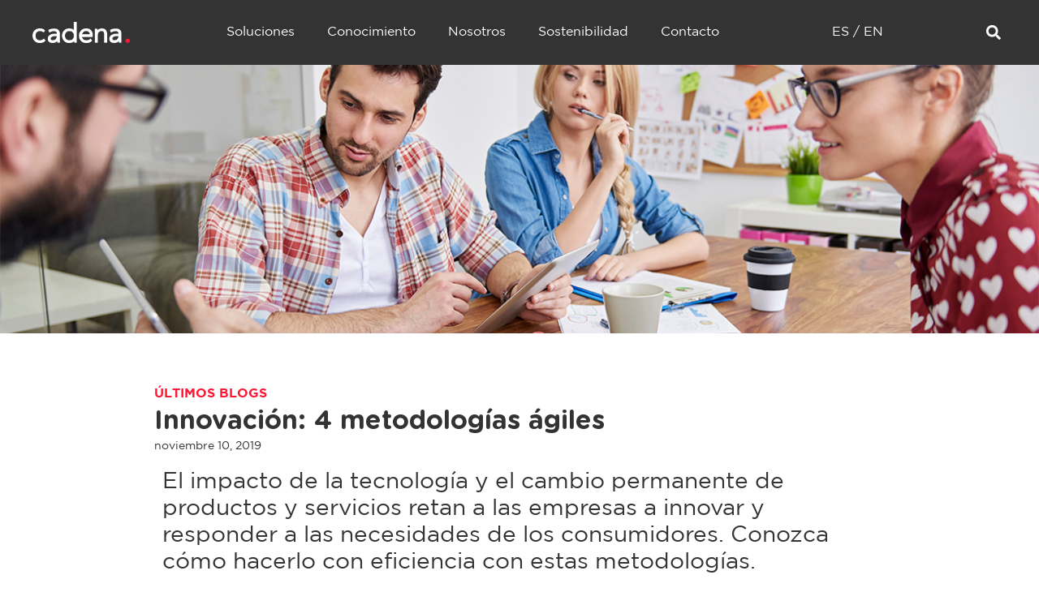

--- FILE ---
content_type: text/html; charset=UTF-8
request_url: https://www.cadena.com.co/innovacion-4-metodologias-agiles/
body_size: 42637
content:
<!doctype html>
<html lang="es-CO" prefix="og: https://ogp.me/ns#">
<head><meta charset="UTF-8"><script>if(navigator.userAgent.match(/MSIE|Internet Explorer/i)||navigator.userAgent.match(/Trident\/7\..*?rv:11/i)){var href=document.location.href;if(!href.match(/[?&]nowprocket/)){if(href.indexOf("?")==-1){if(href.indexOf("#")==-1){document.location.href=href+"?nowprocket=1"}else{document.location.href=href.replace("#","?nowprocket=1#")}}else{if(href.indexOf("#")==-1){document.location.href=href+"&nowprocket=1"}else{document.location.href=href.replace("#","&nowprocket=1#")}}}}</script><script>(()=>{class RocketLazyLoadScripts{constructor(){this.v="2.0.4",this.userEvents=["keydown","keyup","mousedown","mouseup","mousemove","mouseover","mouseout","touchmove","touchstart","touchend","touchcancel","wheel","click","dblclick","input"],this.attributeEvents=["onblur","onclick","oncontextmenu","ondblclick","onfocus","onmousedown","onmouseenter","onmouseleave","onmousemove","onmouseout","onmouseover","onmouseup","onmousewheel","onscroll","onsubmit"]}async t(){this.i(),this.o(),/iP(ad|hone)/.test(navigator.userAgent)&&this.h(),this.u(),this.l(this),this.m(),this.k(this),this.p(this),this._(),await Promise.all([this.R(),this.L()]),this.lastBreath=Date.now(),this.S(this),this.P(),this.D(),this.O(),this.M(),await this.C(this.delayedScripts.normal),await this.C(this.delayedScripts.defer),await this.C(this.delayedScripts.async),await this.T(),await this.F(),await this.j(),await this.A(),window.dispatchEvent(new Event("rocket-allScriptsLoaded")),this.everythingLoaded=!0,this.lastTouchEnd&&await new Promise(t=>setTimeout(t,500-Date.now()+this.lastTouchEnd)),this.I(),this.H(),this.U(),this.W()}i(){this.CSPIssue=sessionStorage.getItem("rocketCSPIssue"),document.addEventListener("securitypolicyviolation",t=>{this.CSPIssue||"script-src-elem"!==t.violatedDirective||"data"!==t.blockedURI||(this.CSPIssue=!0,sessionStorage.setItem("rocketCSPIssue",!0))},{isRocket:!0})}o(){window.addEventListener("pageshow",t=>{this.persisted=t.persisted,this.realWindowLoadedFired=!0},{isRocket:!0}),window.addEventListener("pagehide",()=>{this.onFirstUserAction=null},{isRocket:!0})}h(){let t;function e(e){t=e}window.addEventListener("touchstart",e,{isRocket:!0}),window.addEventListener("touchend",function i(o){o.changedTouches[0]&&t.changedTouches[0]&&Math.abs(o.changedTouches[0].pageX-t.changedTouches[0].pageX)<10&&Math.abs(o.changedTouches[0].pageY-t.changedTouches[0].pageY)<10&&o.timeStamp-t.timeStamp<200&&(window.removeEventListener("touchstart",e,{isRocket:!0}),window.removeEventListener("touchend",i,{isRocket:!0}),"INPUT"===o.target.tagName&&"text"===o.target.type||(o.target.dispatchEvent(new TouchEvent("touchend",{target:o.target,bubbles:!0})),o.target.dispatchEvent(new MouseEvent("mouseover",{target:o.target,bubbles:!0})),o.target.dispatchEvent(new PointerEvent("click",{target:o.target,bubbles:!0,cancelable:!0,detail:1,clientX:o.changedTouches[0].clientX,clientY:o.changedTouches[0].clientY})),event.preventDefault()))},{isRocket:!0})}q(t){this.userActionTriggered||("mousemove"!==t.type||this.firstMousemoveIgnored?"keyup"===t.type||"mouseover"===t.type||"mouseout"===t.type||(this.userActionTriggered=!0,this.onFirstUserAction&&this.onFirstUserAction()):this.firstMousemoveIgnored=!0),"click"===t.type&&t.preventDefault(),t.stopPropagation(),t.stopImmediatePropagation(),"touchstart"===this.lastEvent&&"touchend"===t.type&&(this.lastTouchEnd=Date.now()),"click"===t.type&&(this.lastTouchEnd=0),this.lastEvent=t.type,t.composedPath&&t.composedPath()[0].getRootNode()instanceof ShadowRoot&&(t.rocketTarget=t.composedPath()[0]),this.savedUserEvents.push(t)}u(){this.savedUserEvents=[],this.userEventHandler=this.q.bind(this),this.userEvents.forEach(t=>window.addEventListener(t,this.userEventHandler,{passive:!1,isRocket:!0})),document.addEventListener("visibilitychange",this.userEventHandler,{isRocket:!0})}U(){this.userEvents.forEach(t=>window.removeEventListener(t,this.userEventHandler,{passive:!1,isRocket:!0})),document.removeEventListener("visibilitychange",this.userEventHandler,{isRocket:!0}),this.savedUserEvents.forEach(t=>{(t.rocketTarget||t.target).dispatchEvent(new window[t.constructor.name](t.type,t))})}m(){const t="return false",e=Array.from(this.attributeEvents,t=>"data-rocket-"+t),i="["+this.attributeEvents.join("],[")+"]",o="[data-rocket-"+this.attributeEvents.join("],[data-rocket-")+"]",s=(e,i,o)=>{o&&o!==t&&(e.setAttribute("data-rocket-"+i,o),e["rocket"+i]=new Function("event",o),e.setAttribute(i,t))};new MutationObserver(t=>{for(const n of t)"attributes"===n.type&&(n.attributeName.startsWith("data-rocket-")||this.everythingLoaded?n.attributeName.startsWith("data-rocket-")&&this.everythingLoaded&&this.N(n.target,n.attributeName.substring(12)):s(n.target,n.attributeName,n.target.getAttribute(n.attributeName))),"childList"===n.type&&n.addedNodes.forEach(t=>{if(t.nodeType===Node.ELEMENT_NODE)if(this.everythingLoaded)for(const i of[t,...t.querySelectorAll(o)])for(const t of i.getAttributeNames())e.includes(t)&&this.N(i,t.substring(12));else for(const e of[t,...t.querySelectorAll(i)])for(const t of e.getAttributeNames())this.attributeEvents.includes(t)&&s(e,t,e.getAttribute(t))})}).observe(document,{subtree:!0,childList:!0,attributeFilter:[...this.attributeEvents,...e]})}I(){this.attributeEvents.forEach(t=>{document.querySelectorAll("[data-rocket-"+t+"]").forEach(e=>{this.N(e,t)})})}N(t,e){const i=t.getAttribute("data-rocket-"+e);i&&(t.setAttribute(e,i),t.removeAttribute("data-rocket-"+e))}k(t){Object.defineProperty(HTMLElement.prototype,"onclick",{get(){return this.rocketonclick||null},set(e){this.rocketonclick=e,this.setAttribute(t.everythingLoaded?"onclick":"data-rocket-onclick","this.rocketonclick(event)")}})}S(t){function e(e,i){let o=e[i];e[i]=null,Object.defineProperty(e,i,{get:()=>o,set(s){t.everythingLoaded?o=s:e["rocket"+i]=o=s}})}e(document,"onreadystatechange"),e(window,"onload"),e(window,"onpageshow");try{Object.defineProperty(document,"readyState",{get:()=>t.rocketReadyState,set(e){t.rocketReadyState=e},configurable:!0}),document.readyState="loading"}catch(t){console.log("WPRocket DJE readyState conflict, bypassing")}}l(t){this.originalAddEventListener=EventTarget.prototype.addEventListener,this.originalRemoveEventListener=EventTarget.prototype.removeEventListener,this.savedEventListeners=[],EventTarget.prototype.addEventListener=function(e,i,o){o&&o.isRocket||!t.B(e,this)&&!t.userEvents.includes(e)||t.B(e,this)&&!t.userActionTriggered||e.startsWith("rocket-")||t.everythingLoaded?t.originalAddEventListener.call(this,e,i,o):(t.savedEventListeners.push({target:this,remove:!1,type:e,func:i,options:o}),"mouseenter"!==e&&"mouseleave"!==e||t.originalAddEventListener.call(this,e,t.savedUserEvents.push,o))},EventTarget.prototype.removeEventListener=function(e,i,o){o&&o.isRocket||!t.B(e,this)&&!t.userEvents.includes(e)||t.B(e,this)&&!t.userActionTriggered||e.startsWith("rocket-")||t.everythingLoaded?t.originalRemoveEventListener.call(this,e,i,o):t.savedEventListeners.push({target:this,remove:!0,type:e,func:i,options:o})}}J(t,e){this.savedEventListeners=this.savedEventListeners.filter(i=>{let o=i.type,s=i.target||window;return e!==o||t!==s||(this.B(o,s)&&(i.type="rocket-"+o),this.$(i),!1)})}H(){EventTarget.prototype.addEventListener=this.originalAddEventListener,EventTarget.prototype.removeEventListener=this.originalRemoveEventListener,this.savedEventListeners.forEach(t=>this.$(t))}$(t){t.remove?this.originalRemoveEventListener.call(t.target,t.type,t.func,t.options):this.originalAddEventListener.call(t.target,t.type,t.func,t.options)}p(t){let e;function i(e){return t.everythingLoaded?e:e.split(" ").map(t=>"load"===t||t.startsWith("load.")?"rocket-jquery-load":t).join(" ")}function o(o){function s(e){const s=o.fn[e];o.fn[e]=o.fn.init.prototype[e]=function(){return this[0]===window&&t.userActionTriggered&&("string"==typeof arguments[0]||arguments[0]instanceof String?arguments[0]=i(arguments[0]):"object"==typeof arguments[0]&&Object.keys(arguments[0]).forEach(t=>{const e=arguments[0][t];delete arguments[0][t],arguments[0][i(t)]=e})),s.apply(this,arguments),this}}if(o&&o.fn&&!t.allJQueries.includes(o)){const e={DOMContentLoaded:[],"rocket-DOMContentLoaded":[]};for(const t in e)document.addEventListener(t,()=>{e[t].forEach(t=>t())},{isRocket:!0});o.fn.ready=o.fn.init.prototype.ready=function(i){function s(){parseInt(o.fn.jquery)>2?setTimeout(()=>i.bind(document)(o)):i.bind(document)(o)}return"function"==typeof i&&(t.realDomReadyFired?!t.userActionTriggered||t.fauxDomReadyFired?s():e["rocket-DOMContentLoaded"].push(s):e.DOMContentLoaded.push(s)),o([])},s("on"),s("one"),s("off"),t.allJQueries.push(o)}e=o}t.allJQueries=[],o(window.jQuery),Object.defineProperty(window,"jQuery",{get:()=>e,set(t){o(t)}})}P(){const t=new Map;document.write=document.writeln=function(e){const i=document.currentScript,o=document.createRange(),s=i.parentElement;let n=t.get(i);void 0===n&&(n=i.nextSibling,t.set(i,n));const c=document.createDocumentFragment();o.setStart(c,0),c.appendChild(o.createContextualFragment(e)),s.insertBefore(c,n)}}async R(){return new Promise(t=>{this.userActionTriggered?t():this.onFirstUserAction=t})}async L(){return new Promise(t=>{document.addEventListener("DOMContentLoaded",()=>{this.realDomReadyFired=!0,t()},{isRocket:!0})})}async j(){return this.realWindowLoadedFired?Promise.resolve():new Promise(t=>{window.addEventListener("load",t,{isRocket:!0})})}M(){this.pendingScripts=[];this.scriptsMutationObserver=new MutationObserver(t=>{for(const e of t)e.addedNodes.forEach(t=>{"SCRIPT"!==t.tagName||t.noModule||t.isWPRocket||this.pendingScripts.push({script:t,promise:new Promise(e=>{const i=()=>{const i=this.pendingScripts.findIndex(e=>e.script===t);i>=0&&this.pendingScripts.splice(i,1),e()};t.addEventListener("load",i,{isRocket:!0}),t.addEventListener("error",i,{isRocket:!0}),setTimeout(i,1e3)})})})}),this.scriptsMutationObserver.observe(document,{childList:!0,subtree:!0})}async F(){await this.X(),this.pendingScripts.length?(await this.pendingScripts[0].promise,await this.F()):this.scriptsMutationObserver.disconnect()}D(){this.delayedScripts={normal:[],async:[],defer:[]},document.querySelectorAll("script[type$=rocketlazyloadscript]").forEach(t=>{t.hasAttribute("data-rocket-src")?t.hasAttribute("async")&&!1!==t.async?this.delayedScripts.async.push(t):t.hasAttribute("defer")&&!1!==t.defer||"module"===t.getAttribute("data-rocket-type")?this.delayedScripts.defer.push(t):this.delayedScripts.normal.push(t):this.delayedScripts.normal.push(t)})}async _(){await this.L();let t=[];document.querySelectorAll("script[type$=rocketlazyloadscript][data-rocket-src]").forEach(e=>{let i=e.getAttribute("data-rocket-src");if(i&&!i.startsWith("data:")){i.startsWith("//")&&(i=location.protocol+i);try{const o=new URL(i).origin;o!==location.origin&&t.push({src:o,crossOrigin:e.crossOrigin||"module"===e.getAttribute("data-rocket-type")})}catch(t){}}}),t=[...new Map(t.map(t=>[JSON.stringify(t),t])).values()],this.Y(t,"preconnect")}async G(t){if(await this.K(),!0!==t.noModule||!("noModule"in HTMLScriptElement.prototype))return new Promise(e=>{let i;function o(){(i||t).setAttribute("data-rocket-status","executed"),e()}try{if(navigator.userAgent.includes("Firefox/")||""===navigator.vendor||this.CSPIssue)i=document.createElement("script"),[...t.attributes].forEach(t=>{let e=t.nodeName;"type"!==e&&("data-rocket-type"===e&&(e="type"),"data-rocket-src"===e&&(e="src"),i.setAttribute(e,t.nodeValue))}),t.text&&(i.text=t.text),t.nonce&&(i.nonce=t.nonce),i.hasAttribute("src")?(i.addEventListener("load",o,{isRocket:!0}),i.addEventListener("error",()=>{i.setAttribute("data-rocket-status","failed-network"),e()},{isRocket:!0}),setTimeout(()=>{i.isConnected||e()},1)):(i.text=t.text,o()),i.isWPRocket=!0,t.parentNode.replaceChild(i,t);else{const i=t.getAttribute("data-rocket-type"),s=t.getAttribute("data-rocket-src");i?(t.type=i,t.removeAttribute("data-rocket-type")):t.removeAttribute("type"),t.addEventListener("load",o,{isRocket:!0}),t.addEventListener("error",i=>{this.CSPIssue&&i.target.src.startsWith("data:")?(console.log("WPRocket: CSP fallback activated"),t.removeAttribute("src"),this.G(t).then(e)):(t.setAttribute("data-rocket-status","failed-network"),e())},{isRocket:!0}),s?(t.fetchPriority="high",t.removeAttribute("data-rocket-src"),t.src=s):t.src="data:text/javascript;base64,"+window.btoa(unescape(encodeURIComponent(t.text)))}}catch(i){t.setAttribute("data-rocket-status","failed-transform"),e()}});t.setAttribute("data-rocket-status","skipped")}async C(t){const e=t.shift();return e?(e.isConnected&&await this.G(e),this.C(t)):Promise.resolve()}O(){this.Y([...this.delayedScripts.normal,...this.delayedScripts.defer,...this.delayedScripts.async],"preload")}Y(t,e){this.trash=this.trash||[];let i=!0;var o=document.createDocumentFragment();t.forEach(t=>{const s=t.getAttribute&&t.getAttribute("data-rocket-src")||t.src;if(s&&!s.startsWith("data:")){const n=document.createElement("link");n.href=s,n.rel=e,"preconnect"!==e&&(n.as="script",n.fetchPriority=i?"high":"low"),t.getAttribute&&"module"===t.getAttribute("data-rocket-type")&&(n.crossOrigin=!0),t.crossOrigin&&(n.crossOrigin=t.crossOrigin),t.integrity&&(n.integrity=t.integrity),t.nonce&&(n.nonce=t.nonce),o.appendChild(n),this.trash.push(n),i=!1}}),document.head.appendChild(o)}W(){this.trash.forEach(t=>t.remove())}async T(){try{document.readyState="interactive"}catch(t){}this.fauxDomReadyFired=!0;try{await this.K(),this.J(document,"readystatechange"),document.dispatchEvent(new Event("rocket-readystatechange")),await this.K(),document.rocketonreadystatechange&&document.rocketonreadystatechange(),await this.K(),this.J(document,"DOMContentLoaded"),document.dispatchEvent(new Event("rocket-DOMContentLoaded")),await this.K(),this.J(window,"DOMContentLoaded"),window.dispatchEvent(new Event("rocket-DOMContentLoaded"))}catch(t){console.error(t)}}async A(){try{document.readyState="complete"}catch(t){}try{await this.K(),this.J(document,"readystatechange"),document.dispatchEvent(new Event("rocket-readystatechange")),await this.K(),document.rocketonreadystatechange&&document.rocketonreadystatechange(),await this.K(),this.J(window,"load"),window.dispatchEvent(new Event("rocket-load")),await this.K(),window.rocketonload&&window.rocketonload(),await this.K(),this.allJQueries.forEach(t=>t(window).trigger("rocket-jquery-load")),await this.K(),this.J(window,"pageshow");const t=new Event("rocket-pageshow");t.persisted=this.persisted,window.dispatchEvent(t),await this.K(),window.rocketonpageshow&&window.rocketonpageshow({persisted:this.persisted})}catch(t){console.error(t)}}async K(){Date.now()-this.lastBreath>45&&(await this.X(),this.lastBreath=Date.now())}async X(){return document.hidden?new Promise(t=>setTimeout(t)):new Promise(t=>requestAnimationFrame(t))}B(t,e){return e===document&&"readystatechange"===t||(e===document&&"DOMContentLoaded"===t||(e===window&&"DOMContentLoaded"===t||(e===window&&"load"===t||e===window&&"pageshow"===t)))}static run(){(new RocketLazyLoadScripts).t()}}RocketLazyLoadScripts.run()})();</script>
	
	<meta name="viewport" content="width=device-width, initial-scale=1">
	<link rel="profile" href="https://gmpg.org/xfn/11">
		<style></style>
	
<!-- Google Tag Manager by PYS -->
    <script type="rocketlazyloadscript" data-cfasync="false" data-pagespeed-no-defer>
	    window.dataLayerPYS = window.dataLayerPYS || [];
	</script>
<!-- End Google Tag Manager by PYS -->
<!-- Search Engine Optimization by Rank Math - https://rankmath.com/ -->
<title>Innovación: 4 Metodologías ágiles | Cadena</title>
<link crossorigin data-rocket-preload as="font" href="https://www.cadena.com.co/wp-content/uploads/GothamRounded-Bold.woff2" rel="preload">
<link crossorigin data-rocket-preload as="font" href="https://www.cadena.com.co/wp-content/uploads/Gotham-Book.woff2" rel="preload">
<link crossorigin data-rocket-preload as="font" href="https://www.cadena.com.co/wp-content/uploads/GothamBold.woff2" rel="preload">
<style id="wpr-usedcss">img:is([sizes=auto i],[sizes^="auto," i]){contain-intrinsic-size:3000px 1500px}img.emoji{display:inline!important;border:none!important;box-shadow:none!important;height:1em!important;width:1em!important;margin:0 .07em!important;vertical-align:-.1em!important;background:0 0!important;padding:0!important}.jet-listing .slick-slider,.jet-listing-dynamic-field__content .slick-slider{position:relative;display:block!important;-webkit-box-sizing:border-box;box-sizing:border-box;-webkit-user-select:none;-moz-user-select:none;-ms-user-select:none;user-select:none;-webkit-touch-callout:none;-khtml-user-select:none;-ms-touch-action:pan-y;touch-action:pan-y;-webkit-tap-highlight-color:transparent}.jet-listing .slick-list,.jet-listing-dynamic-field__content .slick-list{position:relative;display:block;overflow:hidden;margin:0;padding:0}.jet-listing .slick-list:focus,.jet-listing-dynamic-field__content .slick-list:focus{outline:0}.jet-listing .slick-list.dragging,.jet-listing-dynamic-field__content .slick-list.dragging{cursor:pointer;cursor:hand}.jet-listing .slick-slider .slick-list,.jet-listing .slick-slider .slick-track,.jet-listing-dynamic-field__content .slick-slider .slick-list,.jet-listing-dynamic-field__content .slick-slider .slick-track{-webkit-transform:translate3d(0,0,0);transform:translate3d(0,0,0)}.jet-listing .slick-track,.jet-listing-dynamic-field__content .slick-track{position:relative;top:0;left:0;display:block;margin-left:auto;margin-right:auto}.jet-listing .slick-track:after,.jet-listing .slick-track:before,.jet-listing-dynamic-field__content .slick-track:after,.jet-listing-dynamic-field__content .slick-track:before{display:table;content:""}.jet-listing .slick-track:after,.jet-listing-dynamic-field__content .slick-track:after{clear:both}.jet-listing .slick-loading .slick-track,.jet-listing-dynamic-field__content .slick-loading .slick-track{visibility:hidden}.jet-listing .slick-slide,.jet-listing-dynamic-field__content .slick-slide{display:none;float:left;height:100%;min-height:1px}.jet-listing [dir=rtl] .slick-slide,.jet-listing-dynamic-field__content [dir=rtl] .slick-slide{float:right}.jet-listing .slick-slide img,.jet-listing-dynamic-field__content .slick-slide img{display:block}.jet-listing .slick-slide.slick-loading img,.jet-listing-dynamic-field__content .slick-slide.slick-loading img{display:none}.jet-listing .slick-slide.dragging img,.jet-listing-dynamic-field__content .slick-slide.dragging img{pointer-events:none}.jet-listing .slick-initialized .slick-slide,.jet-listing-dynamic-field__content .slick-initialized .slick-slide{display:block}.jet-listing .slick-loading .slick-slide,.jet-listing-dynamic-field__content .slick-loading .slick-slide{visibility:hidden}.jet-listing .slick-vertical .slick-slide,.jet-listing-dynamic-field__content .slick-vertical .slick-slide{display:block;height:auto;border:1px solid transparent}.brxe-jet-engine-listing-dynamic-field .jet-engine-gallery-slider .slick-list{margin-right:calc(var(--column-gap)/ -2);margin-left:calc(var(--column-gap)/ -2)}.brxe-jet-engine-listing-dynamic-field .jet-engine-gallery-slider .slick-slide{padding-right:calc(var(--column-gap)/ 2);padding-left:calc(var(--column-gap)/ 2)}.jet-listing-grid__items.inline-desk-css:not(.jet-listing-grid__scroll-slider-wrap-desktop).slick-slider .slick-slide{width:var(--jet-column-min-width)}.jet-listing-grid__item{padding:10px;-webkit-box-sizing:border-box;box-sizing:border-box}.jet-listing-grid__slider[dir=rtl] .slick-slide{float:right}.jet-listing-grid__items.jet-equal-columns__wrapper .slick-track{display:-webkit-box;display:-ms-flexbox;display:flex;-webkit-box-align:stretch;-ms-flex-align:stretch;align-items:stretch}.jet-listing-grid__items.jet-equal-columns__wrapper .slick-slide{float:none;height:auto;display:-webkit-box;display:-ms-flexbox;display:flex;-webkit-box-orient:vertical;-webkit-box-direction:normal;-ms-flex-direction:column;flex-direction:column}.jet-listing-grid__items.jet-equal-columns__wrapper .slick-slide img{-o-object-fit:cover;object-fit:cover;-webkit-box-flex:1;-ms-flex-positive:1;flex-grow:1}.jet-listing-grid__items.jet-equal-columns__wrapper .slick-slide .jet-equal-columns,.jet-listing-grid__items.jet-equal-columns__wrapper .slick-slide>*{height:100%}.brxe-jet-engine-listing-grid .jet-listing-grid__items.slick-slider .slick-list{margin-right:calc(var(--column-gap)/ -2);margin-left:calc(var(--column-gap)/ -2)}.brxe-jet-engine-listing-grid .jet-listing-grid__item.slick-slide{padding:calc(var(--row-gap)/ 2) calc(var(--column-gap)/ 2)}a:has(>.jet-engine-lightbox-icon):before{display:none}:root{--wp--preset--aspect-ratio--square:1;--wp--preset--aspect-ratio--4-3:4/3;--wp--preset--aspect-ratio--3-4:3/4;--wp--preset--aspect-ratio--3-2:3/2;--wp--preset--aspect-ratio--2-3:2/3;--wp--preset--aspect-ratio--16-9:16/9;--wp--preset--aspect-ratio--9-16:9/16;--wp--preset--color--black:#000000;--wp--preset--color--cyan-bluish-gray:#abb8c3;--wp--preset--color--white:#ffffff;--wp--preset--color--pale-pink:#f78da7;--wp--preset--color--vivid-red:#cf2e2e;--wp--preset--color--luminous-vivid-orange:#ff6900;--wp--preset--color--luminous-vivid-amber:#fcb900;--wp--preset--color--light-green-cyan:#7bdcb5;--wp--preset--color--vivid-green-cyan:#00d084;--wp--preset--color--pale-cyan-blue:#8ed1fc;--wp--preset--color--vivid-cyan-blue:#0693e3;--wp--preset--color--vivid-purple:#9b51e0;--wp--preset--gradient--vivid-cyan-blue-to-vivid-purple:linear-gradient(135deg,rgba(6, 147, 227, 1) 0%,rgb(155, 81, 224) 100%);--wp--preset--gradient--light-green-cyan-to-vivid-green-cyan:linear-gradient(135deg,rgb(122, 220, 180) 0%,rgb(0, 208, 130) 100%);--wp--preset--gradient--luminous-vivid-amber-to-luminous-vivid-orange:linear-gradient(135deg,rgba(252, 185, 0, 1) 0%,rgba(255, 105, 0, 1) 100%);--wp--preset--gradient--luminous-vivid-orange-to-vivid-red:linear-gradient(135deg,rgba(255, 105, 0, 1) 0%,rgb(207, 46, 46) 100%);--wp--preset--gradient--very-light-gray-to-cyan-bluish-gray:linear-gradient(135deg,rgb(238, 238, 238) 0%,rgb(169, 184, 195) 100%);--wp--preset--gradient--cool-to-warm-spectrum:linear-gradient(135deg,rgb(74, 234, 220) 0%,rgb(151, 120, 209) 20%,rgb(207, 42, 186) 40%,rgb(238, 44, 130) 60%,rgb(251, 105, 98) 80%,rgb(254, 248, 76) 100%);--wp--preset--gradient--blush-light-purple:linear-gradient(135deg,rgb(255, 206, 236) 0%,rgb(152, 150, 240) 100%);--wp--preset--gradient--blush-bordeaux:linear-gradient(135deg,rgb(254, 205, 165) 0%,rgb(254, 45, 45) 50%,rgb(107, 0, 62) 100%);--wp--preset--gradient--luminous-dusk:linear-gradient(135deg,rgb(255, 203, 112) 0%,rgb(199, 81, 192) 50%,rgb(65, 88, 208) 100%);--wp--preset--gradient--pale-ocean:linear-gradient(135deg,rgb(255, 245, 203) 0%,rgb(182, 227, 212) 50%,rgb(51, 167, 181) 100%);--wp--preset--gradient--electric-grass:linear-gradient(135deg,rgb(202, 248, 128) 0%,rgb(113, 206, 126) 100%);--wp--preset--gradient--midnight:linear-gradient(135deg,rgb(2, 3, 129) 0%,rgb(40, 116, 252) 100%);--wp--preset--font-size--small:13px;--wp--preset--font-size--medium:20px;--wp--preset--font-size--large:36px;--wp--preset--font-size--x-large:42px;--wp--preset--spacing--20:0.44rem;--wp--preset--spacing--30:0.67rem;--wp--preset--spacing--40:1rem;--wp--preset--spacing--50:1.5rem;--wp--preset--spacing--60:2.25rem;--wp--preset--spacing--70:3.38rem;--wp--preset--spacing--80:5.06rem;--wp--preset--shadow--natural:6px 6px 9px rgba(0, 0, 0, .2);--wp--preset--shadow--deep:12px 12px 50px rgba(0, 0, 0, .4);--wp--preset--shadow--sharp:6px 6px 0px rgba(0, 0, 0, .2);--wp--preset--shadow--outlined:6px 6px 0px -3px rgba(255, 255, 255, 1),6px 6px rgba(0, 0, 0, 1);--wp--preset--shadow--crisp:6px 6px 0px rgba(0, 0, 0, 1)}:root{--wp--style--global--content-size:800px;--wp--style--global--wide-size:1200px}:where(body){margin:0}:where(.wp-site-blocks)>*{margin-block-start:24px;margin-block-end:0}:where(.wp-site-blocks)>:first-child{margin-block-start:0}:where(.wp-site-blocks)>:last-child{margin-block-end:0}:root{--wp--style--block-gap:24px}:root :where(.is-layout-flow)>:first-child{margin-block-start:0}:root :where(.is-layout-flow)>:last-child{margin-block-end:0}:root :where(.is-layout-flow)>*{margin-block-start:24px;margin-block-end:0}:root :where(.is-layout-constrained)>:first-child{margin-block-start:0}:root :where(.is-layout-constrained)>:last-child{margin-block-end:0}:root :where(.is-layout-constrained)>*{margin-block-start:24px;margin-block-end:0}:root :where(.is-layout-flex){gap:24px}:root :where(.is-layout-grid){gap:24px}body{padding-top:0;padding-right:0;padding-bottom:0;padding-left:0}a:where(:not(.wp-element-button)){text-decoration:underline}:root :where(.wp-element-button,.wp-block-button__link){background-color:#32373c;border-width:0;color:#fff;font-family:inherit;font-size:inherit;line-height:inherit;padding:calc(.667em + 2px) calc(1.333em + 2px);text-decoration:none}:root :where(.wp-block-pullquote){font-size:1.5em;line-height:1.6}.menu-item-object-language_switcher .trp-flag-image{display:inline-block;margin:-1px 5px;vertical-align:baseline;padding:0;border:0;border-radius:0}.trp-language-switcher{height:42px;position:relative;box-sizing:border-box;width:200px;text-overflow:ellipsis;white-space:nowrap}.trp-language-switcher>div{box-sizing:border-box;padding:4px 20px 3px 13px;border:1.5px solid #949494;border-radius:2px;background-image:var(--wpr-bg-b1767b67-d954-4162-859e-544d4f860b6a);background-repeat:no-repeat;background-position:calc(100% - 20px) calc(1em + 2px),calc(100% - 3px) calc(1em + 0px);background-size:8px 8px,8px 8px;background-repeat:no-repeat;background-color:#fff}.trp-language-switcher>div:hover{background-image:none}.trp-language-switcher>div>a{display:block;padding:7px 12px;border-radius:3px;text-decoration:none;color:#1e1e1e;font-style:normal;font-weight:400;font-size:16px}.trp-language-switcher>div>a:hover{background:#f0f0f0;border-radius:2px}.trp-language-switcher>div>a.trp-ls-shortcode-disabled-language{cursor:default}.trp-language-switcher>div>a.trp-ls-shortcode-disabled-language:hover{background:0 0}.trp-language-switcher>div>a>img{display:inline;margin:0 3px;width:18px;height:12px;border-radius:0}.trp-language-switcher .trp-ls-shortcode-current-language{display:inline-block}.trp-language-switcher:focus .trp-ls-shortcode-current-language,.trp-language-switcher:hover .trp-ls-shortcode-current-language{visibility:hidden}.trp-language-switcher .trp-ls-shortcode-language{display:inline-block;height:1px;overflow:hidden;visibility:hidden;z-index:1;max-height:250px;overflow-y:auto;left:0;top:0;min-height:auto}.trp-language-switcher:focus .trp-ls-shortcode-language,.trp-language-switcher:hover .trp-ls-shortcode-language{visibility:visible;max-height:250px;padding:4px 13px;height:auto;overflow-y:auto;position:absolute;left:0;top:0;display:inline-block!important;min-height:auto}html{line-height:1.15;-webkit-text-size-adjust:100%}*,:after,:before{box-sizing:border-box}body{background-color:#fff;color:#333;font-family:-apple-system,BlinkMacSystemFont,'Segoe UI',Roboto,'Helvetica Neue',Arial,'Noto Sans',sans-serif,'Apple Color Emoji','Segoe UI Emoji','Segoe UI Symbol','Noto Color Emoji';font-size:1rem;font-weight:400;line-height:1.5;margin:0;-webkit-font-smoothing:antialiased;-moz-osx-font-smoothing:grayscale}h1,h2,h3{color:inherit;font-family:inherit;font-weight:500;line-height:1.2;margin-block-end:1rem;margin-block-start:.5rem}h1{font-size:2.5rem}h2{font-size:2rem}h3{font-size:1.75rem}p{margin-block-end:.9rem;margin-block-start:0}a{background-color:transparent;color:#c36;text-decoration:none}a:active,a:hover{color:#336}a:not([href]):not([tabindex]),a:not([href]):not([tabindex]):focus,a:not([href]):not([tabindex]):hover{color:inherit;text-decoration:none}a:not([href]):not([tabindex]):focus{outline:0}b,strong{font-weight:bolder}code{font-family:monospace,monospace;font-size:1em}sub{font-size:75%;line-height:0;position:relative;vertical-align:baseline}sub{bottom:-.25em}img{border-style:none;height:auto;max-width:100%}[hidden],template{display:none}@media print{*,:after,:before{background:0 0!important;box-shadow:none!important;color:#000!important;text-shadow:none!important}a,a:visited{text-decoration:underline}a[href]:after{content:" (" attr(href) ")"}a[href^="#"]:after,a[href^="javascript:"]:after{content:""}img,tr{-moz-column-break-inside:avoid;break-inside:avoid}h2,h3,p{orphans:3;widows:3}h2,h3{-moz-column-break-after:avoid;break-after:avoid}}label{display:inline-block;line-height:1;vertical-align:middle}button,input,optgroup,select,textarea{font-family:inherit;font-size:1rem;line-height:1.5;margin:0}input[type=email],input[type=number],input[type=search],input[type=tel],input[type=text],input[type=url],select,textarea{border:1px solid #666;border-radius:3px;padding:.5rem 1rem;transition:all .3s;width:100%}input[type=email]:focus,input[type=number]:focus,input[type=search]:focus,input[type=tel]:focus,input[type=text]:focus,input[type=url]:focus,select:focus,textarea:focus{border-color:#333}button,input{overflow:visible}button,select{text-transform:none}[type=button],[type=submit],button{-webkit-appearance:button;width:auto}[type=button],[type=submit],button{background-color:transparent;border:1px solid #c36;border-radius:3px;color:#c36;display:inline-block;font-size:1rem;font-weight:400;padding:.5rem 1rem;text-align:center;transition:all .3s;-webkit-user-select:none;-moz-user-select:none;user-select:none;white-space:nowrap}[type=button]:focus:not(:focus-visible),[type=submit]:focus:not(:focus-visible),button:focus:not(:focus-visible){outline:0}[type=button]:focus,[type=button]:hover,[type=submit]:focus,[type=submit]:hover,button:focus,button:hover{background-color:#c36;color:#fff;text-decoration:none}[type=button]:not(:disabled),[type=submit]:not(:disabled),button:not(:disabled){cursor:pointer}fieldset{padding:.35em .75em .625em}legend{box-sizing:border-box;color:inherit;display:table;max-width:100%;padding:0;white-space:normal}progress{vertical-align:baseline}textarea{overflow:auto;resize:vertical}[type=checkbox],[type=radio]{box-sizing:border-box;padding:0}[type=number]::-webkit-inner-spin-button,[type=number]::-webkit-outer-spin-button{height:auto}[type=search]{-webkit-appearance:textfield;outline-offset:-2px}[type=search]::-webkit-search-decoration{-webkit-appearance:none}::-webkit-file-upload-button{-webkit-appearance:button;font:inherit}select{display:block}table{background-color:transparent;border-collapse:collapse;border-spacing:0;font-size:.9em;margin-block-end:15px;width:100%}table tbody+tbody{border-block-start:2px solid hsla(0,0%,50%,.502)}li,ul{background:0 0;border:0;font-size:100%;margin-block-end:0;margin-block-start:0;outline:0;vertical-align:baseline}.sticky{display:block;position:relative}.hide{display:none!important}.screen-reader-text{clip:rect(1px,1px,1px,1px);height:1px;overflow:hidden;position:absolute!important;width:1px;word-wrap:normal!important}.screen-reader-text:focus{background-color:#eee;clip:auto!important;clip-path:none;color:#333;display:block;font-size:1rem;height:auto;left:5px;line-height:normal;padding:12px 24px;text-decoration:none;top:5px;width:auto;z-index:100000}:root{--direction-multiplier:1}body.rtl,html[dir=rtl]{--direction-multiplier:-1}.elementor-screen-only,.screen-reader-text,.screen-reader-text span{height:1px;margin:-1px;overflow:hidden;padding:0;position:absolute;top:-10000em;width:1px;clip:rect(0,0,0,0);border:0}.elementor *,.elementor :after,.elementor :before{box-sizing:border-box}.elementor a{box-shadow:none;text-decoration:none}.elementor img{border:none;border-radius:0;box-shadow:none;height:auto;max-width:100%}.elementor embed,.elementor iframe,.elementor object,.elementor video{border:none;line-height:1;margin:0;max-width:100%;width:100%}.elementor-element{--flex-direction:initial;--flex-wrap:initial;--justify-content:initial;--align-items:initial;--align-content:initial;--gap:initial;--flex-basis:initial;--flex-grow:initial;--flex-shrink:initial;--order:initial;--align-self:initial;align-self:var(--align-self);flex-basis:var(--flex-basis);flex-grow:var(--flex-grow);flex-shrink:var(--flex-shrink);order:var(--order)}.elementor-element:where(.e-con-full,.elementor-widget){align-content:var(--align-content);align-items:var(--align-items);flex-direction:var(--flex-direction);flex-wrap:var(--flex-wrap);gap:var(--row-gap) var(--column-gap);justify-content:var(--justify-content)}.elementor-invisible{visibility:hidden}.elementor-align-center{text-align:center}.elementor-align-center .elementor-button{width:auto}:root{--page-title-display:block}.elementor-section{position:relative}.elementor-section .elementor-container{display:flex;margin-left:auto;margin-right:auto;position:relative}@media (max-width:1024px){.jet-listing-grid__items.slick-slider .slick-slide{width:var(--jet-column-tablet-min-width)}.elementor-section .elementor-container{flex-wrap:wrap}}.elementor-section.elementor-section-boxed>.elementor-container{max-width:1140px}.elementor-widget-wrap{align-content:flex-start;flex-wrap:wrap;position:relative;width:100%}.elementor:not(.elementor-bc-flex-widget) .elementor-widget-wrap{display:flex}.elementor-widget-wrap>.elementor-element{width:100%}.elementor-widget-wrap.e-swiper-container{width:calc(100% - (var(--e-column-margin-left,0px) + var(--e-column-margin-right,0px)))}.elementor-widget{position:relative}.elementor-widget:not(:last-child){margin-bottom:var(--kit-widget-spacing,20px)}.elementor-column{display:flex;min-height:1px;position:relative}.elementor-column-gap-default>.elementor-column>.elementor-element-populated{padding:10px}@media (min-width:768px){.elementor-column.elementor-col-100{width:100%}}.elementor-grid{display:grid;grid-column-gap:var(--grid-column-gap);grid-row-gap:var(--grid-row-gap)}.elementor-grid .elementor-grid-item{min-width:0}.elementor-grid-0 .elementor-grid{display:inline-block;margin-bottom:calc(-1 * var(--grid-row-gap));width:100%;word-spacing:var(--grid-column-gap)}.elementor-grid-0 .elementor-grid .elementor-grid-item{display:inline-block;margin-bottom:var(--grid-row-gap);word-break:break-word}@media (min-width:1367px){#elementor-device-mode:after{content:"desktop"}}@media (min-width:-1){#elementor-device-mode:after{content:"widescreen"}.elementor-widget:not(.elementor-widescreen-align-right) .elementor-icon-list-item:after{inset-inline-start:0}.elementor-widget:not(.elementor-widescreen-align-left) .elementor-icon-list-item:after{inset-inline-end:0}}@media (max-width:1366px){#elementor-device-mode:after{content:"laptop"}.elementor-widget:not(.elementor-laptop-align-right) .elementor-icon-list-item:after{inset-inline-start:0}.elementor-widget:not(.elementor-laptop-align-left) .elementor-icon-list-item:after{inset-inline-end:0}}@media (max-width:1200px){#elementor-device-mode:after{content:"tablet_extra"}.elementor-widget:not(.elementor-tablet_extra-align-right) .elementor-icon-list-item:after{inset-inline-start:0}.elementor-widget:not(.elementor-tablet_extra-align-left) .elementor-icon-list-item:after{inset-inline-end:0}}@media (max-width:1024px){#elementor-device-mode:after{content:"tablet"}}@media (max-width:880px){#elementor-device-mode:after{content:"mobile_extra"}.elementor-widget:not(.elementor-mobile_extra-align-right) .elementor-icon-list-item:after{inset-inline-start:0}.elementor-widget:not(.elementor-mobile_extra-align-left) .elementor-icon-list-item:after{inset-inline-end:0}}@media (max-width:767px){.jet-listing-grid__items.inline-mobile-css:not(.jet-listing-grid__scroll-slider-wrap-mobile).slick-slider .slick-slide{width:var(--jet-column-mobile-min-width)}.elementor-column{width:100%}#elementor-device-mode:after{content:"mobile"}}@media (prefers-reduced-motion:no-preference){html{scroll-behavior:smooth}}.e-con{--border-radius:0;--border-top-width:0px;--border-right-width:0px;--border-bottom-width:0px;--border-left-width:0px;--border-style:initial;--border-color:initial;--container-widget-width:100%;--container-widget-height:initial;--container-widget-flex-grow:0;--container-widget-align-self:initial;--content-width:min(100%,var(--container-max-width,1140px));--width:100%;--min-height:initial;--height:auto;--text-align:initial;--margin-top:0px;--margin-right:0px;--margin-bottom:0px;--margin-left:0px;--padding-top:var(--container-default-padding-top,10px);--padding-right:var(--container-default-padding-right,10px);--padding-bottom:var(--container-default-padding-bottom,10px);--padding-left:var(--container-default-padding-left,10px);--position:relative;--z-index:revert;--overflow:visible;--gap:var(--widgets-spacing,20px);--row-gap:var(--widgets-spacing-row,20px);--column-gap:var(--widgets-spacing-column,20px);--overlay-mix-blend-mode:initial;--overlay-opacity:1;--overlay-transition:0.3s;--e-con-grid-template-columns:repeat(3,1fr);--e-con-grid-template-rows:repeat(2,1fr);border-radius:var(--border-radius);height:var(--height);min-height:var(--min-height);min-width:0;overflow:var(--overflow);position:var(--position);width:var(--width);z-index:var(--z-index);--flex-wrap-mobile:wrap;margin-block-end:var(--margin-block-end);margin-block-start:var(--margin-block-start);margin-inline-end:var(--margin-inline-end);margin-inline-start:var(--margin-inline-start);padding-inline-end:var(--padding-inline-end);padding-inline-start:var(--padding-inline-start)}.e-con:where(:not(.e-div-block-base)){transition:background var(--background-transition,.3s),border var(--border-transition,.3s),box-shadow var(--border-transition,.3s),transform var(--e-con-transform-transition-duration,.4s)}.e-con{--margin-block-start:var(--margin-top);--margin-block-end:var(--margin-bottom);--margin-inline-start:var(--margin-left);--margin-inline-end:var(--margin-right);--padding-inline-start:var(--padding-left);--padding-inline-end:var(--padding-right);--padding-block-start:var(--padding-top);--padding-block-end:var(--padding-bottom);--border-block-start-width:var(--border-top-width);--border-block-end-width:var(--border-bottom-width);--border-inline-start-width:var(--border-left-width);--border-inline-end-width:var(--border-right-width)}body.rtl .e-con{--padding-inline-start:var(--padding-right);--padding-inline-end:var(--padding-left);--margin-inline-start:var(--margin-right);--margin-inline-end:var(--margin-left);--border-inline-start-width:var(--border-right-width);--border-inline-end-width:var(--border-left-width)}.e-con.e-flex{--flex-direction:column;--flex-basis:auto;--flex-grow:0;--flex-shrink:1;flex:var(--flex-grow) var(--flex-shrink) var(--flex-basis)}.e-con-full,.e-con>.e-con-inner{padding-block-end:var(--padding-block-end);padding-block-start:var(--padding-block-start);text-align:var(--text-align)}.e-con-full.e-flex,.e-con.e-flex>.e-con-inner{flex-direction:var(--flex-direction)}.e-con,.e-con>.e-con-inner{display:var(--display)}.e-con-boxed.e-flex{align-content:normal;align-items:normal;flex-direction:column;flex-wrap:nowrap;justify-content:normal}.e-con-boxed{gap:initial;text-align:initial}.e-con.e-flex>.e-con-inner{align-content:var(--align-content);align-items:var(--align-items);align-self:auto;flex-basis:auto;flex-grow:1;flex-shrink:1;flex-wrap:var(--flex-wrap);justify-content:var(--justify-content)}.e-con>.e-con-inner{gap:var(--row-gap) var(--column-gap);height:100%;margin:0 auto;max-width:var(--content-width);padding-inline-end:0;padding-inline-start:0;width:100%}:is(.elementor-section-wrap,[data-elementor-id])>.e-con{--margin-left:auto;--margin-right:auto;max-width:min(100%,var(--width))}.e-con .elementor-widget.elementor-widget{margin-block-end:0}.e-con:before,.e-con>.elementor-motion-effects-container>.elementor-motion-effects-layer:before{border-block-end-width:var(--border-block-end-width);border-block-start-width:var(--border-block-start-width);border-color:var(--border-color);border-inline-end-width:var(--border-inline-end-width);border-inline-start-width:var(--border-inline-start-width);border-radius:var(--border-radius);border-style:var(--border-style);content:var(--background-overlay);display:block;height:max(100% + var(--border-top-width) + var(--border-bottom-width),100%);left:calc(0px - var(--border-left-width));mix-blend-mode:var(--overlay-mix-blend-mode);opacity:var(--overlay-opacity);position:absolute;top:calc(0px - var(--border-top-width));transition:var(--overlay-transition,.3s);width:max(100% + var(--border-left-width) + var(--border-right-width),100%)}.e-con:before{transition:background var(--overlay-transition,.3s),border-radius var(--border-transition,.3s),opacity var(--overlay-transition,.3s)}.e-con .elementor-widget{min-width:0}.e-con .elementor-widget-video,.e-con .elementor-widget.e-widget-swiper{width:100%}.e-con>.e-con-inner>.elementor-widget>.elementor-widget-container,.e-con>.elementor-widget>.elementor-widget-container{height:100%}.e-con.e-con>.e-con-inner>.elementor-widget,.elementor.elementor .e-con>.elementor-widget{max-width:100%}.e-con .elementor-widget:not(:last-child){--kit-widget-spacing:0px}@media (max-width:767px){.e-con.e-flex{--width:100%;--flex-wrap:var(--flex-wrap-mobile)}}.elementor-form-fields-wrapper{display:flex;flex-wrap:wrap}.elementor-form-fields-wrapper.elementor-labels-above .elementor-field-group>.elementor-select-wrapper,.elementor-form-fields-wrapper.elementor-labels-above .elementor-field-group>input,.elementor-form-fields-wrapper.elementor-labels-above .elementor-field-group>textarea{flex-basis:100%;max-width:100%}.elementor-field-group{align-items:center;flex-wrap:wrap}.elementor-field-group.elementor-field-type-submit{align-items:flex-end}.elementor-field-group .elementor-field-textual{background-color:transparent;border:1px solid #69727d;color:#1f2124;flex-grow:1;max-width:100%;vertical-align:middle;width:100%}.elementor-field-group .elementor-field-textual:focus{box-shadow:inset 0 0 0 1px rgba(0,0,0,.1);outline:0}.elementor-field-group .elementor-field-textual::-moz-placeholder{color:inherit;font-family:inherit;opacity:.6}.elementor-field-group .elementor-field-textual::placeholder{color:inherit;font-family:inherit;opacity:.6}.elementor-field-group .elementor-select-wrapper{display:flex;position:relative;width:100%}.elementor-field-group .elementor-select-wrapper select{-webkit-appearance:none;-moz-appearance:none;appearance:none;color:inherit;flex-basis:100%;font-family:inherit;font-size:inherit;font-style:inherit;font-weight:inherit;letter-spacing:inherit;line-height:inherit;padding-inline-end:20px;text-transform:inherit}.elementor-field-group .elementor-select-wrapper:before{content:"\e92a";font-family:eicons;font-size:15px;inset-block-start:50%;inset-inline-end:10px;pointer-events:none;position:absolute;text-shadow:0 0 3px rgba(0,0,0,.3);transform:translateY(-50%)}.elementor-field-label{cursor:pointer}.elementor-field-textual{border-radius:3px;font-size:15px;line-height:1.4;min-height:40px;padding:5px 14px}.elementor-button-align-start .e-form__buttons,.elementor-button-align-start .elementor-field-type-submit{justify-content:flex-start}.elementor-button-align-start .elementor-field-type-submit:not(.e-form__buttons__wrapper) .elementor-button{flex-basis:auto}.elementor-form .elementor-button{border:none;padding-block-end:0;padding-block-start:0}.elementor-form .elementor-button-content-wrapper,.elementor-form .elementor-button>span{display:flex;flex-direction:row;gap:5px;justify-content:center}.elementor-form .elementor-button.elementor-size-sm{min-height:40px}.elementor-element:where(:not(.e-con)):where(:not(.e-div-block-base)) .elementor-widget-container,.elementor-element:where(:not(.e-con)):where(:not(.e-div-block-base)):not(:has(.elementor-widget-container)){transition:background .3s,border .3s,border-radius .3s,box-shadow .3s,transform var(--e-transform-transition-duration,.4s)}.elementor-heading-title{line-height:1;margin:0;padding:0}.elementor-button{background-color:#69727d;border-radius:3px;color:#fff;display:inline-block;font-size:15px;line-height:1;padding:12px 24px;fill:#fff;text-align:center;transition:all .3s}.elementor-button:focus,.elementor-button:hover,.elementor-button:visited{color:#fff}.elementor-button-content-wrapper{display:flex;flex-direction:row;gap:5px;justify-content:center}.elementor-button-text{display:inline-block}.elementor-button span{text-decoration:inherit}.elementor-icon{color:#69727d;display:inline-block;font-size:50px;line-height:1;text-align:center;transition:all .3s}.elementor-icon:hover{color:#69727d}.elementor-icon svg{display:block;height:1em;position:relative;width:1em}.elementor-icon svg:before{left:50%;position:absolute;transform:translateX(-50%)}.elementor-shape-rounded .elementor-icon{border-radius:10%}.animated{animation-duration:1.25s}.animated.reverse{animation-direction:reverse;animation-fill-mode:forwards}@media (prefers-reduced-motion:reduce){.animated{animation:none!important}}@media (max-width:767px){.elementor .elementor-hidden-mobile{display:none}.elementor-widget:not(.elementor-mobile-align-right) .elementor-icon-list-item:after{inset-inline-start:0}.elementor-widget:not(.elementor-mobile-align-left) .elementor-icon-list-item:after{inset-inline-end:0}}.elementor-13599 .elementor-element.elementor-element-8ae3ab3:not(.elementor-motion-effects-element-type-background),.elementor-13599 .elementor-element.elementor-element-8ae3ab3>.elementor-motion-effects-container>.elementor-motion-effects-layer{background-image:url("https://www.cadena.com.co/wp-content/uploads/Staff-Metodologias-agiles.jpeg")}.elementor-widget-image{text-align:center}.elementor-widget-image a{display:inline-block}.elementor-widget-image img{display:inline-block;vertical-align:middle}.elementor-item:after,.elementor-item:before{display:block;position:absolute;transition:.3s;transition-timing-function:cubic-bezier(.58,.3,.005,1)}.elementor-item:not(:hover):not(:focus):not(.elementor-item-active):not(.highlighted):after,.elementor-item:not(:hover):not(:focus):not(.elementor-item-active):not(.highlighted):before{opacity:0}.elementor-item.highlighted:after,.elementor-item.highlighted:before,.elementor-item:focus:after,.elementor-item:focus:before,.elementor-item:hover:after,.elementor-item:hover:before{transform:scale(1)}.elementor-nav-menu--main .elementor-nav-menu a{transition:.4s}.elementor-nav-menu--main .elementor-nav-menu a,.elementor-nav-menu--main .elementor-nav-menu a.highlighted,.elementor-nav-menu--main .elementor-nav-menu a:focus,.elementor-nav-menu--main .elementor-nav-menu a:hover{padding:13px 20px}.elementor-nav-menu--main .elementor-nav-menu a.current{background:#1f2124;color:#fff}.elementor-nav-menu--main .elementor-nav-menu a.disabled{background:#3f444b;color:#88909b}.elementor-nav-menu--main .elementor-nav-menu ul{border-style:solid;border-width:0;padding:0;position:absolute;width:12em}.elementor-nav-menu--main .elementor-nav-menu span.scroll-down,.elementor-nav-menu--main .elementor-nav-menu span.scroll-up{background:#fff;display:none;height:20px;overflow:hidden;position:absolute;visibility:hidden}.elementor-nav-menu--main .elementor-nav-menu span.scroll-down-arrow,.elementor-nav-menu--main .elementor-nav-menu span.scroll-up-arrow{border:8px dashed transparent;border-bottom:8px solid #33373d;height:0;inset-block-start:-2px;inset-inline-start:50%;margin-inline-start:-8px;overflow:hidden;position:absolute;width:0}.elementor-nav-menu--main .elementor-nav-menu span.scroll-down-arrow{border-color:#33373d transparent transparent;border-style:solid dashed dashed;top:6px}.elementor-nav-menu--main .elementor-nav-menu--dropdown .sub-arrow .e-font-icon-svg{transform:rotate(calc(-90deg * var(--direction-multiplier,1)))}.elementor-nav-menu--main .elementor-nav-menu--dropdown .sub-arrow .e-font-icon-svg{fill:currentColor;height:1em;width:1em}.elementor-nav-menu--layout-horizontal{display:flex}.elementor-nav-menu--layout-horizontal .elementor-nav-menu{display:flex;flex-wrap:wrap}.elementor-nav-menu--layout-horizontal .elementor-nav-menu a{flex-grow:1;white-space:nowrap}.elementor-nav-menu--layout-horizontal .elementor-nav-menu>li{display:flex}.elementor-nav-menu--layout-horizontal .elementor-nav-menu>li ul,.elementor-nav-menu--layout-horizontal .elementor-nav-menu>li>.scroll-down{top:100%!important}.elementor-nav-menu--layout-horizontal .elementor-nav-menu>li:not(:first-child)>a{margin-inline-start:var(--e-nav-menu-horizontal-menu-item-margin)}.elementor-nav-menu--layout-horizontal .elementor-nav-menu>li:not(:first-child)>.scroll-down,.elementor-nav-menu--layout-horizontal .elementor-nav-menu>li:not(:first-child)>.scroll-up,.elementor-nav-menu--layout-horizontal .elementor-nav-menu>li:not(:first-child)>ul{inset-inline-start:var(--e-nav-menu-horizontal-menu-item-margin)!important}.elementor-nav-menu--layout-horizontal .elementor-nav-menu>li:not(:last-child)>a{margin-inline-end:var(--e-nav-menu-horizontal-menu-item-margin)}.elementor-nav-menu--layout-horizontal .elementor-nav-menu>li:not(:last-child):after{align-self:center;border-color:var(--e-nav-menu-divider-color,#000);border-left-style:var(--e-nav-menu-divider-style,solid);border-left-width:var(--e-nav-menu-divider-width,2px);content:var(--e-nav-menu-divider-content,none);height:var(--e-nav-menu-divider-height,35%)}.elementor-widget-nav-menu:not(.elementor-nav-menu--toggle) .elementor-menu-toggle{display:none}.elementor-widget-nav-menu .elementor-widget-container,.elementor-widget-nav-menu:not(:has(.elementor-widget-container)):not([class*=elementor-hidden-]){display:flex;flex-direction:column}.elementor-nav-menu{position:relative;z-index:2}.elementor-nav-menu:after{clear:both;content:" ";display:block;font:0/0 serif;height:0;overflow:hidden;visibility:hidden}.elementor-nav-menu,.elementor-nav-menu li,.elementor-nav-menu ul{display:block;line-height:normal;list-style:none;margin:0;padding:0;-webkit-tap-highlight-color:transparent}.elementor-nav-menu ul{display:none}.elementor-nav-menu ul ul a,.elementor-nav-menu ul ul a:active,.elementor-nav-menu ul ul a:focus,.elementor-nav-menu ul ul a:hover{border-left:16px solid transparent}.elementor-nav-menu ul ul ul a,.elementor-nav-menu ul ul ul a:active,.elementor-nav-menu ul ul ul a:focus,.elementor-nav-menu ul ul ul a:hover{border-left:24px solid transparent}.elementor-nav-menu ul ul ul ul a,.elementor-nav-menu ul ul ul ul a:active,.elementor-nav-menu ul ul ul ul a:focus,.elementor-nav-menu ul ul ul ul a:hover{border-left:32px solid transparent}.elementor-nav-menu ul ul ul ul ul a,.elementor-nav-menu ul ul ul ul ul a:active,.elementor-nav-menu ul ul ul ul ul a:focus,.elementor-nav-menu ul ul ul ul ul a:hover{border-left:40px solid transparent}.elementor-nav-menu a,.elementor-nav-menu li{position:relative}.elementor-nav-menu li{border-width:0}.elementor-nav-menu a{align-items:center;display:flex}.elementor-nav-menu a,.elementor-nav-menu a:focus,.elementor-nav-menu a:hover{line-height:20px;padding:10px 20px}.elementor-nav-menu a.current{background:#1f2124;color:#fff}.elementor-nav-menu a.disabled{color:#88909b;cursor:not-allowed}.elementor-nav-menu .sub-arrow{align-items:center;display:flex;line-height:1;margin-block-end:-10px;margin-block-start:-10px;padding:10px;padding-inline-end:0}.elementor-nav-menu .sub-arrow .e-font-icon-svg{height:1em;width:1em}.elementor-nav-menu--dropdown .elementor-item.highlighted,.elementor-nav-menu--dropdown .elementor-item:focus,.elementor-nav-menu--dropdown .elementor-item:hover,.elementor-sub-item.highlighted,.elementor-sub-item:focus,.elementor-sub-item:hover{background-color:#3f444b;color:#fff}.elementor-menu-toggle{align-items:center;background-color:rgba(0,0,0,.05);border:0 solid;border-radius:3px;color:#33373d;cursor:pointer;display:flex;font-size:var(--nav-menu-icon-size,22px);justify-content:center;padding:.25em}.elementor-menu-toggle.elementor-active .elementor-menu-toggle__icon--open,.elementor-menu-toggle:not(.elementor-active) .elementor-menu-toggle__icon--close{display:none}.elementor-menu-toggle .e-font-icon-svg{fill:#33373d;height:1em;width:1em}.elementor-menu-toggle svg{height:auto;width:1em;fill:var(--nav-menu-icon-color,currentColor)}span.elementor-menu-toggle__icon--close,span.elementor-menu-toggle__icon--open{line-height:1}.elementor-nav-menu--dropdown{background-color:#fff;font-size:13px}.elementor-nav-menu--dropdown-none .elementor-menu-toggle,.elementor-nav-menu--dropdown-none .elementor-nav-menu--dropdown{display:none}.elementor-nav-menu--dropdown.elementor-nav-menu__container{margin-top:10px;overflow-x:hidden;overflow-y:auto;transform-origin:top;transition:max-height .3s,transform .3s}.elementor-nav-menu--dropdown.elementor-nav-menu__container .elementor-sub-item{font-size:.85em}.elementor-nav-menu--dropdown a{color:#33373d}.elementor-nav-menu--dropdown a.current{background:#1f2124;color:#fff}.elementor-nav-menu--dropdown a.disabled{color:#b3b3b3}ul.elementor-nav-menu--dropdown a,ul.elementor-nav-menu--dropdown a:focus,ul.elementor-nav-menu--dropdown a:hover{border-inline-start:8px solid transparent;text-shadow:none}.elementor-nav-menu--toggle{--menu-height:100vh}.elementor-nav-menu--toggle .elementor-menu-toggle:not(.elementor-active)+.elementor-nav-menu__container{max-height:0;overflow:hidden;transform:scaleY(0)}.elementor-nav-menu--stretch .elementor-nav-menu__container.elementor-nav-menu--dropdown{position:absolute;z-index:9997}@media (max-width:1024px){.elementor-nav-menu--dropdown-tablet .elementor-nav-menu--main{display:none}.elementor-widget:not(.elementor-tablet-align-right) .elementor-icon-list-item:after{inset-inline-start:0}.elementor-widget:not(.elementor-tablet-align-left) .elementor-icon-list-item:after{inset-inline-end:0}}@media (min-width:1025px){.elementor-nav-menu--dropdown-tablet .elementor-menu-toggle,.elementor-nav-menu--dropdown-tablet .elementor-nav-menu--dropdown{display:none}.elementor-nav-menu--dropdown-tablet nav.elementor-nav-menu--dropdown.elementor-nav-menu__container{overflow-y:hidden}}.elementor-search-form{display:block;transition:.2s}.elementor-search-form .e-font-icon-svg-container{align-items:center;display:flex;height:100%;justify-content:center;width:100%}.elementor-search-form button,.elementor-search-form input[type=search]{-webkit-appearance:none;-moz-appearance:none;background:0 0;border:0;display:inline-block;font-size:15px;line-height:1;margin:0;min-width:0;padding:0;vertical-align:middle;white-space:normal}.elementor-search-form button:focus,.elementor-search-form input[type=search]:focus{color:inherit;outline:0}.elementor-search-form button{background-color:#69727d;border-radius:0;color:#fff;font-size:var(--e-search-form-submit-icon-size,16px)}.elementor-search-form__container{border:0 solid transparent;display:flex;min-height:50px;overflow:hidden;transition:.2s}.elementor-search-form__container:not(.elementor-search-form--full-screen){background:#f1f2f3}.elementor-search-form__input{color:#3f444b;flex-basis:100%;transition:color .2s}.elementor-search-form__input::-moz-placeholder{color:inherit;font-family:inherit;opacity:.6}.elementor-search-form__input::placeholder{color:inherit;font-family:inherit;opacity:.6}.elementor-search-form--skin-full_screen .elementor-search-form input[type=search].elementor-search-form__input{border:solid #fff;border-width:0 0 1px;color:#fff;font-size:50px;line-height:1.5;text-align:center}.elementor-search-form--skin-full_screen .elementor-search-form__toggle{color:var(--e-search-form-toggle-color,#33373d);cursor:pointer;display:inline-block;font-size:var(--e-search-form-toggle-size,33px);vertical-align:middle}.elementor-search-form--skin-full_screen .elementor-search-form__toggle .e-font-icon-svg-container{background-color:var(--e-search-form-toggle-background-color,rgba(0,0,0,.05));border-color:var(--e-search-form-toggle-color,#33373d);border-radius:var(--e-search-form-toggle-border-radius,3px);border-style:solid;border-width:var(--e-search-form-toggle-border-width,0);display:block;height:var(--e-search-form-toggle-size,33px);position:relative;transition:.2s;width:var(--e-search-form-toggle-size,33px)}.elementor-search-form--skin-full_screen .elementor-search-form__toggle .e-font-icon-svg-container svg,.elementor-search-form--skin-full_screen .elementor-search-form__toggle .e-font-icon-svg-container:before{left:50%;position:absolute;top:50%;transform:translate(-50%,-50%)}.elementor-search-form--skin-full_screen .elementor-search-form__toggle .e-font-icon-svg-container:before{font-size:var(--e-search-form-toggle-icon-size,.55em)}.elementor-search-form--skin-full_screen .elementor-search-form__toggle .e-font-icon-svg-container svg{fill:var(--e-search-form-toggle-color,#33373d);height:var(--e-search-form-toggle-icon-size,.55em);width:var(--e-search-form-toggle-icon-size,.55em)}.elementor-search-form--skin-full_screen .elementor-search-form__container{align-items:center;background-color:rgba(0,0,0,.8);height:100vh;inset:0;padding:0 15%;position:fixed;transition:.3s;z-index:9998}.elementor-search-form--skin-full_screen .elementor-search-form__container:not(.elementor-search-form--full-screen){opacity:0;overflow:hidden;transform:scale(0)}.elementor-search-form--skin-full_screen .elementor-search-form__container:not(.elementor-search-form--full-screen) .dialog-lightbox-close-button{display:none}.elementor-sticky--active{z-index:99}.e-con.elementor-sticky--active{z-index:var(--z-index,99)}.elementor-widget-social-icons.elementor-grid-0 .elementor-widget-container,.elementor-widget-social-icons.elementor-grid-0:not(:has(.elementor-widget-container)){font-size:0;line-height:1}.elementor-widget-social-icons:not(.elementor-grid-0):not(.elementor-grid-tablet-0):not(.elementor-grid-mobile-0) .elementor-grid{display:inline-grid}.elementor-widget-social-icons .elementor-grid{grid-column-gap:var(--grid-column-gap,5px);grid-row-gap:var(--grid-row-gap,5px);grid-template-columns:var(--grid-template-columns);justify-content:var(--justify-content,center);justify-items:var(--justify-content,center)}.elementor-icon.elementor-social-icon{font-size:var(--icon-size,25px);height:calc(var(--icon-size,25px) + 2 * var(--icon-padding,.5em));line-height:var(--icon-size,25px);width:calc(var(--icon-size,25px) + 2 * var(--icon-padding,.5em))}.elementor-social-icon{--e-social-icon-icon-color:#fff;align-items:center;background-color:#69727d;cursor:pointer;display:inline-flex;justify-content:center;text-align:center}.elementor-social-icon svg{fill:var(--e-social-icon-icon-color)}.elementor-social-icon:last-child{margin:0}.elementor-social-icon:hover{color:#fff;opacity:.9}.elementor-social-icon-instagram{background-color:#262626}.elementor-social-icon-linkedin{background-color:#0077b5}.elementor-social-icon-youtube{background-color:#cd201f}.elementor-widget-heading .elementor-heading-title[class*=elementor-size-]>a{color:inherit;font-size:inherit;line-height:inherit}.elementor-widget.elementor-icon-list--layout-inline .elementor-widget-container,.elementor-widget:not(:has(.elementor-widget-container)) .elementor-widget-container{overflow:hidden}.elementor-widget .elementor-icon-list-items.elementor-inline-items{display:flex;flex-wrap:wrap;margin-inline:-8px}.elementor-widget .elementor-icon-list-items.elementor-inline-items .elementor-inline-item{word-break:break-word}.elementor-widget .elementor-icon-list-items.elementor-inline-items .elementor-icon-list-item{margin-inline:8px}.elementor-widget .elementor-icon-list-items.elementor-inline-items .elementor-icon-list-item:after{border-width:0;border-inline-start-width:1px;border-style:solid;height:100%;inset-inline-end:-8px;inset-inline-start:auto;position:relative;width:auto}.elementor-widget .elementor-icon-list-items{list-style-type:none;margin:0;padding:0}.elementor-widget .elementor-icon-list-item{margin:0;padding:0;position:relative}.elementor-widget .elementor-icon-list-item:after{inset-block-end:0;position:absolute;width:100%}.elementor-widget .elementor-icon-list-item,.elementor-widget .elementor-icon-list-item a{align-items:var(--icon-vertical-align,center);display:flex;font-size:inherit}.elementor-widget.elementor-list-item-link-full_width a{width:100%}.elementor-widget.elementor-align-center .elementor-icon-list-item,.elementor-widget.elementor-align-center .elementor-icon-list-item a{justify-content:center}.elementor-widget.elementor-align-center .elementor-icon-list-item:after{margin:auto}.elementor-widget.elementor-align-center .elementor-inline-items{justify-content:center}.elementor-widget:not(.elementor-align-right) .elementor-icon-list-item:after{inset-inline-start:0}.elementor-widget:not(.elementor-align-left) .elementor-icon-list-item:after{inset-inline-end:0}.elementor .elementor-element ul.elementor-icon-list-items,.elementor-edit-area .elementor-element ul.elementor-icon-list-items{padding:0}.elementor-widget-divider{--divider-border-style:none;--divider-border-width:1px;--divider-color:#0c0d0e;--divider-icon-size:20px;--divider-element-spacing:10px;--divider-pattern-height:24px;--divider-pattern-size:20px;--divider-pattern-url:none;--divider-pattern-repeat:repeat-x}.elementor-widget-divider .elementor-divider{display:flex}.elementor-widget-divider .elementor-icon{font-size:var(--divider-icon-size)}.elementor-widget-divider .elementor-divider-separator{direction:ltr;display:flex;margin:0}.elementor-widget-divider:not(.elementor-widget-divider--view-line_text):not(.elementor-widget-divider--view-line_icon) .elementor-divider-separator{border-block-start:var(--divider-border-width) var(--divider-border-style) var(--divider-color)}.e-con-inner>.elementor-widget-divider,.e-con>.elementor-widget-divider{width:var(--container-widget-width,100%);--flex-grow:var(--container-widget-flex-grow)}.elementor-widget-post-info.elementor-align-center .elementor-icon-list-item:after{margin:initial}.elementor-icon-list-items .elementor-icon-list-item .elementor-icon-list-text{display:inline-block}.elementor-icon-list-items .elementor-icon-list-item .elementor-icon-list-text a,.elementor-icon-list-items .elementor-icon-list-item .elementor-icon-list-text span{display:inline}.elementor-share-buttons--color-custom.elementor-share-buttons--skin-gradient .elementor-share-btn{background-color:var(--e-share-buttons-primary-color,#ea4335)}.elementor-share-buttons--color-custom.elementor-share-buttons--skin-gradient .elementor-share-btn__icon,.elementor-share-buttons--color-custom.elementor-share-buttons--skin-gradient .elementor-share-btn__text{color:var(--e-share-buttons-secondary-color,#fff)}.elementor-share-buttons--color-custom.elementor-share-buttons--skin-gradient .elementor-share-btn__icon svg,.elementor-share-buttons--color-custom.elementor-share-buttons--skin-gradient .elementor-share-btn__text svg{fill:var(--e-share-buttons-secondary-color,#fff)}.elementor-share-buttons--skin-gradient{--direction-multiplier:1}.elementor-share-buttons--skin-gradient .elementor-share-btn__text{background-image:linear-gradient(calc(90deg * var(--direction-multiplier,1)),rgba(0,0,0,.12),transparent)}.elementor-share-buttons--skin-gradient .elementor-share-btn__text{padding-inline-start:.9em}.elementor-share-buttons--skin-gradient .elementor-share-btn{background-color:var(--e-share-buttons-primary-color,#ea4335)}.elementor-share-buttons--skin-gradient .elementor-share-btn__icon,.elementor-share-buttons--skin-gradient .elementor-share-btn__text{color:var(--e-share-buttons-secondary-color,#fff)}.elementor-share-buttons--skin-gradient .elementor-share-btn__icon svg,.elementor-share-buttons--skin-gradient .elementor-share-btn__text svg{fill:var(--e-share-buttons-secondary-color,#fff)}.elementor-share-buttons--shape-circle .elementor-share-btn{border-radius:99.9em}.elementor-share-btn{align-items:center;cursor:pointer;display:flex;font-size:10px;height:4.5em;justify-content:flex-start;overflow:hidden;transition-duration:.2s;transition-property:filter,background-color,border-color}.elementor-share-btn__icon,.elementor-share-btn__text{transition-duration:.2s;transition-property:color,background-color}.elementor-share-btn__icon{align-items:center;align-self:stretch;display:flex;justify-content:center;position:relative;width:4.5em}.elementor-share-btn__icon svg{height:var(--e-share-buttons-icon-size,1.7em);width:var(--e-share-buttons-icon-size,1.7em)}.elementor-share-btn__text{align-items:center;align-self:stretch;display:flex;flex-grow:1;font-size:1.5em;font-weight:100;padding-inline-end:1em}.elementor-share-btn__title{flex-shrink:0;font-weight:700}.elementor-widget-share-buttons{text-align:var(--alignment,inherit);-moz-text-align-last:var(--alignment,inherit);text-align-last:var(--alignment,inherit)}.elementor-widget-share-buttons.elementor-grid-0 .elementor-widget-container,.elementor-widget-share-buttons.elementor-grid-0:not(:has(.elementor-widget-container)){font-size:0}.elementor-kit-19{--e-global-color-primary:#333333;--e-global-color-secondary:#C2C2C2;--e-global-color-text:#333333;--e-global-color-accent:#FF1836;--e-global-color-ec864b4:#FFFFFF;--e-global-color-dedf370:#FFA300;--e-global-color-e0603a6:#425CC6;--e-global-color-b349942:#FFBAC3;--e-global-color-531d098:#434343;--e-global-color-44b4a30:#F2F2F2;--e-global-color-0d87b0c:#0000FF;--e-global-color-d658174:#181818;--e-global-color-bd55335:#AB2040;--e-global-color-c9ece52:#FE455E;--e-global-typography-0f235b2-font-family:"Gotham Rounded Bold";--e-global-typography-0f235b2-font-size:4rem;--e-global-typography-0f235b2-line-height:5rem;--e-global-typography-1593df1-font-family:"Gotham Rounded Bold";--e-global-typography-1593df1-font-size:3.5rem;--e-global-typography-1593df1-line-height:4.5rem;--e-global-typography-255d387-font-family:"Gotham Rounded Bold";--e-global-typography-255d387-font-size:3rem;--e-global-typography-255d387-line-height:4rem;--e-global-typography-37ca720-font-family:"Gotham Rounded Bold";--e-global-typography-37ca720-font-size:2.5rem;--e-global-typography-37ca720-line-height:3.5rem;--e-global-typography-53217c8-font-family:"Gotham Rounded Bold";--e-global-typography-53217c8-font-size:2rem;--e-global-typography-53217c8-line-height:2.75rem;--e-global-typography-00a99ac-font-family:"Gotham Rounded Bold";--e-global-typography-00a99ac-font-size:1.75rem;--e-global-typography-00a99ac-line-height:2.5rem;--e-global-typography-046d06a-font-family:"Gotham Rounded Bold";--e-global-typography-046d06a-font-size:1.5rem;--e-global-typography-046d06a-line-height:2rem;--e-global-typography-6d0a50d-font-family:"Gotham Rounded Bold";--e-global-typography-6d0a50d-font-size:1.25rem;--e-global-typography-6d0a50d-line-height:1.75rem;--e-global-typography-61465a1-font-family:"Gotham";--e-global-typography-61465a1-font-size:2.5rem;--e-global-typography-61465a1-line-height:3.5rem;--e-global-typography-6b3ccec-font-family:"Gotham";--e-global-typography-6b3ccec-font-size:2rem;--e-global-typography-6b3ccec-line-height:2.75rem;--e-global-typography-4546cc9-font-family:"Gotham";--e-global-typography-4546cc9-font-size:1.75rem;--e-global-typography-4546cc9-line-height:2.5rem;--e-global-typography-6ba04c8-font-family:"Gotham";--e-global-typography-6ba04c8-font-size:1.5rem;--e-global-typography-6ba04c8-line-height:2rem;--e-global-typography-3627fe0-font-family:"Gotham";--e-global-typography-3627fe0-font-size:1.25rem;--e-global-typography-3627fe0-line-height:1.75rem;--e-global-typography-9d8b856-font-family:"Gotham";--e-global-typography-9d8b856-font-size:1.125rem;--e-global-typography-9d8b856-line-height:1.625rem;--e-global-typography-c3ee3e6-font-family:"Gotham";--e-global-typography-c3ee3e6-font-size:1rem;--e-global-typography-c3ee3e6-font-weight:bold;--e-global-typography-c3ee3e6-line-height:1.4rem;--e-global-typography-040e0eb-font-family:"Gotham";--e-global-typography-040e0eb-font-size:1rem;--e-global-typography-040e0eb-font-weight:normal;--e-global-typography-040e0eb-line-height:1.4rem;--e-global-typography-72a5cf6-font-family:"Gotham";--e-global-typography-72a5cf6-font-size:0.875rem;--e-global-typography-72a5cf6-font-weight:normal;--e-global-typography-72a5cf6-line-height:1.2rem}.elementor-section.elementor-section-boxed>.elementor-container{max-width:1200px}.e-con{--container-max-width:1200px}.elementor-widget:not(:last-child){margin-block-end:20px}.elementor-element{--widgets-spacing:20px 20px;--widgets-spacing-row:20px;--widgets-spacing-column:20px}@font-face{font-family:'Gotham Rounded Bold';font-style:normal;font-weight:700;font-display:swap;src:url('https://www.cadena.com.co/wp-content/uploads/GothamRounded-Bold.woff2') format('woff2')}@font-face{font-family:Gotham;font-style:normal;font-weight:400;font-display:swap;src:url('https://www.cadena.com.co/wp-content/uploads/Gotham-Book.woff2') format('woff2')}@font-face{font-family:Gotham;font-style:normal;font-weight:700;font-display:swap;src:url('https://www.cadena.com.co/wp-content/uploads/GothamBold.woff2') format('woff2')}.e-form__buttons{flex-wrap:wrap}.e-form__buttons{display:flex}.elementor-form .elementor-button .elementor-button-content-wrapper{align-items:center}.elementor-form .elementor-button .elementor-button-text{white-space:normal}.elementor-form .elementor-button svg{height:auto}.elementor-form .elementor-button .e-font-icon-svg{height:1em}.elementor-form .elementor-button .elementor-button-content-wrapper{gap:5px}.elementor-form .elementor-button .elementor-button-text{flex-grow:unset;order:unset}.elementor-select-wrapper .select-caret-down-wrapper{font-size:11px;inset-inline-end:10px;pointer-events:none;position:absolute;top:50%;transform:translateY(-50%)}.elementor-select-wrapper .select-caret-down-wrapper svg{aspect-ratio:unset;display:unset;width:1em;fill:currentColor;overflow:visible}.elementor-select-wrapper.remove-before:before{content:""!important}.elementor-5221 .elementor-element.elementor-element-ec6480e{padding:0}.elementor-5221 .elementor-element.elementor-element-4286bff>.elementor-element-populated{margin:0;--e-column-margin-right:0px;--e-column-margin-left:0px}.elementor-widget-text-editor{color:var(--e-global-color-text)}.elementor-5221 .elementor-element.elementor-element-182fc96>.elementor-widget-container{margin:0;padding:0}.elementor-5221 .elementor-element.elementor-element-e71021e>.elementor-widget-container{margin:0;padding:0}.elementor-5221 .elementor-element.elementor-element-581c4c3>.elementor-widget-container{margin:0;padding:0}.elementor-5221 .elementor-element.elementor-element-943a3c5{margin-top:-180px;margin-bottom:-180px;padding:0}.elementor-5221 .elementor-element.elementor-element-834775a>.elementor-element-populated{margin:0;--e-column-margin-right:0px;--e-column-margin-left:0px}.elementor-5221 .elementor-element.elementor-element-91ae4f0>.elementor-widget-container{margin:0;padding:0}.elementor-5221 .elementor-element.elementor-element-da83159>.elementor-widget-container{margin:0;padding:0}.elementor-5221 .elementor-element.elementor-element-51ccf59{margin-top:54px;margin-bottom:54px}.elementor-5221 .elementor-element.elementor-element-04882b8>.elementor-widget-container{margin:0;padding:0}.elementor-widget-form .elementor-field-group>label{color:var(--e-global-color-text)}.elementor-widget-form .elementor-field-group .elementor-field{color:var(--e-global-color-text)}.elementor-widget-form .elementor-button[type=submit]{background-color:var(--e-global-color-accent)}.elementor-widget-form{--e-form-steps-indicator-inactive-primary-color:var(--e-global-color-text);--e-form-steps-indicator-active-primary-color:var(--e-global-color-accent);--e-form-steps-indicator-completed-primary-color:var(--e-global-color-accent);--e-form-steps-indicator-progress-color:var(--e-global-color-accent);--e-form-steps-indicator-progress-background-color:var(--e-global-color-text);--e-form-steps-indicator-progress-meter-color:var(--e-global-color-text)}.elementor-5221 .elementor-element.elementor-element-d5628b0 .elementor-field-group{padding-right:calc(10px/2);padding-left:calc(10px/2);margin-bottom:10px}.elementor-5221 .elementor-element.elementor-element-d5628b0 .elementor-form-fields-wrapper{margin-left:calc(-10px/2);margin-right:calc(-10px/2);margin-bottom:-10px}.elementor-5221 .elementor-element.elementor-element-d5628b0 .elementor-field-group.recaptcha_v3-bottomleft,.elementor-5221 .elementor-element.elementor-element-d5628b0 .elementor-field-group.recaptcha_v3-bottomright{margin-bottom:0}body.rtl .elementor-5221 .elementor-element.elementor-element-d5628b0 .elementor-labels-inline .elementor-field-group>label{padding-left:0}body:not(.rtl) .elementor-5221 .elementor-element.elementor-element-d5628b0 .elementor-labels-inline .elementor-field-group>label{padding-right:0}body .elementor-5221 .elementor-element.elementor-element-d5628b0 .elementor-labels-above .elementor-field-group>label{padding-bottom:0}.elementor-5221 .elementor-element.elementor-element-d5628b0 .elementor-field-type-html{padding-bottom:0}.elementor-5221 .elementor-element.elementor-element-d5628b0 .elementor-field-group .elementor-field:not(.elementor-select-wrapper){background-color:#fff}.elementor-5221 .elementor-element.elementor-element-d5628b0 .elementor-field-group .elementor-select-wrapper select{background-color:#fff}.elementor-5221 .elementor-element.elementor-element-d5628b0 .e-form__buttons__wrapper__button-next{color:#fff}.elementor-5221 .elementor-element.elementor-element-d5628b0 .elementor-button[type=submit]{color:#fff}.elementor-5221 .elementor-element.elementor-element-d5628b0 .elementor-button[type=submit] svg *{fill:#ffffff}.elementor-5221 .elementor-element.elementor-element-d5628b0 .e-form__buttons__wrapper__button-previous{color:#fff}.elementor-5221 .elementor-element.elementor-element-d5628b0 .e-form__buttons__wrapper__button-next:hover{color:#fff}.elementor-5221 .elementor-element.elementor-element-d5628b0 .elementor-button[type=submit]:hover{color:#fff}.elementor-5221 .elementor-element.elementor-element-d5628b0 .elementor-button[type=submit]:hover svg *{fill:#ffffff}.elementor-5221 .elementor-element.elementor-element-d5628b0 .e-form__buttons__wrapper__button-previous:hover{color:#fff}.elementor-5221 .elementor-element.elementor-element-d5628b0{--e-form-steps-indicators-spacing:20px;--e-form-steps-indicator-padding:30px;--e-form-steps-indicator-inactive-secondary-color:#ffffff;--e-form-steps-indicator-active-secondary-color:#ffffff;--e-form-steps-indicator-completed-secondary-color:#ffffff;--e-form-steps-divider-width:1px;--e-form-steps-divider-gap:10px}.elementor-5221 .elementor-element.elementor-element-77673d6{margin-top:0;margin-bottom:0;padding:0}.elementor-5221 .elementor-element.elementor-element-9338e35 img{border-radius:10px 10px 10px 10px}a{color:#ff1937}.elementor-27 .elementor-element.elementor-element-c44ee03{--display:flex;--flex-direction:row;--container-widget-width:calc( ( 1 - var( --container-widget-flex-grow ) ) * 100% );--container-widget-height:100%;--container-widget-flex-grow:1;--container-widget-align-self:stretch;--flex-wrap-mobile:wrap;--justify-content:space-between;--align-items:center;--padding-top:1rem;--padding-bottom:1rem;--padding-left:1rem;--padding-right:1rem}.elementor-27 .elementor-element.elementor-element-c44ee03:not(.elementor-motion-effects-element-type-background),.elementor-27 .elementor-element.elementor-element-c44ee03>.elementor-motion-effects-container>.elementor-motion-effects-layer{background-color:var(--e-global-color-text)}.elementor-27 .elementor-element.elementor-element-c053914 img{width:120px}.elementor-widget-nav-menu .elementor-nav-menu--main .elementor-item{color:var(--e-global-color-text);fill:var(--e-global-color-text)}.elementor-widget-nav-menu .elementor-nav-menu--main .elementor-item.highlighted,.elementor-widget-nav-menu .elementor-nav-menu--main .elementor-item:focus,.elementor-widget-nav-menu .elementor-nav-menu--main .elementor-item:hover{color:var(--e-global-color-accent);fill:var(--e-global-color-accent)}.elementor-widget-nav-menu .elementor-nav-menu--main:not(.e--pointer-framed) .elementor-item:after,.elementor-widget-nav-menu .elementor-nav-menu--main:not(.e--pointer-framed) .elementor-item:before{background-color:var(--e-global-color-accent)}.elementor-widget-nav-menu{--e-nav-menu-divider-color:var(--e-global-color-text)}.elementor-27 .elementor-element.elementor-element-9f6ea3f .elementor-menu-toggle{margin:0 auto}.elementor-27 .elementor-element.elementor-element-9f6ea3f .elementor-nav-menu .elementor-item{font-family:var( --e-global-typography-040e0eb-font-family ),Sans-serif;font-size:var( --e-global-typography-040e0eb-font-size );font-weight:var(--e-global-typography-040e0eb-font-weight);line-height:var( --e-global-typography-040e0eb-line-height )}.elementor-27 .elementor-element.elementor-element-9f6ea3f .elementor-nav-menu--main .elementor-item{color:var(--e-global-color-ec864b4);fill:var(--e-global-color-ec864b4)}.elementor-27 .elementor-element.elementor-element-9f6ea3f .elementor-nav-menu--dropdown .elementor-item,.elementor-27 .elementor-element.elementor-element-9f6ea3f .elementor-nav-menu--dropdown .elementor-sub-item{font-family:var( --e-global-typography-72a5cf6-font-family ),Sans-serif;font-size:var( --e-global-typography-72a5cf6-font-size );font-weight:var(--e-global-typography-72a5cf6-font-weight)}.elementor-27 .elementor-element.elementor-element-9f6ea3f div.elementor-menu-toggle{color:var(--e-global-color-ec864b4)}.elementor-27 .elementor-element.elementor-element-9f6ea3f div.elementor-menu-toggle svg{fill:var(--e-global-color-ec864b4)}.elementor-27 .elementor-element.elementor-element-694c9f3 .elementor-nav-menu .elementor-item{font-family:var( --e-global-typography-040e0eb-font-family ),Sans-serif;font-size:var( --e-global-typography-040e0eb-font-size );font-weight:var(--e-global-typography-040e0eb-font-weight);line-height:var( --e-global-typography-040e0eb-line-height )}.elementor-27 .elementor-element.elementor-element-694c9f3 .elementor-nav-menu--main .elementor-item{color:var(--e-global-color-ec864b4);fill:var(--e-global-color-ec864b4)}.elementor-27 .elementor-element.elementor-element-694c9f3 .elementor-nav-menu--dropdown .elementor-item,.elementor-27 .elementor-element.elementor-element-694c9f3 .elementor-nav-menu--dropdown .elementor-sub-item{font-family:var( --e-global-typography-72a5cf6-font-family ),Sans-serif;font-size:var( --e-global-typography-72a5cf6-font-size );font-weight:var(--e-global-typography-72a5cf6-font-weight)}.elementor-widget-search-form .elementor-lightbox .dialog-lightbox-close-button,.elementor-widget-search-form .elementor-lightbox .dialog-lightbox-close-button:hover,.elementor-widget-search-form .elementor-search-form__input,.elementor-widget-search-form.elementor-search-form--skin-full_screen input[type=search].elementor-search-form__input{color:var(--e-global-color-text);fill:var(--e-global-color-text)}.elementor-27 .elementor-element.elementor-element-ef28682 .elementor-search-form{text-align:center}.elementor-27 .elementor-element.elementor-element-ef28682 .elementor-search-form__toggle{--e-search-form-toggle-size:33px;--e-search-form-toggle-color:var(--e-global-color-ec864b4);--e-search-form-toggle-background-color:#02010100}.elementor-27 .elementor-element.elementor-element-ef28682 .elementor-lightbox .dialog-lightbox-close-button,.elementor-27 .elementor-element.elementor-element-ef28682 .elementor-lightbox .dialog-lightbox-close-button:hover,.elementor-27 .elementor-element.elementor-element-ef28682 .elementor-search-form__icon,.elementor-27 .elementor-element.elementor-element-ef28682 .elementor-search-form__input,.elementor-27 .elementor-element.elementor-element-ef28682.elementor-search-form--skin-full_screen input[type=search].elementor-search-form__input{color:var(--e-global-color-ec864b4);fill:var(--e-global-color-ec864b4)}.elementor-27 .elementor-element.elementor-element-ef28682:not(.elementor-search-form--skin-full_screen) .elementor-search-form__container{border-radius:3px}.elementor-27 .elementor-element.elementor-element-ef28682.elementor-search-form--skin-full_screen input[type=search].elementor-search-form__input{border-radius:3px}@media(max-width:1366px){.elementor-27 .elementor-element.elementor-element-c44ee03{--justify-content:space-between}.elementor-27 .elementor-element.elementor-element-9f6ea3f .elementor-nav-menu .elementor-item{font-size:var( --e-global-typography-040e0eb-font-size );line-height:var( --e-global-typography-040e0eb-line-height )}.elementor-27 .elementor-element.elementor-element-9f6ea3f .elementor-nav-menu--dropdown .elementor-item,.elementor-27 .elementor-element.elementor-element-9f6ea3f .elementor-nav-menu--dropdown .elementor-sub-item{font-size:var( --e-global-typography-72a5cf6-font-size )}.elementor-27 .elementor-element.elementor-element-694c9f3 .elementor-nav-menu .elementor-item{font-size:var( --e-global-typography-040e0eb-font-size );line-height:var( --e-global-typography-040e0eb-line-height )}.elementor-27 .elementor-element.elementor-element-694c9f3 .elementor-nav-menu--dropdown .elementor-item,.elementor-27 .elementor-element.elementor-element-694c9f3 .elementor-nav-menu--dropdown .elementor-sub-item{font-size:var( --e-global-typography-72a5cf6-font-size )}}@media(max-width:1024px){.elementor-section.elementor-section-boxed>.elementor-container{max-width:1024px}.e-con{--container-max-width:1024px}.elementor-27 .elementor-element.elementor-element-9f6ea3f .elementor-nav-menu .elementor-item{font-size:var( --e-global-typography-040e0eb-font-size );line-height:var( --e-global-typography-040e0eb-line-height )}.elementor-27 .elementor-element.elementor-element-9f6ea3f .elementor-nav-menu--dropdown .elementor-item,.elementor-27 .elementor-element.elementor-element-9f6ea3f .elementor-nav-menu--dropdown .elementor-sub-item{font-size:var( --e-global-typography-72a5cf6-font-size )}.elementor-27 .elementor-element.elementor-element-694c9f3 .elementor-nav-menu .elementor-item{font-size:var( --e-global-typography-040e0eb-font-size );line-height:var( --e-global-typography-040e0eb-line-height )}.elementor-27 .elementor-element.elementor-element-694c9f3 .elementor-nav-menu--dropdown .elementor-item,.elementor-27 .elementor-element.elementor-element-694c9f3 .elementor-nav-menu--dropdown .elementor-sub-item{font-size:var( --e-global-typography-72a5cf6-font-size )}}@media(max-width:767px){table table{font-size:.8em}.elementor-kit-19{--e-global-typography-0f235b2-font-size:3rem;--e-global-typography-0f235b2-line-height:4rem;--e-global-typography-1593df1-font-size:2.7rem;--e-global-typography-1593df1-line-height:3.7rem;--e-global-typography-255d387-font-size:2.4rem;--e-global-typography-255d387-line-height:3.4rem;--e-global-typography-37ca720-font-size:2.1rem;--e-global-typography-37ca720-line-height:3.1rem;--e-global-typography-53217c8-font-size:1.8rem;--e-global-typography-53217c8-line-height:2.55rem;--e-global-typography-00a99ac-font-size:1.6rem;--e-global-typography-00a99ac-line-height:2.35rem;--e-global-typography-046d06a-font-size:1.4rem;--e-global-typography-046d06a-line-height:1.9rem;--e-global-typography-6d0a50d-font-size:1.2rem;--e-global-typography-6d0a50d-line-height:1.7rem;--e-global-typography-61465a1-font-size:2.1rem;--e-global-typography-61465a1-line-height:3.1rem;--e-global-typography-6b3ccec-font-size:1.8rem;--e-global-typography-6b3ccec-line-height:2.55rem;--e-global-typography-4546cc9-font-size:1.6rem;--e-global-typography-4546cc9-line-height:2.35rem;--e-global-typography-6ba04c8-font-size:1.4rem;--e-global-typography-6ba04c8-line-height:1.9rem;--e-global-typography-3627fe0-font-size:1.2rem;--e-global-typography-3627fe0-line-height:1.7rem}.elementor-section.elementor-section-boxed>.elementor-container{max-width:767px}.e-con{--container-max-width:767px}.elementor-27 .elementor-element.elementor-element-c44ee03{--justify-content:space-between;--align-items:center;--container-widget-width:calc( ( 1 - var( --container-widget-flex-grow ) ) * 100% );--gap:0px 0px;--row-gap:0px;--column-gap:0px}.elementor-27 .elementor-element.elementor-element-9f6ea3f.elementor-element{--order:99999}.elementor-27 .elementor-element.elementor-element-9f6ea3f .elementor-nav-menu .elementor-item{font-size:var( --e-global-typography-040e0eb-font-size );line-height:var( --e-global-typography-040e0eb-line-height )}.elementor-27 .elementor-element.elementor-element-9f6ea3f .elementor-nav-menu--dropdown .elementor-item,.elementor-27 .elementor-element.elementor-element-9f6ea3f .elementor-nav-menu--dropdown .elementor-sub-item{font-size:var( --e-global-typography-72a5cf6-font-size )}.elementor-27 .elementor-element.elementor-element-694c9f3.elementor-element{--order:99999}.elementor-27 .elementor-element.elementor-element-694c9f3 .elementor-nav-menu .elementor-item{font-size:var( --e-global-typography-040e0eb-font-size );line-height:var( --e-global-typography-040e0eb-line-height )}.elementor-27 .elementor-element.elementor-element-694c9f3 .elementor-nav-menu--dropdown .elementor-item,.elementor-27 .elementor-element.elementor-element-694c9f3 .elementor-nav-menu--dropdown .elementor-sub-item{font-size:var( --e-global-typography-72a5cf6-font-size )}.elementor-75 .elementor-element.elementor-element-0749c1d .elementor-heading-title{font-size:var( --e-global-typography-046d06a-font-size );line-height:var( --e-global-typography-046d06a-line-height )}.elementor-75 .elementor-element.elementor-element-cbd510f .elementor-icon-list-item>.elementor-icon-list-text,.elementor-75 .elementor-element.elementor-element-cbd510f .elementor-icon-list-item>a{font-size:var( --e-global-typography-040e0eb-font-size );line-height:var( --e-global-typography-040e0eb-line-height )}.elementor-75 .elementor-element.elementor-element-0d76c94 .elementor-icon-list-item>.elementor-icon-list-text,.elementor-75 .elementor-element.elementor-element-0d76c94 .elementor-icon-list-item>a{font-size:var( --e-global-typography-040e0eb-font-size );line-height:var( --e-global-typography-040e0eb-line-height )}.elementor-75 .elementor-element.elementor-element-41299b7 .elementor-icon-list-item>.elementor-icon-list-text,.elementor-75 .elementor-element.elementor-element-41299b7 .elementor-icon-list-item>a{font-size:var( --e-global-typography-040e0eb-font-size );line-height:var( --e-global-typography-040e0eb-line-height )}.elementor-75 .elementor-element.elementor-element-4679e7b .elementor-icon-list-item>.elementor-icon-list-text,.elementor-75 .elementor-element.elementor-element-4679e7b .elementor-icon-list-item>a{font-size:var( --e-global-typography-040e0eb-font-size );line-height:var( --e-global-typography-040e0eb-line-height )}}.elementor-75 .elementor-element.elementor-element-6476fa3f{--display:flex;--flex-direction:column;--container-widget-width:100%;--container-widget-height:initial;--container-widget-flex-grow:0;--container-widget-align-self:initial;--flex-wrap-mobile:wrap;--padding-top:4rem;--padding-bottom:4rem;--padding-left:1rem;--padding-right:1rem}.elementor-75 .elementor-element.elementor-element-6476fa3f:not(.elementor-motion-effects-element-type-background),.elementor-75 .elementor-element.elementor-element-6476fa3f>.elementor-motion-effects-container>.elementor-motion-effects-layer{background-color:var(--e-global-color-text)}.elementor-75 .elementor-element.elementor-element-9f0f35a{--display:flex;--flex-direction:row;--container-widget-width:initial;--container-widget-height:100%;--container-widget-flex-grow:1;--container-widget-align-self:stretch;--flex-wrap-mobile:wrap;--justify-content:space-between;border-style:solid;--border-style:solid;border-width:0 0 1px;--border-top-width:0px;--border-right-width:0px;--border-bottom-width:1px;--border-left-width:0px;border-color:var(--e-global-color-ec864b4);--border-color:var(--e-global-color-ec864b4)}.elementor-75 .elementor-element.elementor-element-6c2e4d1 img{width:300px}.elementor-75 .elementor-element.elementor-element-cf96c3d{--grid-template-columns:repeat(0, auto);--grid-row-gap:0px}.elementor-75 .elementor-element.elementor-element-cf96c3d .elementor-widget-container{text-align:center}.elementor-75 .elementor-element.elementor-element-cf96c3d .elementor-social-icon{background-color:#02010100}.elementor-75 .elementor-element.elementor-element-cf96c3d .elementor-social-icon i{color:var(--e-global-color-ec864b4)}.elementor-75 .elementor-element.elementor-element-cf96c3d .elementor-social-icon svg{fill:var(--e-global-color-ec864b4)}.elementor-75 .elementor-element.elementor-element-0749c1d{text-align:center}.elementor-75 .elementor-element.elementor-element-0749c1d .elementor-heading-title{font-family:var( --e-global-typography-046d06a-font-family ),Sans-serif;font-size:var( --e-global-typography-046d06a-font-size );line-height:var( --e-global-typography-046d06a-line-height );color:var(--e-global-color-ec864b4)}.elementor-widget-icon-list .elementor-icon-list-item:not(:last-child):after{border-color:var(--e-global-color-text)}.elementor-widget-icon-list .elementor-icon-list-text{color:var(--e-global-color-secondary)}.elementor-75 .elementor-element.elementor-element-cbd510f .elementor-icon-list-icon i{transition:color .3s}.elementor-75 .elementor-element.elementor-element-cbd510f .elementor-icon-list-icon svg{transition:fill .3s}.elementor-75 .elementor-element.elementor-element-cbd510f{--e-icon-list-icon-size:14px;--icon-vertical-offset:0px}.elementor-75 .elementor-element.elementor-element-cbd510f .elementor-icon-list-item>.elementor-icon-list-text,.elementor-75 .elementor-element.elementor-element-cbd510f .elementor-icon-list-item>a{font-family:var( --e-global-typography-040e0eb-font-family ),Sans-serif;font-size:var( --e-global-typography-040e0eb-font-size );font-weight:var(--e-global-typography-040e0eb-font-weight);line-height:var( --e-global-typography-040e0eb-line-height )}.elementor-75 .elementor-element.elementor-element-cbd510f .elementor-icon-list-text{color:var(--e-global-color-ec864b4);transition:color .3s}.elementor-75 .elementor-element.elementor-element-e92c0ab{--divider-border-style:solid;--divider-color:var(--e-global-color-ec864b4);--divider-border-width:2px}.elementor-75 .elementor-element.elementor-element-e92c0ab .elementor-divider-separator{width:25%;margin:0 auto;margin-center:0}.elementor-75 .elementor-element.elementor-element-e92c0ab .elementor-divider{text-align:center}.elementor-75 .elementor-element.elementor-element-0d76c94 .elementor-icon-list-items:not(.elementor-inline-items) .elementor-icon-list-item:not(:last-child){padding-block-end:calc(50px/2)}.elementor-75 .elementor-element.elementor-element-0d76c94 .elementor-icon-list-items:not(.elementor-inline-items) .elementor-icon-list-item:not(:first-child){margin-block-start:calc(50px/2)}.elementor-75 .elementor-element.elementor-element-0d76c94 .elementor-icon-list-items.elementor-inline-items .elementor-icon-list-item{margin-inline:calc(50px/2)}.elementor-75 .elementor-element.elementor-element-0d76c94 .elementor-icon-list-items.elementor-inline-items{margin-inline:calc(-50px/2)}.elementor-75 .elementor-element.elementor-element-0d76c94 .elementor-icon-list-items.elementor-inline-items .elementor-icon-list-item:after{inset-inline-end:calc(-50px/2)}.elementor-75 .elementor-element.elementor-element-0d76c94 .elementor-icon-list-icon i{transition:color .3s}.elementor-75 .elementor-element.elementor-element-0d76c94 .elementor-icon-list-icon svg{transition:fill .3s}.elementor-75 .elementor-element.elementor-element-0d76c94{--e-icon-list-icon-size:14px;--icon-vertical-offset:0px}.elementor-75 .elementor-element.elementor-element-0d76c94 .elementor-icon-list-item>.elementor-icon-list-text,.elementor-75 .elementor-element.elementor-element-0d76c94 .elementor-icon-list-item>a{font-family:var( --e-global-typography-040e0eb-font-family ),Sans-serif;font-size:var( --e-global-typography-040e0eb-font-size );font-weight:var(--e-global-typography-040e0eb-font-weight);line-height:var( --e-global-typography-040e0eb-line-height )}.elementor-75 .elementor-element.elementor-element-0d76c94 .elementor-icon-list-text{color:var(--e-global-color-ec864b4);transition:color .3s}.elementor-75 .elementor-element.elementor-element-b250042{--divider-border-style:solid;--divider-color:var(--e-global-color-ec864b4);--divider-border-width:1px}.elementor-75 .elementor-element.elementor-element-b250042 .elementor-divider-separator{width:100%;margin:0 auto;margin-center:0}.elementor-75 .elementor-element.elementor-element-b250042 .elementor-divider{text-align:center}.elementor-75 .elementor-element.elementor-element-41299b7 .elementor-icon-list-items:not(.elementor-inline-items) .elementor-icon-list-item:not(:last-child){padding-block-end:calc(50px/2)}.elementor-75 .elementor-element.elementor-element-41299b7 .elementor-icon-list-items:not(.elementor-inline-items) .elementor-icon-list-item:not(:first-child){margin-block-start:calc(50px/2)}.elementor-75 .elementor-element.elementor-element-41299b7 .elementor-icon-list-items.elementor-inline-items .elementor-icon-list-item{margin-inline:calc(50px/2)}.elementor-75 .elementor-element.elementor-element-41299b7 .elementor-icon-list-items.elementor-inline-items{margin-inline:calc(-50px/2)}.elementor-75 .elementor-element.elementor-element-41299b7 .elementor-icon-list-items.elementor-inline-items .elementor-icon-list-item:after{inset-inline-end:calc(-50px/2)}.elementor-75 .elementor-element.elementor-element-41299b7 .elementor-icon-list-item:not(:last-child):after{content:"";border-color:#ddd}.elementor-75 .elementor-element.elementor-element-41299b7 .elementor-icon-list-items:not(.elementor-inline-items) .elementor-icon-list-item:not(:last-child):after{border-block-start-style:solid;border-block-start-width:1px}.elementor-75 .elementor-element.elementor-element-41299b7 .elementor-icon-list-items.elementor-inline-items .elementor-icon-list-item:not(:last-child):after{border-inline-start-style:solid}.elementor-75 .elementor-element.elementor-element-41299b7 .elementor-inline-items .elementor-icon-list-item:not(:last-child):after{border-inline-start-width:1px}.elementor-75 .elementor-element.elementor-element-41299b7 .elementor-icon-list-icon i{transition:color .3s}.elementor-75 .elementor-element.elementor-element-41299b7 .elementor-icon-list-icon svg{transition:fill .3s}.elementor-75 .elementor-element.elementor-element-41299b7{--e-icon-list-icon-size:14px;--icon-vertical-offset:0px}.elementor-75 .elementor-element.elementor-element-41299b7 .elementor-icon-list-item>.elementor-icon-list-text,.elementor-75 .elementor-element.elementor-element-41299b7 .elementor-icon-list-item>a{font-family:var( --e-global-typography-040e0eb-font-family ),Sans-serif;font-size:var( --e-global-typography-040e0eb-font-size );font-weight:var(--e-global-typography-040e0eb-font-weight);line-height:var( --e-global-typography-040e0eb-line-height )}.elementor-75 .elementor-element.elementor-element-41299b7 .elementor-icon-list-text{color:var(--e-global-color-ec864b4);transition:color .3s}.elementor-75 .elementor-element.elementor-element-4679e7b .elementor-icon-list-items:not(.elementor-inline-items) .elementor-icon-list-item:not(:last-child){padding-block-end:calc(50px/2)}.elementor-75 .elementor-element.elementor-element-4679e7b .elementor-icon-list-items:not(.elementor-inline-items) .elementor-icon-list-item:not(:first-child){margin-block-start:calc(50px/2)}.elementor-75 .elementor-element.elementor-element-4679e7b .elementor-icon-list-items.elementor-inline-items .elementor-icon-list-item{margin-inline:calc(50px/2)}.elementor-75 .elementor-element.elementor-element-4679e7b .elementor-icon-list-items.elementor-inline-items{margin-inline:calc(-50px/2)}.elementor-75 .elementor-element.elementor-element-4679e7b .elementor-icon-list-items.elementor-inline-items .elementor-icon-list-item:after{inset-inline-end:calc(-50px/2)}.elementor-75 .elementor-element.elementor-element-4679e7b .elementor-icon-list-item:not(:last-child):after{content:"";border-color:#ddd}.elementor-75 .elementor-element.elementor-element-4679e7b .elementor-icon-list-items:not(.elementor-inline-items) .elementor-icon-list-item:not(:last-child):after{border-block-start-style:solid;border-block-start-width:1px}.elementor-75 .elementor-element.elementor-element-4679e7b .elementor-icon-list-items.elementor-inline-items .elementor-icon-list-item:not(:last-child):after{border-inline-start-style:solid}.elementor-75 .elementor-element.elementor-element-4679e7b .elementor-inline-items .elementor-icon-list-item:not(:last-child):after{border-inline-start-width:1px}.elementor-75 .elementor-element.elementor-element-4679e7b .elementor-icon-list-icon i{transition:color .3s}.elementor-75 .elementor-element.elementor-element-4679e7b .elementor-icon-list-icon svg{transition:fill .3s}.elementor-75 .elementor-element.elementor-element-4679e7b{--e-icon-list-icon-size:14px;--icon-vertical-offset:0px}.elementor-75 .elementor-element.elementor-element-4679e7b .elementor-icon-list-item>.elementor-icon-list-text,.elementor-75 .elementor-element.elementor-element-4679e7b .elementor-icon-list-item>a{font-family:var( --e-global-typography-040e0eb-font-family ),Sans-serif;font-size:var( --e-global-typography-040e0eb-font-size );font-weight:var(--e-global-typography-040e0eb-font-weight);line-height:var( --e-global-typography-040e0eb-line-height )}.elementor-75 .elementor-element.elementor-element-4679e7b .elementor-icon-list-text{color:var(--e-global-color-ec864b4);transition:color .3s}.elementor-location-footer:before,.elementor-location-header:before{content:"";display:table;clear:both}@media(max-width:1366px){.elementor-75 .elementor-element.elementor-element-0749c1d .elementor-heading-title{font-size:var( --e-global-typography-046d06a-font-size );line-height:var( --e-global-typography-046d06a-line-height )}.elementor-75 .elementor-element.elementor-element-cbd510f .elementor-icon-list-item>.elementor-icon-list-text,.elementor-75 .elementor-element.elementor-element-cbd510f .elementor-icon-list-item>a{font-size:var( --e-global-typography-040e0eb-font-size );line-height:var( --e-global-typography-040e0eb-line-height )}.elementor-75 .elementor-element.elementor-element-0d76c94 .elementor-icon-list-item>.elementor-icon-list-text,.elementor-75 .elementor-element.elementor-element-0d76c94 .elementor-icon-list-item>a{font-size:var( --e-global-typography-040e0eb-font-size );line-height:var( --e-global-typography-040e0eb-line-height )}.elementor-75 .elementor-element.elementor-element-41299b7 .elementor-icon-list-item>.elementor-icon-list-text,.elementor-75 .elementor-element.elementor-element-41299b7 .elementor-icon-list-item>a{font-size:var( --e-global-typography-040e0eb-font-size );line-height:var( --e-global-typography-040e0eb-line-height )}.elementor-75 .elementor-element.elementor-element-4679e7b .elementor-icon-list-item>.elementor-icon-list-text,.elementor-75 .elementor-element.elementor-element-4679e7b .elementor-icon-list-item>a{font-size:var( --e-global-typography-040e0eb-font-size );line-height:var( --e-global-typography-040e0eb-line-height )}}@media(max-width:1024px){.elementor-75 .elementor-element.elementor-element-0749c1d .elementor-heading-title{font-size:var( --e-global-typography-046d06a-font-size );line-height:var( --e-global-typography-046d06a-line-height )}.elementor-75 .elementor-element.elementor-element-cbd510f .elementor-icon-list-item>.elementor-icon-list-text,.elementor-75 .elementor-element.elementor-element-cbd510f .elementor-icon-list-item>a{font-size:var( --e-global-typography-040e0eb-font-size );line-height:var( --e-global-typography-040e0eb-line-height )}.elementor-75 .elementor-element.elementor-element-0d76c94 .elementor-icon-list-item>.elementor-icon-list-text,.elementor-75 .elementor-element.elementor-element-0d76c94 .elementor-icon-list-item>a{font-size:var( --e-global-typography-040e0eb-font-size );line-height:var( --e-global-typography-040e0eb-line-height )}.elementor-75 .elementor-element.elementor-element-41299b7 .elementor-icon-list-item>.elementor-icon-list-text,.elementor-75 .elementor-element.elementor-element-41299b7 .elementor-icon-list-item>a{font-size:var( --e-global-typography-040e0eb-font-size );line-height:var( --e-global-typography-040e0eb-line-height )}.elementor-75 .elementor-element.elementor-element-4679e7b .elementor-icon-list-item>.elementor-icon-list-text,.elementor-75 .elementor-element.elementor-element-4679e7b .elementor-icon-list-item>a{font-size:var( --e-global-typography-040e0eb-font-size );line-height:var( --e-global-typography-040e0eb-line-height )}}.elementor-13599 .elementor-element.elementor-element-8ae3ab3{--display:flex;--min-height:46vh;--flex-direction:column;--container-widget-width:100%;--container-widget-height:initial;--container-widget-flex-grow:0;--container-widget-align-self:initial;--flex-wrap-mobile:wrap}.elementor-13599 .elementor-element.elementor-element-8ae3ab3:not(.elementor-motion-effects-element-type-background),.elementor-13599 .elementor-element.elementor-element-8ae3ab3>.elementor-motion-effects-container>.elementor-motion-effects-layer{background-position:center center;background-repeat:no-repeat;background-size:cover}.elementor-13599 .elementor-element.elementor-element-608231a6{--display:flex;--flex-direction:column;--container-widget-width:100%;--container-widget-height:initial;--container-widget-flex-grow:0;--container-widget-align-self:initial;--flex-wrap-mobile:wrap;--padding-top:4rem;--padding-bottom:4rem;--padding-left:1rem;--padding-right:1rem}.elementor-widget-heading .elementor-heading-title{color:var(--e-global-color-primary)}.elementor-13599 .elementor-element.elementor-element-c234988 .elementor-heading-title{font-family:var( --e-global-typography-040e0eb-font-family ),Sans-serif;font-size:var( --e-global-typography-040e0eb-font-size );font-weight:var(--e-global-typography-040e0eb-font-weight);line-height:var( --e-global-typography-040e0eb-line-height );color:var(--e-global-color-accent)}.elementor-13599 .elementor-element.elementor-element-a5c4446 .elementor-heading-title{font-family:var( --e-global-typography-53217c8-font-family ),Sans-serif;font-size:var( --e-global-typography-53217c8-font-size );line-height:var( --e-global-typography-53217c8-line-height )}.elementor-widget-post-info .elementor-icon-list-item:not(:last-child):after{border-color:var(--e-global-color-text)}.elementor-widget-post-info .elementor-icon-list-text,.elementor-widget-post-info .elementor-icon-list-text a{color:var(--e-global-color-secondary)}.elementor-13599 .elementor-element.elementor-element-3e16492 .elementor-icon-list-icon{width:14px}.elementor-13599 .elementor-element.elementor-element-3e16492 .elementor-icon-list-icon i{font-size:14px}.elementor-13599 .elementor-element.elementor-element-3e16492 .elementor-icon-list-icon svg{--e-icon-list-icon-size:14px}.elementor-13599 .elementor-element.elementor-element-3e16492 .elementor-icon-list-text,.elementor-13599 .elementor-element.elementor-element-3e16492 .elementor-icon-list-text a{color:var(--e-global-color-primary)}.elementor-13599 .elementor-element.elementor-element-3e16492 .elementor-icon-list-item{font-family:var( --e-global-typography-72a5cf6-font-family ),Sans-serif;font-size:var( --e-global-typography-72a5cf6-font-size );font-weight:var(--e-global-typography-72a5cf6-font-weight);line-height:var( --e-global-typography-72a5cf6-line-height )}.elementor-widget-theme-post-content{color:var(--e-global-color-text)}.elementor-13599 .elementor-element.elementor-element-7206111{font-family:var( --e-global-typography-040e0eb-font-family ),Sans-serif;font-size:var( --e-global-typography-040e0eb-font-size );font-weight:var(--e-global-typography-040e0eb-font-weight);line-height:var( --e-global-typography-040e0eb-line-height )}.elementor-widget-divider{--divider-color:var(--e-global-color-secondary)}.elementor-13599 .elementor-element.elementor-element-63877a1{--divider-border-style:solid;--divider-color:var(--e-global-color-44b4a30);--divider-border-width:1px}.elementor-13599 .elementor-element.elementor-element-63877a1 .elementor-divider-separator{width:100%}.elementor-13599 .elementor-element.elementor-element-63877a1 .elementor-divider{padding-block-start:15px;padding-block-end:15px}.elementor-13599 .elementor-element.elementor-element-2b7888a .elementor-heading-title{font-family:var( --e-global-typography-040e0eb-font-family ),Sans-serif;font-size:var( --e-global-typography-040e0eb-font-size );font-weight:var(--e-global-typography-040e0eb-font-weight);line-height:var( --e-global-typography-040e0eb-line-height )}.elementor-13599 .elementor-element.elementor-element-dde0a6a{--divider-border-style:solid;--divider-color:var(--e-global-color-44b4a30);--divider-border-width:1px}.elementor-13599 .elementor-element.elementor-element-dde0a6a .elementor-divider-separator{width:100%}.elementor-13599 .elementor-element.elementor-element-dde0a6a .elementor-divider{padding-block-start:15px;padding-block-end:15px}.elementor-13599 .elementor-element.elementor-element-7accd33 .elementor-heading-title{font-family:var( --e-global-typography-040e0eb-font-family ),Sans-serif;font-size:var( --e-global-typography-040e0eb-font-size );font-weight:var(--e-global-typography-040e0eb-font-weight);line-height:var( --e-global-typography-040e0eb-line-height );color:var(--e-global-color-accent)}.elementor-13599 .elementor-element.elementor-element-6be5c5b{--grid-side-margin:10px;--grid-column-gap:10px;--grid-row-gap:10px;--grid-bottom-margin:10px;--e-share-buttons-primary-color:var(--e-global-color-primary)}@media(max-width:1366px){.elementor-13599 .elementor-element.elementor-element-c234988 .elementor-heading-title{font-size:var( --e-global-typography-040e0eb-font-size );line-height:var( --e-global-typography-040e0eb-line-height )}.elementor-13599 .elementor-element.elementor-element-a5c4446 .elementor-heading-title{font-size:var( --e-global-typography-53217c8-font-size );line-height:var( --e-global-typography-53217c8-line-height )}.elementor-13599 .elementor-element.elementor-element-3e16492 .elementor-icon-list-item{font-size:var( --e-global-typography-72a5cf6-font-size );line-height:var( --e-global-typography-72a5cf6-line-height )}.elementor-13599 .elementor-element.elementor-element-7206111{font-size:var( --e-global-typography-040e0eb-font-size );line-height:var( --e-global-typography-040e0eb-line-height )}.elementor-13599 .elementor-element.elementor-element-2b7888a .elementor-heading-title{font-size:var( --e-global-typography-040e0eb-font-size );line-height:var( --e-global-typography-040e0eb-line-height )}.elementor-13599 .elementor-element.elementor-element-7accd33 .elementor-heading-title{font-size:var( --e-global-typography-040e0eb-font-size );line-height:var( --e-global-typography-040e0eb-line-height )}}@media(max-width:1200px){.elementor-13599 .elementor-element.elementor-element-8ae3ab3{--min-height:44vh}}@media(max-width:1024px){.elementor-13599 .elementor-element.elementor-element-8ae3ab3{--min-height:38vh}.elementor-13599 .elementor-element.elementor-element-c234988 .elementor-heading-title{font-size:var( --e-global-typography-040e0eb-font-size );line-height:var( --e-global-typography-040e0eb-line-height )}.elementor-13599 .elementor-element.elementor-element-a5c4446 .elementor-heading-title{font-size:var( --e-global-typography-53217c8-font-size );line-height:var( --e-global-typography-53217c8-line-height )}.elementor-13599 .elementor-element.elementor-element-3e16492 .elementor-icon-list-item{font-size:var( --e-global-typography-72a5cf6-font-size );line-height:var( --e-global-typography-72a5cf6-line-height )}.elementor-13599 .elementor-element.elementor-element-7206111{font-size:var( --e-global-typography-040e0eb-font-size );line-height:var( --e-global-typography-040e0eb-line-height )}.elementor-13599 .elementor-element.elementor-element-2b7888a .elementor-heading-title{font-size:var( --e-global-typography-040e0eb-font-size );line-height:var( --e-global-typography-040e0eb-line-height )}.elementor-13599 .elementor-element.elementor-element-7accd33 .elementor-heading-title{font-size:var( --e-global-typography-040e0eb-font-size );line-height:var( --e-global-typography-040e0eb-line-height )}.elementor-13599 .elementor-element.elementor-element-6be5c5b{--grid-side-margin:6px;--grid-column-gap:6px;--grid-row-gap:10px;--grid-bottom-margin:10px}}@media(max-width:767px){.elementor-13599 .elementor-element.elementor-element-8ae3ab3{--min-height:30vh}.elementor-13599 .elementor-element.elementor-element-c234988 .elementor-heading-title{font-size:var( --e-global-typography-040e0eb-font-size );line-height:var( --e-global-typography-040e0eb-line-height )}.elementor-13599 .elementor-element.elementor-element-a5c4446 .elementor-heading-title{font-size:var( --e-global-typography-53217c8-font-size );line-height:var( --e-global-typography-53217c8-line-height )}.elementor-13599 .elementor-element.elementor-element-3e16492 .elementor-icon-list-item{font-size:var( --e-global-typography-72a5cf6-font-size );line-height:var( --e-global-typography-72a5cf6-line-height )}.elementor-13599 .elementor-element.elementor-element-7206111{font-size:var( --e-global-typography-040e0eb-font-size );line-height:var( --e-global-typography-040e0eb-line-height )}.elementor-13599 .elementor-element.elementor-element-2b7888a .elementor-heading-title{font-size:var( --e-global-typography-040e0eb-font-size );line-height:var( --e-global-typography-040e0eb-line-height )}.elementor-13599 .elementor-element.elementor-element-7accd33 .elementor-heading-title{font-size:var( --e-global-typography-040e0eb-font-size );line-height:var( --e-global-typography-040e0eb-line-height )}.elementor-13599 .elementor-element.elementor-element-6be5c5b{--grid-side-margin:6px;--grid-column-gap:6px;--grid-row-gap:10px;--grid-bottom-margin:10px}.elementor-13599 .elementor-element.elementor-element-6be5c5b{--grid-side-margin:6px;--grid-column-gap:6px;--grid-row-gap:6px}.elementor-13599 .elementor-element.elementor-element-6be5c5b .elementor-share-btn{font-size:calc(.75px * 10)}}@media(min-width:768px){.elementor-13599 .elementor-element.elementor-element-608231a6{--content-width:900px}}.rll-youtube-player{position:relative;padding-bottom:56.23%;height:0;overflow:hidden;max-width:100%}.rll-youtube-player:focus-within{outline:currentColor solid 2px;outline-offset:5px}.rll-youtube-player iframe{position:absolute;top:0;left:0;width:100%;height:100%;z-index:100;background:0 0}.rll-youtube-player img{bottom:0;display:block;left:0;margin:auto;max-width:100%;width:100%;position:absolute;right:0;top:0;border:none;height:auto;-webkit-transition:.4s;-moz-transition:.4s;transition:.4s all}.rll-youtube-player img:hover{-webkit-filter:brightness(75%)}.rll-youtube-player .play{height:100%;width:100%;left:0;top:0;position:absolute;background:var(--wpr-bg-3e1c2897-648a-4b0e-ab93-69109c7a9d66) center no-repeat;background-color:transparent!important;cursor:pointer;border:none}.e-con.e-parent:nth-of-type(n+4):not(.e-lazyloaded):not(.e-no-lazyload),.e-con.e-parent:nth-of-type(n+4):not(.e-lazyloaded):not(.e-no-lazyload) *{background-image:none!important}@media screen and (max-height:1024px){.e-con.e-parent:nth-of-type(n+3):not(.e-lazyloaded):not(.e-no-lazyload),.e-con.e-parent:nth-of-type(n+3):not(.e-lazyloaded):not(.e-no-lazyload) *{background-image:none!important}}@media screen and (max-height:640px){.e-con.e-parent:nth-of-type(n+2):not(.e-lazyloaded):not(.e-no-lazyload),.e-con.e-parent:nth-of-type(n+2):not(.e-lazyloaded):not(.e-no-lazyload) *{background-image:none!important}}.slick-slider{-webkit-box-sizing:border-box;box-sizing:border-box;-webkit-touch-callout:none;-webkit-user-select:none;-moz-user-select:none;-ms-user-select:none;user-select:none;-ms-touch-action:pan-y;touch-action:pan-y;-webkit-tap-highlight-color:transparent}.rtl .slick-slider{position:relative;display:block}.slick-list,.slick-slider{position:relative;display:block}.slick-list{overflow:hidden;margin:0;padding:0}.slick-list:focus{outline:0}.slick-list.dragging{cursor:pointer}.slick-slider .slick-list,.slick-slider .slick-track{-webkit-transform:translateZ(0);transform:translateZ(0)}.rtl .slick-slider .slick-list,.rtl .slick-slider .slick-track{-webkit-transform:translate3d(0,0,0);transform:translate3d(0,0,0)}.slick-track{position:relative;left:0;top:0;display:block}.slick-track:after,.slick-track:before{content:"";display:table}.slick-track:after{clear:both}.slick-loading .slick-slide,.slick-loading .slick-track{visibility:hidden}.slick-slide{float:left;height:100%;min-height:1px;display:none}.slick-slide img{display:block;margin:auto}.slick-slide.slick-loading img{display:none}.slick-slide.dragging img{pointer-events:none}.slick-initialized .slick-slide{display:block}.slick-vertical .slick-slide{display:block;height:auto;border:1px solid transparent}.elementor-slick-slider .slick-loading .slick-slide{visibility:hidden}.elementor-slick-slider .slick-loading .slick-list{background:#fff}.elementor-slick-slider .slick-loading .slick-list:after{content:"\e8fb";font-family:eicons;position:absolute;top:50%;left:50%;-webkit-transform:translate(-50%,-50%);-ms-transform:translate(-50%,-50%);transform:translate(-50%,-50%);-webkit-animation:2s linear infinite fa-spin;animation:2s linear infinite fa-spin;font-size:25px;color:#a4afb7}.jet-parallax-section__layout{position:absolute;display:block;width:100%;height:100%;top:0;left:0;overflow:hidden;pointer-events:none;-webkit-perspective:1200px;perspective:1200px}.jet-parallax-section__image{width:100%;height:100%;background-repeat:no-repeat;-webkit-background-size:auto auto;background-size:auto;background-position-x:50%;background-position-y:50%;will-change:transform}.jet-elements-loader{position:absolute;left:50%;top:50%;width:24px;height:24px;margin-top:-12px;margin-left:-12px;border:4px solid rgba(0,0,0,.15);border-top-width:4px;border-top-style:solid;border-top-color:#fff;-webkit-border-radius:50%;border-radius:50%;-webkit-animation:.6s linear infinite spCircRot;animation:.6s linear infinite spCircRot}@-webkit-keyframes spCircRot{from{-webkit-transform:rotate(0);transform:rotate(0)}to{-webkit-transform:rotate(359deg);transform:rotate(359deg)}}@keyframes spCircRot{from{-webkit-transform:rotate(0);transform:rotate(0)}to{-webkit-transform:rotate(359deg);transform:rotate(359deg)}}</style>
<meta name="description" content="las metodologías ágiles de innovación se han ido posicionado en el sector empresarial gracias a su flexibilidad y romper paradicmas"/>
<meta name="robots" content="follow, index, max-snippet:-1, max-video-preview:-1, max-image-preview:standard"/>
<link rel="canonical" href="https://www.cadena.com.co/innovacion-4-metodologias-agiles/" />
<meta property="og:locale" content="es_ES" />
<meta property="og:type" content="article" />
<meta property="og:title" content="Innovación: 4 Metodologías ágiles | Cadena" />
<meta property="og:description" content="las metodologías ágiles de innovación se han ido posicionado en el sector empresarial gracias a su flexibilidad y romper paradicmas" />
<meta property="og:url" content="https://www.cadena.com.co/innovacion-4-metodologias-agiles/" />
<meta property="og:site_name" content="Cadena" />
<meta property="article:tag" content="Equipos de trabajo" />
<meta property="article:section" content="Innovación" />
<meta property="og:image" content="https://www.cadena.com.co/wp-content/uploads/Staff-Metodologias-agiles.jpeg" />
<meta property="og:image:secure_url" content="https://www.cadena.com.co/wp-content/uploads/Staff-Metodologias-agiles.jpeg" />
<meta property="og:image:width" content="1250" />
<meta property="og:image:height" content="450" />
<meta property="og:image:alt" content="metodologías ágiles" />
<meta property="og:image:type" content="image/jpeg" />
<meta property="article:published_time" content="2019-11-10T08:13:00-05:00" />
<meta name="twitter:card" content="summary" />
<meta name="twitter:title" content="Innovación: 4 Metodologías ágiles | Cadena" />
<meta name="twitter:description" content="las metodologías ágiles de innovación se han ido posicionado en el sector empresarial gracias a su flexibilidad y romper paradicmas" />
<meta name="twitter:image" content="https://www.cadena.com.co/wp-content/uploads/Staff-Metodologias-agiles.jpeg" />
<meta name="twitter:label1" content="Written by" />
<meta name="twitter:data1" content="Fabián Chacón" />
<meta name="twitter:label2" content="Time to read" />
<meta name="twitter:data2" content="2 minutos" />
<script type="application/ld+json" class="rank-math-schema">{"@context":"https://schema.org","@graph":[{"@type":"Organization","@id":"https://www.cadena.com.co/#organization","name":"Cadena","url":"https://www.cadena.com.co","logo":{"@type":"ImageObject","@id":"https://www.cadena.com.co/#logo","url":"https://www.cadena.com.co/wp-content/uploads/Recurso-2.png","contentUrl":"https://www.cadena.com.co/wp-content/uploads/Recurso-2.png","caption":"Cadena","inLanguage":"es-CO","width":"1939","height":"433"}},{"@type":"WebSite","@id":"https://www.cadena.com.co/#website","url":"https://www.cadena.com.co","name":"Cadena","publisher":{"@id":"https://www.cadena.com.co/#organization"},"inLanguage":"es-CO"},{"@type":"ImageObject","@id":"https://www.cadena.com.co/wp-content/uploads/Staff-Metodologias-agiles.jpeg","url":"https://www.cadena.com.co/wp-content/uploads/Staff-Metodologias-agiles.jpeg","width":"1250","height":"450","inLanguage":"es-CO"},{"@type":"BreadcrumbList","@id":"https://www.cadena.com.co/innovacion-4-metodologias-agiles/#breadcrumb","itemListElement":[{"@type":"ListItem","position":"1","item":{"@id":"https://www.cadena.com.co","name":"Inicio"}},{"@type":"ListItem","position":"2","item":{"@id":"https://www.cadena.com.co/category/innovacion/","name":"Innovaci\u00f3n"}},{"@type":"ListItem","position":"3","item":{"@id":"https://www.cadena.com.co/innovacion-4-metodologias-agiles/","name":"Innovaci\u00f3n: 4 metodolog\u00edas \u00e1giles"}}]},{"@type":"WebPage","@id":"https://www.cadena.com.co/innovacion-4-metodologias-agiles/#webpage","url":"https://www.cadena.com.co/innovacion-4-metodologias-agiles/","name":"Innovaci\u00f3n: 4 Metodolog\u00edas \u00e1giles | Cadena","datePublished":"2019-11-10T08:13:00-05:00","dateModified":"2019-11-10T08:13:00-05:00","isPartOf":{"@id":"https://www.cadena.com.co/#website"},"primaryImageOfPage":{"@id":"https://www.cadena.com.co/wp-content/uploads/Staff-Metodologias-agiles.jpeg"},"inLanguage":"es-CO","breadcrumb":{"@id":"https://www.cadena.com.co/innovacion-4-metodologias-agiles/#breadcrumb"}},{"@type":"Person","@id":"https://www.cadena.com.co/author/fabian/","name":"Fabi\u00e1n Chac\u00f3n","url":"https://www.cadena.com.co/author/fabian/","image":{"@type":"ImageObject","@id":"https://secure.gravatar.com/avatar/8098b373af6d99964fb6da05abfd8258e3436a7a165a4902b4237718637c72a9?s=96&amp;d=mm&amp;r=g","url":"https://secure.gravatar.com/avatar/8098b373af6d99964fb6da05abfd8258e3436a7a165a4902b4237718637c72a9?s=96&amp;d=mm&amp;r=g","caption":"Fabi\u00e1n Chac\u00f3n","inLanguage":"es-CO"},"worksFor":{"@id":"https://www.cadena.com.co/#organization"}},{"@type":"BlogPosting","headline":"Innovaci\u00f3n: 4 Metodolog\u00edas \u00e1giles | Cadena","keywords":"metodolog\u00edas \u00e1giles","datePublished":"2019-11-10T08:13:00-05:00","dateModified":"2019-11-10T08:13:00-05:00","articleSection":"Innovaci\u00f3n","author":{"@id":"https://www.cadena.com.co/author/fabian/","name":"Fabi\u00e1n Chac\u00f3n"},"publisher":{"@id":"https://www.cadena.com.co/#organization"},"description":"las metodolog\u00edas \u00e1giles de innovaci\u00f3n se han ido posicionado en el sector empresarial gracias a su flexibilidad y romper paradicmas","name":"Innovaci\u00f3n: 4 Metodolog\u00edas \u00e1giles | Cadena","@id":"https://www.cadena.com.co/innovacion-4-metodologias-agiles/#richSnippet","isPartOf":{"@id":"https://www.cadena.com.co/innovacion-4-metodologias-agiles/#webpage"},"image":{"@id":"https://www.cadena.com.co/wp-content/uploads/Staff-Metodologias-agiles.jpeg"},"inLanguage":"es-CO","mainEntityOfPage":{"@id":"https://www.cadena.com.co/innovacion-4-metodologias-agiles/#webpage"}}]}</script>
<!-- /Plugin Rank Math WordPress SEO -->

<script type="rocketlazyloadscript" data-rocket-type='application/javascript' id='pys-version-script'>console.log('PixelYourSite PRO version 12.2.5');</script>
<link rel="alternate" type="application/rss+xml" title="Cadena &raquo; Feed" href="https://www.cadena.com.co/feed/" />
<link rel="alternate" type="application/rss+xml" title="Cadena &raquo; RSS de los comentarios" href="https://www.cadena.com.co/comments/feed/" />
<link rel="alternate" type="application/rss+xml" title="Cadena &raquo; Innovación: 4 metodologías ágiles RSS de los comentarios" href="https://www.cadena.com.co/innovacion-4-metodologias-agiles/feed/" />
<style id='wp-emoji-styles-inline-css'></style>

<style id='global-styles-inline-css'></style>





<style id='elementor-frontend-inline-css'></style>


















<style id='rocket-lazyload-inline-css'>
.rll-youtube-player{position:relative;padding-bottom:56.23%;height:0;overflow:hidden;max-width:100%;}.rll-youtube-player:focus-within{outline: 2px solid currentColor;outline-offset: 5px;}.rll-youtube-player iframe{position:absolute;top:0;left:0;width:100%;height:100%;z-index:100;background:0 0}.rll-youtube-player img{bottom:0;display:block;left:0;margin:auto;max-width:100%;width:100%;position:absolute;right:0;top:0;border:none;height:auto;-webkit-transition:.4s all;-moz-transition:.4s all;transition:.4s all}.rll-youtube-player img:hover{-webkit-filter:brightness(75%)}.rll-youtube-player .play{height:100%;width:100%;left:0;top:0;position:absolute;background:var(--wpr-bg-7c680878-7a0e-4ea7-9ac0-cb7593d72708) no-repeat center;background-color: transparent !important;cursor:pointer;border:none;}.wp-embed-responsive .wp-has-aspect-ratio .rll-youtube-player{position:absolute;padding-bottom:0;width:100%;height:100%;top:0;bottom:0;left:0;right:0}
</style>
<script id="jquery-core-js-extra">
var pysTikTokRest = {"restApiUrl":"https:\/\/www.cadena.com.co\/wp-json\/pys-tiktok\/v1\/event","debug":""};
var pysFacebookRest = {"restApiUrl":"https:\/\/www.cadena.com.co\/wp-json\/pys-facebook\/v1\/event","debug":""};
</script>
<script type="rocketlazyloadscript" data-rocket-src="https://www.cadena.com.co/wp-includes/js/jquery/jquery.min.js?ver=3.7.1" id="jquery-core-js" data-rocket-defer defer></script>
<script type="rocketlazyloadscript" data-rocket-src="https://www.cadena.com.co/wp-includes/js/jquery/jquery-migrate.min.js?ver=3.4.1" id="jquery-migrate-js" data-rocket-defer defer></script>
<script type="rocketlazyloadscript" data-rocket-src="https://www.cadena.com.co/wp-content/plugins/pixelyoursite-pro/dist/scripts/js.cookie-2.1.3.min.js?ver=2.1.3" id="js-cookie-pys-js" data-rocket-defer defer></script>
<script type="rocketlazyloadscript" data-rocket-src="https://www.cadena.com.co/wp-content/plugins/pixelyoursite-pro/dist/scripts/jquery.bind-first-0.2.3.min.js" id="jquery-bind-first-js" data-rocket-defer defer></script>
<script type="rocketlazyloadscript" data-minify="1" data-rocket-src="https://www.cadena.com.co/wp-content/cache/min/1/wp-content/plugins/pixelyoursite-pro/dist/scripts/sha256.js?ver=1759509487" id="js-sha256-js" data-rocket-defer defer></script>
<script type="rocketlazyloadscript" data-rocket-src="https://www.cadena.com.co/wp-content/plugins/pixelyoursite-pro/dist/scripts/tld.min.js?ver=2.3.1" id="js-tld-js" data-rocket-defer defer></script>
<script id="pys-js-extra">
var pysOptions = {"staticEvents":{"facebook":{"custom_event":[{"delay":30,"type":"static","custom_event_post_id":15531,"name":"30","eventID":"dd44e55a-22c9-4fcc-8455-f7cd2037a399","pixelIds":["731729964061150"],"params":{"page_title":"Innovaci\u00f3n: 4 metodolog\u00edas \u00e1giles","post_type":"post","post_id":5221,"plugin":"PixelYourSite","event_url":"www.cadena.com.co\/innovacion-4-metodologias-agiles\/","user_role":"guest"},"e_id":"custom_event","ids":[],"hasTimeWindow":false,"timeWindow":0,"woo_order":"","edd_order":""}],"init_event":[{"delay":0,"type":"static","ajaxFire":false,"name":"PageView","eventID":"dea78f1f-3baa-4edc-aaea-8357faad66ed","pixelIds":["731729964061150"],"params":{"tags":"Equipos de trabajo","post_category":"Innovaci\u00f3n","page_title":"Innovaci\u00f3n: 4 metodolog\u00edas \u00e1giles","post_type":"post","post_id":5221,"plugin":"PixelYourSite","event_url":"www.cadena.com.co\/innovacion-4-metodologias-agiles\/","user_role":"guest"},"e_id":"init_event","ids":[],"hasTimeWindow":false,"timeWindow":0,"woo_order":"","edd_order":""}]},"ga":{"custom_event":[{"delay":30,"type":"static","custom_event_post_id":15531,"unify":true,"trackingIds":["G-4VJ5L26E15","AW-458765147"],"name":"30","eventID":"dd44e55a-22c9-4fcc-8455-f7cd2037a399","params":{"page_title":"Innovaci\u00f3n: 4 metodolog\u00edas \u00e1giles","post_type":"post","post_id":5221,"plugin":"PixelYourSite","event_url":"www.cadena.com.co\/innovacion-4-metodologias-agiles\/","user_role":"guest"},"e_id":"custom_event","ids":[],"hasTimeWindow":false,"timeWindow":0,"woo_order":"","edd_order":""}]},"google_ads":{"custom_event":[{"delay":30,"type":"static","custom_event_post_id":15531,"unify":true,"trackingIds":["G-4VJ5L26E15","AW-458765147"],"conversion_ids":["AW-458765147"],"name":"30","eventID":"dd44e55a-22c9-4fcc-8455-f7cd2037a399","params":{"page_title":"Innovaci\u00f3n: 4 metodolog\u00edas \u00e1giles","post_type":"post","post_id":5221,"plugin":"PixelYourSite","event_url":"www.cadena.com.co\/innovacion-4-metodologias-agiles\/","user_role":"guest"},"e_id":"custom_event","ids":[],"hasTimeWindow":false,"timeWindow":0,"woo_order":"","edd_order":""}]}},"dynamicEvents":[],"triggerEvents":{"17896":{"facebook":{"delay":0,"type":"trigger","custom_event_post_id":17896,"name":"Ebook","eventID":"f477e6e4-f5dc-4080-9257-87c9e69e1b36","pixelIds":["731729964061150"],"params":{"page_title":"Innovaci\u00f3n: 4 metodolog\u00edas \u00e1giles","post_type":"post","post_id":5221,"plugin":"PixelYourSite","event_url":"www.cadena.com.co\/innovacion-4-metodologias-agiles\/","user_role":"guest"},"e_id":"custom_event","ids":[],"hasTimeWindow":false,"timeWindow":0,"woo_order":"","edd_order":""},"ga":{"delay":0,"type":"trigger","custom_event_post_id":17896,"unify":true,"trackingIds":["G-4VJ5L26E15","AW-458765147"],"name":"Ebook","eventID":"f477e6e4-f5dc-4080-9257-87c9e69e1b36","params":{"page_title":"Innovaci\u00f3n: 4 metodolog\u00edas \u00e1giles","post_type":"post","post_id":5221,"plugin":"PixelYourSite","event_url":"www.cadena.com.co\/innovacion-4-metodologias-agiles\/","user_role":"guest"},"e_id":"custom_event","ids":[],"hasTimeWindow":false,"timeWindow":0,"woo_order":"","edd_order":""},"google_ads":{"delay":0,"type":"trigger","custom_event_post_id":17896,"unify":true,"trackingIds":["G-4VJ5L26E15","AW-458765147"],"conversion_ids":["AW-458765147"],"name":"Ebook","eventID":"f477e6e4-f5dc-4080-9257-87c9e69e1b36","params":{"page_title":"Innovaci\u00f3n: 4 metodolog\u00edas \u00e1giles","post_type":"post","post_id":5221,"plugin":"PixelYourSite","event_url":"www.cadena.com.co\/innovacion-4-metodologias-agiles\/","user_role":"guest"},"e_id":"custom_event","ids":[],"hasTimeWindow":false,"timeWindow":0,"woo_order":"","edd_order":""}},"17888":{"facebook":{"delay":0,"type":"trigger","custom_event_post_id":17888,"name":"Demo","eventID":"f477e6e4-f5dc-4080-9257-87c9e69e1b36","pixelIds":["731729964061150"],"params":{"page_title":"Innovaci\u00f3n: 4 metodolog\u00edas \u00e1giles","post_type":"post","post_id":5221,"plugin":"PixelYourSite","event_url":"www.cadena.com.co\/innovacion-4-metodologias-agiles\/","user_role":"guest"},"e_id":"custom_event","ids":[],"hasTimeWindow":false,"timeWindow":0,"woo_order":"","edd_order":""},"ga":{"delay":0,"type":"trigger","custom_event_post_id":17888,"unify":true,"trackingIds":["G-4VJ5L26E15","AW-458765147"],"name":"Demo","eventID":"f477e6e4-f5dc-4080-9257-87c9e69e1b36","params":{"page_title":"Innovaci\u00f3n: 4 metodolog\u00edas \u00e1giles","post_type":"post","post_id":5221,"plugin":"PixelYourSite","event_url":"www.cadena.com.co\/innovacion-4-metodologias-agiles\/","user_role":"guest"},"e_id":"custom_event","ids":[],"hasTimeWindow":false,"timeWindow":0,"woo_order":"","edd_order":""},"google_ads":{"delay":0,"type":"trigger","custom_event_post_id":17888,"unify":true,"trackingIds":["G-4VJ5L26E15","AW-458765147"],"conversion_ids":["AW-458765147"],"name":"Demo","eventID":"f477e6e4-f5dc-4080-9257-87c9e69e1b36","params":{"page_title":"Innovaci\u00f3n: 4 metodolog\u00edas \u00e1giles","post_type":"post","post_id":5221,"plugin":"PixelYourSite","event_url":"www.cadena.com.co\/innovacion-4-metodologias-agiles\/","user_role":"guest"},"e_id":"custom_event","ids":[],"hasTimeWindow":false,"timeWindow":0,"woo_order":"","edd_order":""}},"17876":{"facebook":{"delay":0,"type":"trigger","custom_event_post_id":17876,"name":"Ebook","eventID":"f477e6e4-f5dc-4080-9257-87c9e69e1b36","pixelIds":["731729964061150"],"params":{"page_title":"Innovaci\u00f3n: 4 metodolog\u00edas \u00e1giles","post_type":"post","post_id":5221,"plugin":"PixelYourSite","event_url":"www.cadena.com.co\/innovacion-4-metodologias-agiles\/","user_role":"guest"},"e_id":"custom_event","ids":[],"hasTimeWindow":false,"timeWindow":0,"woo_order":"","edd_order":""},"ga":{"delay":0,"type":"trigger","custom_event_post_id":17876,"unify":true,"trackingIds":["G-4VJ5L26E15","AW-458765147"],"name":"Ebook","eventID":"f477e6e4-f5dc-4080-9257-87c9e69e1b36","params":{"page_title":"Innovaci\u00f3n: 4 metodolog\u00edas \u00e1giles","post_type":"post","post_id":5221,"plugin":"PixelYourSite","event_url":"www.cadena.com.co\/innovacion-4-metodologias-agiles\/","user_role":"guest"},"e_id":"custom_event","ids":[],"hasTimeWindow":false,"timeWindow":0,"woo_order":"","edd_order":""},"google_ads":{"delay":0,"type":"trigger","custom_event_post_id":17876,"unify":true,"trackingIds":["G-4VJ5L26E15","AW-458765147"],"conversion_ids":["AW-458765147"],"name":"Ebook","eventID":"f477e6e4-f5dc-4080-9257-87c9e69e1b36","params":{"page_title":"Innovaci\u00f3n: 4 metodolog\u00edas \u00e1giles","post_type":"post","post_id":5221,"plugin":"PixelYourSite","event_url":"www.cadena.com.co\/innovacion-4-metodologias-agiles\/","user_role":"guest"},"e_id":"custom_event","ids":[],"hasTimeWindow":false,"timeWindow":0,"woo_order":"","edd_order":""}},"16383":{"facebook":{"delay":0,"type":"trigger","custom_event_post_id":16383,"name":"WhatsApp","eventID":"f477e6e4-f5dc-4080-9257-87c9e69e1b36","pixelIds":["731729964061150"],"params":{"page_title":"Innovaci\u00f3n: 4 metodolog\u00edas \u00e1giles","post_type":"post","post_id":5221,"plugin":"PixelYourSite","event_url":"www.cadena.com.co\/innovacion-4-metodologias-agiles\/","user_role":"guest"},"e_id":"custom_event","ids":[],"hasTimeWindow":false,"timeWindow":0,"woo_order":"","edd_order":""},"ga":{"delay":0,"type":"trigger","custom_event_post_id":16383,"unify":true,"trackingIds":["G-4VJ5L26E15","AW-458765147"],"name":"WhatsApp","eventID":"f477e6e4-f5dc-4080-9257-87c9e69e1b36","params":{"page_title":"Innovaci\u00f3n: 4 metodolog\u00edas \u00e1giles","post_type":"post","post_id":5221,"plugin":"PixelYourSite","event_url":"www.cadena.com.co\/innovacion-4-metodologias-agiles\/","user_role":"guest"},"e_id":"custom_event","ids":[],"hasTimeWindow":false,"timeWindow":0,"woo_order":"","edd_order":""},"google_ads":{"delay":0,"type":"trigger","custom_event_post_id":16383,"unify":true,"trackingIds":["G-4VJ5L26E15","AW-458765147"],"conversion_ids":["AW-458765147"],"name":"WhatsApp","eventID":"f477e6e4-f5dc-4080-9257-87c9e69e1b36","params":{"page_title":"Innovaci\u00f3n: 4 metodolog\u00edas \u00e1giles","post_type":"post","post_id":5221,"plugin":"PixelYourSite","event_url":"www.cadena.com.co\/innovacion-4-metodologias-agiles\/","user_role":"guest"},"e_id":"custom_event","ids":[],"hasTimeWindow":false,"timeWindow":0,"woo_order":"","edd_order":""}},"15547":{"facebook":{"delay":0,"type":"trigger","custom_event_post_id":15547,"name":"Formulario","eventID":"f477e6e4-f5dc-4080-9257-87c9e69e1b36","pixelIds":["731729964061150"],"params":{"page_title":"Innovaci\u00f3n: 4 metodolog\u00edas \u00e1giles","post_type":"post","post_id":5221,"plugin":"PixelYourSite","event_url":"www.cadena.com.co\/innovacion-4-metodologias-agiles\/","user_role":"guest"},"e_id":"custom_event","ids":[],"hasTimeWindow":false,"timeWindow":0,"woo_order":"","edd_order":""},"ga":{"delay":0,"type":"trigger","custom_event_post_id":15547,"unify":true,"trackingIds":["G-4VJ5L26E15","AW-458765147"],"name":"Formulario","eventID":"f477e6e4-f5dc-4080-9257-87c9e69e1b36","params":{"page_title":"Innovaci\u00f3n: 4 metodolog\u00edas \u00e1giles","post_type":"post","post_id":5221,"plugin":"PixelYourSite","event_url":"www.cadena.com.co\/innovacion-4-metodologias-agiles\/","user_role":"guest"},"e_id":"custom_event","ids":[],"hasTimeWindow":false,"timeWindow":0,"woo_order":"","edd_order":""},"google_ads":{"delay":0,"type":"trigger","custom_event_post_id":15547,"unify":true,"trackingIds":["G-4VJ5L26E15","AW-458765147"],"conversion_ids":["AW-458765147"],"name":"Formulario","eventID":"f477e6e4-f5dc-4080-9257-87c9e69e1b36","params":{"page_title":"Innovaci\u00f3n: 4 metodolog\u00edas \u00e1giles","post_type":"post","post_id":5221,"plugin":"PixelYourSite","event_url":"www.cadena.com.co\/innovacion-4-metodologias-agiles\/","user_role":"guest"},"e_id":"custom_event","ids":[],"hasTimeWindow":false,"timeWindow":0,"woo_order":"","edd_order":""}},"15545":{"facebook":{"delay":0,"type":"trigger","custom_event_post_id":15545,"name":"Scroll60","eventID":"f477e6e4-f5dc-4080-9257-87c9e69e1b36","pixelIds":["731729964061150"],"params":{"page_title":"Innovaci\u00f3n: 4 metodolog\u00edas \u00e1giles","post_type":"post","post_id":5221,"plugin":"PixelYourSite","event_url":"www.cadena.com.co\/innovacion-4-metodologias-agiles\/","user_role":"guest"},"e_id":"custom_event","ids":[],"hasTimeWindow":false,"timeWindow":0,"woo_order":"","edd_order":""},"ga":{"delay":0,"type":"trigger","custom_event_post_id":15545,"unify":true,"trackingIds":["G-4VJ5L26E15","AW-458765147"],"name":"Scroll60","eventID":"f477e6e4-f5dc-4080-9257-87c9e69e1b36","params":{"page_title":"Innovaci\u00f3n: 4 metodolog\u00edas \u00e1giles","post_type":"post","post_id":5221,"plugin":"PixelYourSite","event_url":"www.cadena.com.co\/innovacion-4-metodologias-agiles\/","user_role":"guest"},"e_id":"custom_event","ids":[],"hasTimeWindow":false,"timeWindow":0,"woo_order":"","edd_order":""},"google_ads":{"delay":0,"type":"trigger","custom_event_post_id":15545,"unify":true,"trackingIds":["G-4VJ5L26E15","AW-458765147"],"conversion_ids":["AW-458765147"],"name":"Scroll60","eventID":"f477e6e4-f5dc-4080-9257-87c9e69e1b36","params":{"page_title":"Innovaci\u00f3n: 4 metodolog\u00edas \u00e1giles","post_type":"post","post_id":5221,"plugin":"PixelYourSite","event_url":"www.cadena.com.co\/innovacion-4-metodologias-agiles\/","user_role":"guest"},"e_id":"custom_event","ids":[],"hasTimeWindow":false,"timeWindow":0,"woo_order":"","edd_order":""}}},"triggerEventTypes":{"css_click":{"17896":["#ebook"],"16383":["#whatsapp"]},"elementor_form":{"17888":[{"disabled_form_action":false,"forms":["831e3cb","1edd3f7"]}],"17876":[{"disabled_form_action":true,"forms":["7cec285"]}],"15547":[{"disabled_form_action":false,"forms":["9a354f9","ceeffad","c6a5f10","ec69e7f","14a8691","875b5eb","bb6b09b","6d92619","98df12d","846c857","33fa746","ae28670"]}]},"scroll_pos":{"15545":[60]}},"tiktok":{"pixelIds":["D18SRM3C77U8BG0G9E1G"],"serverApiEnabled":true,"advanced_matching":{"external_id":"44fd73b6d12860e7527a2113da8ed4aed6df579333b2299e527165385b970dfe"}},"facebook":{"pixelIds":["731729964061150"],"advancedMatchingEnabled":true,"advancedMatching":{"external_id":"44fd73b6d12860e7527a2113da8ed4aed6df579333b2299e527165385b970dfe"},"removeMetadata":false,"wooVariableAsSimple":false,"serverApiEnabled":true,"wooCRSendFromServer":false,"send_external_id":true,"enabled_medical":false,"do_not_track_medical_param":["event_url","post_title","page_title","landing_page","content_name","categories","category_name","tags"],"meta_ldu":false},"ga":{"trackingIds":["G-4VJ5L26E15"],"retargetingLogic":"ecomm","crossDomainEnabled":false,"crossDomainAcceptIncoming":false,"crossDomainDomains":[],"wooVariableAsSimple":true,"isDebugEnabled":[false],"serverContainerUrls":{"G-4VJ5L26E15":{"enable_server_container":"","server_container_url":"","transport_url":""}},"additionalConfig":{"G-4VJ5L26E15":{"first_party_collection":true}},"disableAdvertisingFeatures":false,"disableAdvertisingPersonalization":false,"url_passthrough":true,"url_passthrough_filter":true,"custom_page_view_event":false},"google_ads":{"conversion_ids":["AW-458765147"],"enhanced_conversion":[],"woo_purchase_conversion_track":"current_event","woo_initiate_checkout_conversion_track":"current_event","woo_add_to_cart_conversion_track":"current_event","woo_view_content_conversion_track":"current_event","woo_view_category_conversion_track":"current_event","edd_purchase_conversion_track":"current_event","edd_initiate_checkout_conversion_track":"current_event","edd_add_to_cart_conversion_track":"current_event","edd_view_content_conversion_track":"current_event","edd_view_category_conversion_track":"current_event","wooVariableAsSimple":true,"crossDomainEnabled":false,"crossDomainAcceptIncoming":false,"crossDomainDomains":[]},"debug":"","siteUrl":"https:\/\/www.cadena.com.co","ajaxUrl":"https:\/\/www.cadena.com.co\/wp-admin\/admin-ajax.php","ajax_event":"d44468c953","trackUTMs":"1","trackTrafficSource":"1","user_id":"0","enable_lading_page_param":"1","cookie_duration":"7","enable_event_day_param":"1","enable_event_month_param":"1","enable_event_time_param":"1","enable_remove_target_url_param":"1","enable_remove_download_url_param":"1","visit_data_model":"first_visit","last_visit_duration":"60","enable_auto_save_advance_matching":"1","enable_success_send_form":"","enable_automatic_events":"","enable_event_video":"1","ajaxForServerEvent":"1","ajaxForServerStaticEvent":"1","useSendBeacon":"1","send_external_id":"1","external_id_expire":"180","track_cookie_for_subdomains":"1","google_consent_mode":"1","data_persistency":"keep_data","advance_matching_form":{"enable_advance_matching_forms":true,"advance_matching_fn_names":["first_name","first-name","first name","name"],"advance_matching_ln_names":["last_name","last-name","last name"],"advance_matching_tel_names":["phone","tel"],"advance_matching_em_names":[]},"advance_matching_url":{"enable_advance_matching_url":true,"advance_matching_fn_names":[],"advance_matching_ln_names":[],"advance_matching_tel_names":[],"advance_matching_em_names":[]},"track_dynamic_fields":[],"gdpr":{"ajax_enabled":false,"all_disabled_by_api":false,"facebook_disabled_by_api":false,"tiktok_disabled_by_api":false,"analytics_disabled_by_api":false,"google_ads_disabled_by_api":false,"pinterest_disabled_by_api":false,"bing_disabled_by_api":false,"externalID_disabled_by_api":false,"facebook_prior_consent_enabled":true,"tiktok_prior_consent_enabled":true,"analytics_prior_consent_enabled":true,"google_ads_prior_consent_enabled":true,"pinterest_prior_consent_enabled":true,"bing_prior_consent_enabled":true,"cookiebot_integration_enabled":false,"cookiebot_facebook_consent_category":"marketing","cookiebot_tiktok_consent_category":"marketing","cookiebot_analytics_consent_category":"statistics","cookiebot_google_ads_consent_category":"marketing","cookiebot_pinterest_consent_category":"marketing","cookiebot_bing_consent_category":"marketing","cookie_notice_integration_enabled":false,"cookie_law_info_integration_enabled":false,"real_cookie_banner_integration_enabled":false,"consent_magic_integration_enabled":false,"analytics_storage":{"enabled":true,"value":"granted","filter":false},"ad_storage":{"enabled":true,"value":"granted","filter":false},"ad_user_data":{"enabled":true,"value":"granted","filter":false},"ad_personalization":{"enabled":true,"value":"granted","filter":false}},"cookie":{"disabled_all_cookie":false,"disabled_start_session_cookie":false,"disabled_advanced_form_data_cookie":false,"disabled_landing_page_cookie":false,"disabled_first_visit_cookie":false,"disabled_trafficsource_cookie":false,"disabled_utmTerms_cookie":false,"disabled_utmId_cookie":false,"disabled_google_alternative_id":false},"tracking_analytics":{"TrafficSource":"undefined","TrafficLanding":"http:\/\/undefined","TrafficUtms":[],"TrafficUtmsId":[],"userDataEnable":true,"userData":{"emails":[],"phones":[],"addresses":[]},"use_encoding_provided_data":true,"use_multiple_provided_data":true},"GATags":{"ga_datalayer_type":"default","ga_datalayer_name":"dataLayerPYS","gclid_alternative_enabled":false,"gclid_alternative_param":""},"automatic":{"enable_youtube":true,"enable_vimeo":true,"enable_video":true},"woo":{"enabled":false},"edd":{"enabled":false},"cache_bypass":"1764364990"};
</script>
<script type="rocketlazyloadscript" data-minify="1" data-rocket-src="https://www.cadena.com.co/wp-content/cache/min/1/wp-content/plugins/pixelyoursite-pro/dist/scripts/public.js?ver=1759509487" id="pys-js" data-rocket-defer defer></script>
<link rel="https://api.w.org/" href="https://www.cadena.com.co/wp-json/" /><link rel="alternate" title="JSON" type="application/json" href="https://www.cadena.com.co/wp-json/wp/v2/posts/5221" /><link rel="EditURI" type="application/rsd+xml" title="RSD" href="https://www.cadena.com.co/xmlrpc.php?rsd" />
<meta name="generator" content="WordPress 6.8.3" />
<link rel='shortlink' href='https://www.cadena.com.co/?p=5221' />
<link rel="alternate" title="oEmbed (JSON)" type="application/json+oembed" href="https://www.cadena.com.co/wp-json/oembed/1.0/embed?url=https%3A%2F%2Fwww.cadena.com.co%2Finnovacion-4-metodologias-agiles%2F" />
<link rel="alternate" title="oEmbed (XML)" type="text/xml+oembed" href="https://www.cadena.com.co/wp-json/oembed/1.0/embed?url=https%3A%2F%2Fwww.cadena.com.co%2Finnovacion-4-metodologias-agiles%2F&#038;format=xml" />
<meta name="facebook-domain-verification" content="5xvh8ns103cm4i9anja5cvqoukitgl" /><link rel="alternate" hreflang="es-CO" href="https://www.cadena.com.co/innovacion-4-metodologias-agiles/"/>
<link rel="alternate" hreflang="en-US" href="https://www.cadena.com.co/en/innovacion-4-metodologias-agiles/"/>
<link rel="alternate" hreflang="es" href="https://www.cadena.com.co/innovacion-4-metodologias-agiles/"/>
<link rel="alternate" hreflang="en" href="https://www.cadena.com.co/en/innovacion-4-metodologias-agiles/"/>
<meta name="generator" content="Elementor 3.32.3; features: e_font_icon_svg, additional_custom_breakpoints; settings: css_print_method-external, google_font-disabled, font_display-auto">
<script type="rocketlazyloadscript" data-rocket-type="text/javascript">
_linkedin_partner_id = "6952084";
window._linkedin_data_partner_ids = window._linkedin_data_partner_ids || [];
window._linkedin_data_partner_ids.push(_linkedin_partner_id);
</script><script type="rocketlazyloadscript" data-rocket-type="text/javascript">
(function(l) {
if (!l){window.lintrk = function(a,b){window.lintrk.q.push([a,b])};
window.lintrk.q=[]}
var s = document.getElementsByTagName("script")[0];
var b = document.createElement("script");
b.type = "text/javascript";b.async = true;
b.src = "https://snap.licdn.com/li.lms-analytics/insight.min.js";
s.parentNode.insertBefore(b, s);})(window.lintrk);
</script>
<noscript>
<img height="1" width="1" style="display:none;" alt="" src="https://px.ads.linkedin.com/collect/?pid=6952084&fmt=gif" />
</noscript>
			<style></style>
			<link rel="icon" href="https://www.cadena.com.co/wp-content/uploads/cropped-Favicon-2-32x32.png" sizes="32x32" />
<link rel="icon" href="https://www.cadena.com.co/wp-content/uploads/cropped-Favicon-2-192x192.png" sizes="192x192" />
<link rel="apple-touch-icon" href="https://www.cadena.com.co/wp-content/uploads/cropped-Favicon-2-180x180.png" />
<meta name="msapplication-TileImage" content="https://www.cadena.com.co/wp-content/uploads/cropped-Favicon-2-270x270.png" />
<noscript><style id="rocket-lazyload-nojs-css">.rll-youtube-player, [data-lazy-src]{display:none !important;}</style></noscript><style id="wpr-lazyload-bg-container"></style><style id="wpr-lazyload-bg-exclusion"></style>
<noscript>
<style id="wpr-lazyload-bg-nostyle">.rll-youtube-player .play{--wpr-bg-3e1c2897-648a-4b0e-ab93-69109c7a9d66: url('https://www.cadena.com.co/wp-content/plugins/wp-rocket/assets/img/youtube.png');}.trp-language-switcher>div{--wpr-bg-b1767b67-d954-4162-859e-544d4f860b6a: url('https://www.cadena.com.co/wp-content/plugins/translatepress-multilingual/assets/images/arrow-down-3101.svg');}.elementor-13599 .elementor-element.elementor-element-8ae3ab3:not(.elementor-motion-effects-element-type-background),.elementor-13599 .elementor-element.elementor-element-8ae3ab3>.elementor-motion-effects-container>.elementor-motion-effects-layer{--wpr-bg-dee11286-364f-496f-ad0e-6fc8d4429383: url('https://www.cadena.com.co/wp-content/uploads/Staff-Metodologias-agiles.jpeg');}.rll-youtube-player .play{--wpr-bg-7c680878-7a0e-4ea7-9ac0-cb7593d72708: url('https://www.cadena.com.co/wp-content/plugins/wp-rocket/assets/img/youtube.png');}</style>
</noscript>
<script type="application/javascript">const rocket_pairs = [{"selector":".rll-youtube-player .play","style":".rll-youtube-player .play{--wpr-bg-3e1c2897-648a-4b0e-ab93-69109c7a9d66: url('https:\/\/www.cadena.com.co\/wp-content\/plugins\/wp-rocket\/assets\/img\/youtube.png');}","hash":"3e1c2897-648a-4b0e-ab93-69109c7a9d66","url":"https:\/\/www.cadena.com.co\/wp-content\/plugins\/wp-rocket\/assets\/img\/youtube.png"},{"selector":".trp-language-switcher>div","style":".trp-language-switcher>div{--wpr-bg-b1767b67-d954-4162-859e-544d4f860b6a: url('https:\/\/www.cadena.com.co\/wp-content\/plugins\/translatepress-multilingual\/assets\/images\/arrow-down-3101.svg');}","hash":"b1767b67-d954-4162-859e-544d4f860b6a","url":"https:\/\/www.cadena.com.co\/wp-content\/plugins\/translatepress-multilingual\/assets\/images\/arrow-down-3101.svg"},{"selector":".elementor-13599 .elementor-element.elementor-element-8ae3ab3:not(.elementor-motion-effects-element-type-background),.elementor-13599 .elementor-element.elementor-element-8ae3ab3>.elementor-motion-effects-container>.elementor-motion-effects-layer","style":".elementor-13599 .elementor-element.elementor-element-8ae3ab3:not(.elementor-motion-effects-element-type-background),.elementor-13599 .elementor-element.elementor-element-8ae3ab3>.elementor-motion-effects-container>.elementor-motion-effects-layer{--wpr-bg-dee11286-364f-496f-ad0e-6fc8d4429383: url('https:\/\/www.cadena.com.co\/wp-content\/uploads\/Staff-Metodologias-agiles.jpeg');}","hash":"dee11286-364f-496f-ad0e-6fc8d4429383","url":"https:\/\/www.cadena.com.co\/wp-content\/uploads\/Staff-Metodologias-agiles.jpeg"},{"selector":".rll-youtube-player .play","style":".rll-youtube-player .play{--wpr-bg-7c680878-7a0e-4ea7-9ac0-cb7593d72708: url('https:\/\/www.cadena.com.co\/wp-content\/plugins\/wp-rocket\/assets\/img\/youtube.png');}","hash":"7c680878-7a0e-4ea7-9ac0-cb7593d72708","url":"https:\/\/www.cadena.com.co\/wp-content\/plugins\/wp-rocket\/assets\/img\/youtube.png"}]; const rocket_excluded_pairs = [];</script><meta name="generator" content="WP Rocket 3.19.4" data-wpr-features="wpr_lazyload_css_bg_img wpr_remove_unused_css wpr_delay_js wpr_defer_js wpr_minify_js wpr_lazyload_images wpr_lazyload_iframes wpr_minify_css wpr_preload_links wpr_desktop" /></head>
<body class="wp-singular post-template-default single single-post postid-5221 single-format-standard wp-custom-logo wp-embed-responsive wp-theme-hello-elementor wp-child-theme-hello-theme-child-master translatepress-es_CO hello-elementor-default elementor-default elementor-kit-19 elementor-page elementor-page-5221 elementor-page-13599">


<a class="skip-link screen-reader-text" href="#content">Saltar al contenido</a>

		<header data-rocket-location-hash="e99286b55452d19e4d7085dd3d4cede9" data-elementor-type="header" data-elementor-id="27" class="elementor elementor-27 elementor-location-header" data-elementor-post-type="elementor_library">
			<div class="elementor-element elementor-element-c44ee03 e-flex e-con-boxed e-con e-parent" data-id="c44ee03" data-element_type="container" data-settings="{&quot;background_background&quot;:&quot;classic&quot;,&quot;jet_parallax_layout_list&quot;:[],&quot;sticky&quot;:&quot;top&quot;,&quot;sticky_on&quot;:[&quot;desktop&quot;,&quot;laptop&quot;,&quot;tablet_extra&quot;,&quot;tablet&quot;,&quot;mobile_extra&quot;,&quot;mobile&quot;],&quot;sticky_offset&quot;:0,&quot;sticky_effects_offset&quot;:0,&quot;sticky_anchor_link_offset&quot;:0}">
					<div data-rocket-location-hash="da3b654b339ed49f0234db69a353a170" class="e-con-inner">
				<div class="elementor-element elementor-element-c053914 elementor-widget elementor-widget-theme-site-logo elementor-widget-image" data-id="c053914" data-element_type="widget" data-widget_type="theme-site-logo.default">
				<div class="elementor-widget-container">
											<a href="https://www.cadena.com.co">
			<img width="1939" height="433" src="data:image/svg+xml,%3Csvg%20xmlns='http://www.w3.org/2000/svg'%20viewBox='0%200%201939%20433'%3E%3C/svg%3E" class="attachment-full size-full wp-image-14593" alt="Logo Cadena" data-lazy-srcset="https://www.cadena.com.co/wp-content/uploads/Recurso-2.png 1939w, https://www.cadena.com.co/wp-content/uploads/Recurso-2-600x134.png 600w, https://www.cadena.com.co/wp-content/uploads/Recurso-2-1200x268.png 1200w, https://www.cadena.com.co/wp-content/uploads/Recurso-2-200x45.png 200w, https://www.cadena.com.co/wp-content/uploads/Recurso-2-768x172.png 768w, https://www.cadena.com.co/wp-content/uploads/Recurso-2-1536x343.png 1536w" data-lazy-sizes="(max-width: 1939px) 100vw, 1939px" data-lazy-src="https://www.cadena.com.co/wp-content/uploads/Recurso-2.png" /><noscript><img loading="lazy" width="1939" height="433" src="https://www.cadena.com.co/wp-content/uploads/Recurso-2.png" class="attachment-full size-full wp-image-14593" alt="Logo Cadena" srcset="https://www.cadena.com.co/wp-content/uploads/Recurso-2.png 1939w, https://www.cadena.com.co/wp-content/uploads/Recurso-2-600x134.png 600w, https://www.cadena.com.co/wp-content/uploads/Recurso-2-1200x268.png 1200w, https://www.cadena.com.co/wp-content/uploads/Recurso-2-200x45.png 200w, https://www.cadena.com.co/wp-content/uploads/Recurso-2-768x172.png 768w, https://www.cadena.com.co/wp-content/uploads/Recurso-2-1536x343.png 1536w" sizes="(max-width: 1939px) 100vw, 1939px" /></noscript>				</a>
											</div>
				</div>
				<div class="elementor-element elementor-element-9f6ea3f elementor-nav-menu--stretch elementor-nav-menu--dropdown-tablet elementor-nav-menu__text-align-aside elementor-nav-menu--toggle elementor-nav-menu--burger elementor-widget elementor-widget-nav-menu" data-id="9f6ea3f" data-element_type="widget" data-settings="{&quot;full_width&quot;:&quot;stretch&quot;,&quot;layout&quot;:&quot;horizontal&quot;,&quot;submenu_icon&quot;:{&quot;value&quot;:&quot;&lt;svg aria-hidden=\&quot;true\&quot; class=\&quot;e-font-icon-svg e-fas-caret-down\&quot; viewBox=\&quot;0 0 320 512\&quot; xmlns=\&quot;http:\/\/www.w3.org\/2000\/svg\&quot;&gt;&lt;path d=\&quot;M31.3 192h257.3c17.8 0 26.7 21.5 14.1 34.1L174.1 354.8c-7.8 7.8-20.5 7.8-28.3 0L17.2 226.1C4.6 213.5 13.5 192 31.3 192z\&quot;&gt;&lt;\/path&gt;&lt;\/svg&gt;&quot;,&quot;library&quot;:&quot;fa-solid&quot;},&quot;toggle&quot;:&quot;burger&quot;}" data-widget_type="nav-menu.default">
				<div class="elementor-widget-container">
								<nav aria-label="Menu" class="elementor-nav-menu--main elementor-nav-menu__container elementor-nav-menu--layout-horizontal e--pointer-none">
				<ul id="menu-1-9f6ea3f" class="elementor-nav-menu"><li class="menu-item menu-item-type-custom menu-item-object-custom menu-item-has-children menu-item-14031"><a href="#" class="elementor-item elementor-item-anchor">Soluciones</a>
<ul class="sub-menu elementor-nav-menu--dropdown">
	<li class="menu-item menu-item-type-post_type menu-item-object-page menu-item-14029"><a href="https://www.cadena.com.co/proteccion-contra-el-fraude/" class="elementor-sub-item">Protección Contra el Fraude</a></li>
	<li class="menu-item menu-item-type-post_type menu-item-object-page menu-item-14028"><a href="https://www.cadena.com.co/transformacion-de-data-e-informacion/" class="elementor-sub-item">Transformación de Data e Información</a></li>
</ul>
</li>
<li class="menu-item menu-item-type-custom menu-item-object-custom menu-item-has-children menu-item-14523"><a href="#" class="elementor-item elementor-item-anchor">Conocimiento</a>
<ul class="sub-menu elementor-nav-menu--dropdown">
	<li class="menu-item menu-item-type-post_type menu-item-object-page current_page_parent menu-item-13918"><a href="https://www.cadena.com.co/conocimiento/" class="elementor-sub-item">Blog</a></li>
	<li class="menu-item menu-item-type-post_type menu-item-object-page menu-item-14524"><a href="https://www.cadena.com.co/conocimiento/conversaciones-en-vivo/" class="elementor-sub-item">Conversaciones en vivo</a></li>
	<li class="menu-item menu-item-type-post_type menu-item-object-page menu-item-14525"><a href="https://www.cadena.com.co/conocimiento/podcast/" class="elementor-sub-item">Podcast</a></li>
	<li class="menu-item menu-item-type-post_type menu-item-object-page menu-item-14526"><a href="https://www.cadena.com.co/conocimiento/infografias/" class="elementor-sub-item">Infografías</a></li>
</ul>
</li>
<li class="menu-item menu-item-type-post_type menu-item-object-page menu-item-13919"><a href="https://www.cadena.com.co/nosotros/" class="elementor-item">Nosotros</a></li>
<li class="menu-item menu-item-type-post_type menu-item-object-page menu-item-14301"><a href="https://www.cadena.com.co/sostenibilidad/" class="elementor-item">Sostenibilidad</a></li>
<li class="menu-item menu-item-type-post_type menu-item-object-page menu-item-14557"><a href="https://www.cadena.com.co/contacto/" class="elementor-item">Contacto</a></li>
</ul>			</nav>
					<div class="elementor-menu-toggle" role="button" tabindex="0" aria-label="Menu Toggle" aria-expanded="false">
			<svg aria-hidden="true" role="presentation" class="elementor-menu-toggle__icon--open e-font-icon-svg e-eicon-menu-bar" viewBox="0 0 1000 1000" xmlns="http://www.w3.org/2000/svg"><path d="M104 333H896C929 333 958 304 958 271S929 208 896 208H104C71 208 42 237 42 271S71 333 104 333ZM104 583H896C929 583 958 554 958 521S929 458 896 458H104C71 458 42 487 42 521S71 583 104 583ZM104 833H896C929 833 958 804 958 771S929 708 896 708H104C71 708 42 737 42 771S71 833 104 833Z"></path></svg><svg aria-hidden="true" role="presentation" class="elementor-menu-toggle__icon--close e-font-icon-svg e-eicon-close" viewBox="0 0 1000 1000" xmlns="http://www.w3.org/2000/svg"><path d="M742 167L500 408 258 167C246 154 233 150 217 150 196 150 179 158 167 167 154 179 150 196 150 212 150 229 154 242 171 254L408 500 167 742C138 771 138 800 167 829 196 858 225 858 254 829L496 587 738 829C750 842 767 846 783 846 800 846 817 842 829 829 842 817 846 804 846 783 846 767 842 750 829 737L588 500 833 258C863 229 863 200 833 171 804 137 775 137 742 167Z"></path></svg>		</div>
					<nav class="elementor-nav-menu--dropdown elementor-nav-menu__container" aria-hidden="true">
				<ul id="menu-2-9f6ea3f" class="elementor-nav-menu"><li class="menu-item menu-item-type-custom menu-item-object-custom menu-item-has-children menu-item-14031"><a href="#" class="elementor-item elementor-item-anchor" tabindex="-1">Soluciones</a>
<ul class="sub-menu elementor-nav-menu--dropdown">
	<li class="menu-item menu-item-type-post_type menu-item-object-page menu-item-14029"><a href="https://www.cadena.com.co/proteccion-contra-el-fraude/" class="elementor-sub-item" tabindex="-1">Protección Contra el Fraude</a></li>
	<li class="menu-item menu-item-type-post_type menu-item-object-page menu-item-14028"><a href="https://www.cadena.com.co/transformacion-de-data-e-informacion/" class="elementor-sub-item" tabindex="-1">Transformación de Data e Información</a></li>
</ul>
</li>
<li class="menu-item menu-item-type-custom menu-item-object-custom menu-item-has-children menu-item-14523"><a href="#" class="elementor-item elementor-item-anchor" tabindex="-1">Conocimiento</a>
<ul class="sub-menu elementor-nav-menu--dropdown">
	<li class="menu-item menu-item-type-post_type menu-item-object-page current_page_parent menu-item-13918"><a href="https://www.cadena.com.co/conocimiento/" class="elementor-sub-item" tabindex="-1">Blog</a></li>
	<li class="menu-item menu-item-type-post_type menu-item-object-page menu-item-14524"><a href="https://www.cadena.com.co/conocimiento/conversaciones-en-vivo/" class="elementor-sub-item" tabindex="-1">Conversaciones en vivo</a></li>
	<li class="menu-item menu-item-type-post_type menu-item-object-page menu-item-14525"><a href="https://www.cadena.com.co/conocimiento/podcast/" class="elementor-sub-item" tabindex="-1">Podcast</a></li>
	<li class="menu-item menu-item-type-post_type menu-item-object-page menu-item-14526"><a href="https://www.cadena.com.co/conocimiento/infografias/" class="elementor-sub-item" tabindex="-1">Infografías</a></li>
</ul>
</li>
<li class="menu-item menu-item-type-post_type menu-item-object-page menu-item-13919"><a href="https://www.cadena.com.co/nosotros/" class="elementor-item" tabindex="-1">Nosotros</a></li>
<li class="menu-item menu-item-type-post_type menu-item-object-page menu-item-14301"><a href="https://www.cadena.com.co/sostenibilidad/" class="elementor-item" tabindex="-1">Sostenibilidad</a></li>
<li class="menu-item menu-item-type-post_type menu-item-object-page menu-item-14557"><a href="https://www.cadena.com.co/contacto/" class="elementor-item" tabindex="-1">Contacto</a></li>
</ul>			</nav>
						</div>
				</div>
				<div class="elementor-element elementor-element-694c9f3 elementor-nav-menu--dropdown-none elementor-widget elementor-widget-nav-menu" data-id="694c9f3" data-element_type="widget" data-settings="{&quot;layout&quot;:&quot;horizontal&quot;,&quot;submenu_icon&quot;:{&quot;value&quot;:&quot;&lt;svg aria-hidden=\&quot;true\&quot; class=\&quot;e-font-icon-svg e-fas-caret-down\&quot; viewBox=\&quot;0 0 320 512\&quot; xmlns=\&quot;http:\/\/www.w3.org\/2000\/svg\&quot;&gt;&lt;path d=\&quot;M31.3 192h257.3c17.8 0 26.7 21.5 14.1 34.1L174.1 354.8c-7.8 7.8-20.5 7.8-28.3 0L17.2 226.1C4.6 213.5 13.5 192 31.3 192z\&quot;&gt;&lt;\/path&gt;&lt;\/svg&gt;&quot;,&quot;library&quot;:&quot;fa-solid&quot;}}" data-widget_type="nav-menu.default">
				<div class="elementor-widget-container">
								<nav aria-label="Menu" class="elementor-nav-menu--main elementor-nav-menu__container elementor-nav-menu--layout-horizontal e--pointer-none">
				<ul id="menu-1-694c9f3" class="elementor-nav-menu"><li class="menu-item menu-item-type-custom menu-item-object-custom menu-item-has-children menu-item-16014"><a href="#" class="elementor-item elementor-item-anchor">ES / EN</a>
<ul class="sub-menu elementor-nav-menu--dropdown">
	<li class="trp-language-switcher-container menu-item menu-item-type-post_type menu-item-object-language_switcher menu-item-16012"><a href="https://www.cadena.com.co/en/innovacion-4-metodologias-agiles/" class="elementor-sub-item"><span data-no-translation><img class="trp-flag-image" src="data:image/svg+xml,%3Csvg%20xmlns='http://www.w3.org/2000/svg'%20viewBox='0%200%2018%2012'%3E%3C/svg%3E" width="18" height="12" alt="en_US" title="English" data-lazy-src="https://www.cadena.com.co/wp-content/plugins/translatepress-multilingual/assets/images/flags/en_US.png"><noscript><img loading="lazy" class="trp-flag-image" src="https://www.cadena.com.co/wp-content/plugins/translatepress-multilingual/assets/images/flags/en_US.png" width="18" height="12" alt="en_US" title="English"></noscript><span class="trp-ls-language-name">English</span></span></a></li>
	<li class="trp-language-switcher-container menu-item menu-item-type-post_type menu-item-object-language_switcher current-language-menu-item menu-item-16013"><a href="https://www.cadena.com.co/innovacion-4-metodologias-agiles/" class="elementor-sub-item"><span data-no-translation><img class="trp-flag-image" src="data:image/svg+xml,%3Csvg%20xmlns='http://www.w3.org/2000/svg'%20viewBox='0%200%2018%2012'%3E%3C/svg%3E" width="18" height="12" alt="es_CO" title="Spanish" data-lazy-src="https://www.cadena.com.co/wp-content/plugins/translatepress-multilingual/assets/images/flags/es_CO.png"><noscript><img loading="lazy" class="trp-flag-image" src="https://www.cadena.com.co/wp-content/plugins/translatepress-multilingual/assets/images/flags/es_CO.png" width="18" height="12" alt="es_CO" title="Spanish"></noscript><span class="trp-ls-language-name">Spanish</span></span></a></li>
</ul>
</li>
</ul>			</nav>
						<nav class="elementor-nav-menu--dropdown elementor-nav-menu__container" aria-hidden="true">
				<ul id="menu-2-694c9f3" class="elementor-nav-menu"><li class="menu-item menu-item-type-custom menu-item-object-custom menu-item-has-children menu-item-16014"><a href="#" class="elementor-item elementor-item-anchor" tabindex="-1">ES / EN</a>
<ul class="sub-menu elementor-nav-menu--dropdown">
	<li class="trp-language-switcher-container menu-item menu-item-type-post_type menu-item-object-language_switcher menu-item-16012"><a href="https://www.cadena.com.co/en/innovacion-4-metodologias-agiles/" class="elementor-sub-item" tabindex="-1"><span data-no-translation><img class="trp-flag-image" src="data:image/svg+xml,%3Csvg%20xmlns='http://www.w3.org/2000/svg'%20viewBox='0%200%2018%2012'%3E%3C/svg%3E" width="18" height="12" alt="en_US" title="English" data-lazy-src="https://www.cadena.com.co/wp-content/plugins/translatepress-multilingual/assets/images/flags/en_US.png"><noscript><img loading="lazy" class="trp-flag-image" src="https://www.cadena.com.co/wp-content/plugins/translatepress-multilingual/assets/images/flags/en_US.png" width="18" height="12" alt="en_US" title="English"></noscript><span class="trp-ls-language-name">English</span></span></a></li>
	<li class="trp-language-switcher-container menu-item menu-item-type-post_type menu-item-object-language_switcher current-language-menu-item menu-item-16013"><a href="https://www.cadena.com.co/innovacion-4-metodologias-agiles/" class="elementor-sub-item" tabindex="-1"><span data-no-translation><img class="trp-flag-image" src="data:image/svg+xml,%3Csvg%20xmlns='http://www.w3.org/2000/svg'%20viewBox='0%200%2018%2012'%3E%3C/svg%3E" width="18" height="12" alt="es_CO" title="Spanish" data-lazy-src="https://www.cadena.com.co/wp-content/plugins/translatepress-multilingual/assets/images/flags/es_CO.png"><noscript><img loading="lazy" class="trp-flag-image" src="https://www.cadena.com.co/wp-content/plugins/translatepress-multilingual/assets/images/flags/es_CO.png" width="18" height="12" alt="es_CO" title="Spanish"></noscript><span class="trp-ls-language-name">Spanish</span></span></a></li>
</ul>
</li>
</ul>			</nav>
						</div>
				</div>
				<div class="elementor-element elementor-element-ef28682 elementor-search-form--skin-full_screen elementor-hidden-mobile elementor-widget elementor-widget-search-form" data-id="ef28682" data-element_type="widget" data-settings="{&quot;skin&quot;:&quot;full_screen&quot;}" data-widget_type="search-form.default">
				<div class="elementor-widget-container">
							<search role="search">
			<form class="elementor-search-form" action="https://www.cadena.com.co" method="get">
												<div class="elementor-search-form__toggle" role="button" tabindex="0" aria-label="Search">
					<div class="e-font-icon-svg-container"><svg aria-hidden="true" class="e-font-icon-svg e-fas-search" viewBox="0 0 512 512" xmlns="http://www.w3.org/2000/svg"><path d="M505 442.7L405.3 343c-4.5-4.5-10.6-7-17-7H372c27.6-35.3 44-79.7 44-128C416 93.1 322.9 0 208 0S0 93.1 0 208s93.1 208 208 208c48.3 0 92.7-16.4 128-44v16.3c0 6.4 2.5 12.5 7 17l99.7 99.7c9.4 9.4 24.6 9.4 33.9 0l28.3-28.3c9.4-9.4 9.4-24.6.1-34zM208 336c-70.7 0-128-57.2-128-128 0-70.7 57.2-128 128-128 70.7 0 128 57.2 128 128 0 70.7-57.2 128-128 128z"></path></svg></div>				</div>
								<div class="elementor-search-form__container">
					<label class="elementor-screen-only" for="elementor-search-form-ef28682">Search</label>

					
					<input id="elementor-search-form-ef28682" placeholder="Search..." class="elementor-search-form__input" type="search" name="s" value="">
					
					
										<div class="dialog-lightbox-close-button dialog-close-button" role="button" tabindex="0" aria-label="Close this search box.">
						<svg aria-hidden="true" class="e-font-icon-svg e-eicon-close" viewBox="0 0 1000 1000" xmlns="http://www.w3.org/2000/svg"><path d="M742 167L500 408 258 167C246 154 233 150 217 150 196 150 179 158 167 167 154 179 150 196 150 212 150 229 154 242 171 254L408 500 167 742C138 771 138 800 167 829 196 858 225 858 254 829L496 587 738 829C750 842 767 846 783 846 800 846 817 842 829 829 842 817 846 804 846 783 846 767 842 750 829 737L588 500 833 258C863 229 863 200 833 171 804 137 775 137 742 167Z"></path></svg>					</div>
									</div>
			</form>
		</search>
						</div>
				</div>
					</div>
				</div>
				</header>
				<div data-rocket-location-hash="c057fbd1b6823be78fe33f755b8fe8ba" data-elementor-type="single-post" data-elementor-id="13599" class="elementor elementor-13599 elementor-location-single post-5221 post type-post status-publish format-standard has-post-thumbnail hentry category-innovacion tag-equipos-de-trabajo" data-elementor-post-type="elementor_library">
			<div class="elementor-element elementor-element-8ae3ab3 e-flex e-con-boxed e-con e-parent" data-id="8ae3ab3" data-element_type="container" data-settings="{&quot;background_background&quot;:&quot;classic&quot;,&quot;jet_parallax_layout_list&quot;:[]}">
					<div data-rocket-location-hash="f250ef8b555c141129e008721383720a" class="e-con-inner">
					</div>
				</div>
		<div class="elementor-element elementor-element-608231a6 e-flex e-con-boxed e-con e-parent" data-id="608231a6" data-element_type="container" data-settings="{&quot;jet_parallax_layout_list&quot;:[]}">
					<div data-rocket-location-hash="3f2ebbf863d4612ef775d00659a69d20" class="e-con-inner">
				<div class="elementor-element elementor-element-c234988 elementor-widget elementor-widget-heading" data-id="c234988" data-element_type="widget" data-widget_type="heading.default">
				<div class="elementor-widget-container">
					<div class="elementor-heading-title elementor-size-default"><b>ÚLTIMOS BLOGS
</b></div>				</div>
				</div>
				<div class="elementor-element elementor-element-a5c4446 elementor-widget elementor-widget-heading" data-id="a5c4446" data-element_type="widget" data-widget_type="heading.default">
				<div class="elementor-widget-container">
					<h1 class="elementor-heading-title elementor-size-default">Innovación: 4 metodologías ágiles</h1>				</div>
				</div>
				<div class="elementor-element elementor-element-3e16492 elementor-widget elementor-widget-post-info" data-id="3e16492" data-element_type="widget" data-widget_type="post-info.default">
				<div class="elementor-widget-container">
							<ul class="elementor-inline-items elementor-icon-list-items elementor-post-info">
								<li class="elementor-icon-list-item elementor-repeater-item-a20e050 elementor-inline-item" itemprop="datePublished">
													<span class="elementor-icon-list-text elementor-post-info__item elementor-post-info__item--type-date">
										<time>noviembre 10, 2019</time>					</span>
								</li>
				</ul>
						</div>
				</div>
				<div class="elementor-element elementor-element-7206111 elementor-widget elementor-widget-theme-post-content" data-id="7206111" data-element_type="widget" data-widget_type="theme-post-content.default">
				<div class="elementor-widget-container">
							<div data-elementor-type="wp-post" data-elementor-id="5221" class="elementor elementor-5221" data-elementor-post-type="post">
						<section class="elementor-section elementor-top-section elementor-element elementor-element-ec6480e elementor-section-boxed elementor-section-height-default elementor-section-height-default" data-id="ec6480e" data-element_type="section" data-settings="{&quot;jet_parallax_layout_list&quot;:[]}">
						<div class="elementor-container elementor-column-gap-default">
					<div class="elementor-column elementor-col-100 elementor-top-column elementor-element elementor-element-4286bff" data-id="4286bff" data-element_type="column">
			<div class="elementor-widget-wrap elementor-element-populated">
						<div class="elementor-element elementor-element-182fc96 elementor-widget elementor-widget-text-editor" data-id="182fc96" data-element_type="widget" data-widget_type="text-editor.default">
				<div class="elementor-widget-container">
									<h3>El impacto de la tecnología y el cambio permanente de productos y servicios retan a las empresas a innovar y responder a las necesidades de los consumidores. Conozca cómo hacerlo con eficiencia con estas metodologías.</h3><p>Detrás del éxito de <a href="https://www.pixar.com/#home-cars3" target="_blank" rel="noopener">Pixar</a> está la mente prodigiosa de <a href="#"><strong>Steve Jobs</strong></a>, pero también distintos métodos que cambiarían para siempre la manera de entender la cultura organizacional, entre ellos, los hubs de innovación, el <em>coworking</em> y el <em>braintrust</em>, los cuales promueven el contacto permanente entre colaboradores, espacios de esparcimiento al interior de las empresas para mejorar la productividad, y la creencia en los ideales y las potencialidades de las personas antes que en las grandes ideas.</p><p>Como estas técnicas para incentivar la creatividad, el trabajo en equipo y la creación o mejoramiento de productos y servicios, las metodologías ágiles de innovación se han ido posicionado en el sector empresarial gracias a su flexibilidad y a su capacidad para romper paradigmas. Estas surgen de un <a class="subrayado-rojo" href="http://agilemanifesto.org/iso/es/principles.html" target="_blank" rel="noopener">manifiesto ágil</a> que diecisiete críticos de los modelos de desarrollo de software plantearon en 2001 y logran:</p>								</div>
				</div>
				<div class="elementor-element elementor-element-e71021e elementor-widget elementor-widget-text-editor" data-id="e71021e" data-element_type="widget" data-widget_type="text-editor.default">
				<div class="elementor-widget-container">
									<ul><li>Mejorar la eficiencia, el desarrollo y la calidad de los productos finales.</li><li>Mayor capacidad de respuesta al cambio.</li><li>Más satisfacción del cliente.</li><li>Entregas tempranas de resultados.</li><li>Facilitar la retroalimentación continua durante todo el proceso de ejecución.</li></ul>								</div>
				</div>
				<div class="elementor-element elementor-element-581c4c3 elementor-widget elementor-widget-text-editor" data-id="581c4c3" data-element_type="widget" data-widget_type="text-editor.default">
				<div class="elementor-widget-container">
									<p>Según Ana María Giraldo Botero, coordinadora de Investigación y Desarrollo de <a class="subrayado-rojo" href="https://www.cadena.com.co/es/home.aspx"><strong>Cadena</strong></a>, “en un proyecto tradicional se utilizan prácticas sistemáticas que tienen una alta probabilidad de no dar los resultados esperados y los contratos dejan el mayor riesgo a una de las partes. En cambio, las ágiles permiten que todos los actores estén involucrados desde etapas tempranas de creación y de construcción del servicio o del producto, con discusiones técnicas, gestión de diferencias y superación de problemáticas”</p><p>Las cuatro metodologías ágiles más conocidas son:</p><p> </p>								</div>
				</div>
				<div class="elementor-element elementor-element-c27be97 elementor-widget elementor-widget-html" data-id="c27be97" data-element_type="widget" data-widget_type="html.default">
				<div class="elementor-widget-container">
					<iframe loading="lazy" id="inlineFrameExample"
    title="Inline Frame Example"
    width="150"
    height="120"
    src="about:blank" data-rocket-lazyload="fitvidscompatible" data-lazy-src="https://staffwww.cadena.com.co/wp-content/uploads/2019/11/innovacion-metodologias-agiles-gif.gif">
</iframe><noscript><iframe id="inlineFrameExample"
    title="Inline Frame Example"
    width="150"
    height="120"
    src="https://staffwww.cadena.com.co/wp-content/uploads/2019/11/innovacion-metodologias-agiles-gif.gif">
</iframe></noscript>				</div>
				</div>
					</div>
		</div>
					</div>
		</section>
				<section class="elementor-section elementor-top-section elementor-element elementor-element-943a3c5 elementor-section-boxed elementor-section-height-default elementor-section-height-default" data-id="943a3c5" data-element_type="section" data-settings="{&quot;jet_parallax_layout_list&quot;:[]}">
						<div class="elementor-container elementor-column-gap-default">
					<div class="elementor-column elementor-col-100 elementor-top-column elementor-element elementor-element-834775a" data-id="834775a" data-element_type="column">
			<div class="elementor-widget-wrap elementor-element-populated">
						<div class="elementor-element elementor-element-91ae4f0 elementor-widget elementor-widget-text-editor" data-id="91ae4f0" data-element_type="widget" data-widget_type="text-editor.default">
				<div class="elementor-widget-container">
									<h2>Una decisión estratégica</h2><div class="wpb_text_column"><div class="wpb_wrapper"><p>La influencia de las Tecnologías de la Información y las Comunicaciones, TIC, impacta el quehacer de los negocios todos los días. Las empresas emergentes llegan al mercado con otras formas de <strong>comprar, aprender y comunicarse</strong>, por ello, las tradicionales deben entender las necesidades de los consumidores y resolverlas con oportunidad.</p><p>Según datos del <a href="https://www.infoq.com/articles/standish-chaos-2015" target="_blank" rel="noopener">Chaos Report 2011-2015</a> tras la evaluación de 10.000 proyectos de software, 39% fueron exitosos y 9% fallidos con metodologías ágiles, mientras que con los métodos tradicionales solo el 11% fueron exitosos y el 29% fallidos.</p></div></div><div class="cuadro"><p> </p></div>								</div>
				</div>
				<div class="elementor-element elementor-element-f516b01 elementor-widget elementor-widget-image" data-id="f516b01" data-element_type="widget" data-widget_type="image.default">
				<div class="elementor-widget-container">
															<img fetchpriority="high" fetchpriority="high" decoding="async" width="800" height="371" src="data:image/svg+xml,%3Csvg%20xmlns='http://www.w3.org/2000/svg'%20viewBox='0%200%20800%20371'%3E%3C/svg%3E" class="attachment-large size-large wp-image-5248" alt="" data-lazy-srcset="https://www.cadena.com.co/wp-content/uploads/innovacion-metodologias-agiles-01-1200x557.jpeg 1200w, https://www.cadena.com.co/wp-content/uploads/innovacion-metodologias-agiles-01-600x279.jpeg 600w, https://www.cadena.com.co/wp-content/uploads/innovacion-metodologias-agiles-01-200x93.jpeg 200w, https://www.cadena.com.co/wp-content/uploads/innovacion-metodologias-agiles-01-768x357.jpeg 768w, https://www.cadena.com.co/wp-content/uploads/innovacion-metodologias-agiles-01-1536x713.jpeg 1536w, https://www.cadena.com.co/wp-content/uploads/innovacion-metodologias-agiles-01.jpeg 1600w" data-lazy-sizes="(max-width: 800px) 100vw, 800px" data-lazy-src="https://www.cadena.com.co/wp-content/uploads/innovacion-metodologias-agiles-01-1200x557.jpeg" /><noscript><img fetchpriority="high" fetchpriority="high" decoding="async" width="800" height="371" src="https://www.cadena.com.co/wp-content/uploads/innovacion-metodologias-agiles-01-1200x557.jpeg" class="attachment-large size-large wp-image-5248" alt="" srcset="https://www.cadena.com.co/wp-content/uploads/innovacion-metodologias-agiles-01-1200x557.jpeg 1200w, https://www.cadena.com.co/wp-content/uploads/innovacion-metodologias-agiles-01-600x279.jpeg 600w, https://www.cadena.com.co/wp-content/uploads/innovacion-metodologias-agiles-01-200x93.jpeg 200w, https://www.cadena.com.co/wp-content/uploads/innovacion-metodologias-agiles-01-768x357.jpeg 768w, https://www.cadena.com.co/wp-content/uploads/innovacion-metodologias-agiles-01-1536x713.jpeg 1536w, https://www.cadena.com.co/wp-content/uploads/innovacion-metodologias-agiles-01.jpeg 1600w" sizes="(max-width: 800px) 100vw, 800px" /></noscript>															</div>
				</div>
				<div class="elementor-element elementor-element-da83159 elementor-widget elementor-widget-text-editor" data-id="da83159" data-element_type="widget" data-widget_type="text-editor.default">
				<div class="elementor-widget-container">
									<p>Es un reto para las empresas llegar a un nivel de madurez y de agilidad organizacional que les permita tener equipos autogestionados que conozcan sus responsabilidades y trabajen para obtener los mejores beneficios, entregar un producto funcional y adaptarse al cambio.</p><p>Asimismo, se debe tener en cuenta la disposición de la alta gerencia, contar con <a href="#"><strong>talento humano</strong></a> preparado, definir estas metodologías como una estrategia de la <a href="#"><strong>organización</strong></a> y propiciar la mayor confianza entre los involucrados.</p><p> </p>								</div>
				</div>
					</div>
		</div>
					</div>
		</section>
				<section class="elementor-section elementor-top-section elementor-element elementor-element-51ccf59 elementor-section-boxed elementor-section-height-default elementor-section-height-default" data-id="51ccf59" data-element_type="section" data-settings="{&quot;jet_parallax_layout_list&quot;:[]}">
						<div class="elementor-container elementor-column-gap-default">
					<div class="elementor-column elementor-col-100 elementor-top-column elementor-element elementor-element-ab789d7" data-id="ab789d7" data-element_type="column">
			<div class="elementor-widget-wrap elementor-element-populated">
						<div class="elementor-element elementor-element-04882b8 elementor-widget elementor-widget-text-editor" data-id="04882b8" data-element_type="widget" data-widget_type="text-editor.default">
				<div class="elementor-widget-container">
									<h2>4 principios para buenos resultados</h2><div class="wpb_text_column"><div class="wpb_wrapper"><ul><li>Gestionar las expectativas: las metodologías ágiles no implican menores costos ni una entrega final anticipada a la fecha planeada.</li><li>Sumar un cliente al equipo: para que las aprobaciones sean inmediatas y se genere la mayor confianza posible entre las partes.</li><li>Fortalecer la cultura de innovación: que respete las mejores prácticas y la guía de gestión de los proyectos ágiles.</li><li>Tener un sistema de recompensa: que sea emocional y que reconozca todo el esfuerzo del equipo de trabajo.</li></ul></div><div class="wpb_wrapper"> </div></div><h2 class="vc_custom_heading">Encuesta</h2>								</div>
				</div>
				<div class="elementor-element elementor-element-d5628b0 elementor-button-align-start elementor-widget elementor-widget-form" data-id="d5628b0" data-element_type="widget" data-settings="{&quot;step_next_label&quot;:&quot;Next&quot;,&quot;step_previous_label&quot;:&quot;Previous&quot;,&quot;button_width&quot;:&quot;100&quot;,&quot;step_type&quot;:&quot;number_text&quot;,&quot;step_icon_shape&quot;:&quot;circle&quot;}" data-widget_type="form.default">
				<div class="elementor-widget-container">
							<form class="elementor-form" method="post" name="New Form" aria-label="New Form">
			<input type="hidden" name="post_id" value="5221"/>
			<input type="hidden" name="form_id" value="d5628b0"/>
			<input type="hidden" name="referer_title" value="Innovación: 4 Metodologías ágiles | Cadena" />

							<input type="hidden" name="queried_id" value="5221"/>
			
			<div class="elementor-form-fields-wrapper elementor-labels-above">
								<div class="elementor-field-type-select elementor-field-group elementor-column elementor-field-group-name elementor-col-100">
												<label for="form-field-name" class="elementor-field-label">
								¿En su empresa han usado las metodologías ágiles de innovación?							</label>
								<div class="elementor-field elementor-select-wrapper remove-before ">
			<div class="select-caret-down-wrapper">
				<svg aria-hidden="true" class="e-font-icon-svg e-eicon-caret-down" viewBox="0 0 571.4 571.4" xmlns="http://www.w3.org/2000/svg"><path d="M571 393Q571 407 561 418L311 668Q300 679 286 679T261 668L11 418Q0 407 0 393T11 368 36 357H536Q550 357 561 368T571 393Z"></path></svg>			</div>
			<select name="form_fields[name]" id="form-field-name" class="elementor-field-textual elementor-size-sm">
									<option value="Si">Si</option>
									<option value="No">No</option>
							</select>
		</div>
						</div>
								<div class="elementor-field-type-select elementor-field-group elementor-column elementor-field-group-field_c7c591d elementor-col-100">
												<label for="form-field-field_c7c591d" class="elementor-field-label">
								¿Cuál?							</label>
								<div class="elementor-field elementor-select-wrapper remove-before ">
			<div class="select-caret-down-wrapper">
				<svg aria-hidden="true" class="e-font-icon-svg e-eicon-caret-down" viewBox="0 0 571.4 571.4" xmlns="http://www.w3.org/2000/svg"><path d="M571 393Q571 407 561 418L311 668Q300 679 286 679T261 668L11 418Q0 407 0 393T11 368 36 357H536Q550 357 561 368T571 393Z"></path></svg>			</div>
			<select name="form_fields[field_c7c591d]" id="form-field-field_c7c591d" class="elementor-field-textual elementor-size-sm">
									<option value="Scrum">Scrum</option>
									<option value="Kanban">Kanban</option>
									<option value="Story mapping">Story mapping</option>
									<option value="Impac mapping">Impac mapping</option>
									<option value="Otra ¿Cuál?">Otra ¿Cuál?</option>
							</select>
		</div>
						</div>
								<div class="elementor-field-type-textarea elementor-field-group elementor-column elementor-field-group-field_e559b95 elementor-col-100">
												<label for="form-field-field_e559b95" class="elementor-field-label">
								Especifique su respuesta							</label>
						<textarea class="elementor-field-textual elementor-field  elementor-size-sm" name="form_fields[field_e559b95]" id="form-field-field_e559b95" rows="4"></textarea>				</div>
								<div class="elementor-field-group elementor-column elementor-field-type-submit elementor-col-100 e-form__buttons">
					<button class="elementor-button elementor-size-sm" type="submit">
						<span class="elementor-button-content-wrapper">
																						<span class="elementor-button-text">Enviar</span>
													</span>
					</button>
				</div>
			</div>
		</form>
						</div>
				</div>
					</div>
		</div>
					</div>
		</section>
				<section class="elementor-section elementor-top-section elementor-element elementor-element-77673d6 elementor-section-boxed elementor-section-height-default elementor-section-height-default" data-id="77673d6" data-element_type="section" data-settings="{&quot;jet_parallax_layout_list&quot;:[]}">
						<div class="elementor-container elementor-column-gap-default">
					<div class="elementor-column elementor-col-100 elementor-top-column elementor-element elementor-element-4ae2d0a" data-id="4ae2d0a" data-element_type="column">
			<div class="elementor-widget-wrap elementor-element-populated">
						<div class="elementor-element elementor-element-9338e35 elementor-widget elementor-widget-image" data-id="9338e35" data-element_type="widget" data-widget_type="image.default">
				<div class="elementor-widget-container">
															<img decoding="async" width="2100" height="700" src="data:image/svg+xml,%3Csvg%20xmlns='http://www.w3.org/2000/svg'%20viewBox='0%200%202100%20700'%3E%3C/svg%3E" class="attachment-full size-full wp-image-10982" alt="" data-lazy-srcset="https://www.cadena.com.co/wp-content/uploads/v2-autopauta-3-automatizacion-informacion.png 2100w, https://www.cadena.com.co/wp-content/uploads/v2-autopauta-3-automatizacion-informacion-600x200.png 600w, https://www.cadena.com.co/wp-content/uploads/v2-autopauta-3-automatizacion-informacion-1200x400.png 1200w, https://www.cadena.com.co/wp-content/uploads/v2-autopauta-3-automatizacion-informacion-200x67.png 200w, https://www.cadena.com.co/wp-content/uploads/v2-autopauta-3-automatizacion-informacion-768x256.png 768w, https://www.cadena.com.co/wp-content/uploads/v2-autopauta-3-automatizacion-informacion-1536x512.png 1536w, https://www.cadena.com.co/wp-content/uploads/v2-autopauta-3-automatizacion-informacion-2048x683.png 2048w" data-lazy-sizes="(max-width: 2100px) 100vw, 2100px" data-lazy-src="https://www.cadena.com.co/wp-content/uploads/v2-autopauta-3-automatizacion-informacion.png" /><noscript><img decoding="async" width="2100" height="700" src="https://www.cadena.com.co/wp-content/uploads/v2-autopauta-3-automatizacion-informacion.png" class="attachment-full size-full wp-image-10982" alt="" srcset="https://www.cadena.com.co/wp-content/uploads/v2-autopauta-3-automatizacion-informacion.png 2100w, https://www.cadena.com.co/wp-content/uploads/v2-autopauta-3-automatizacion-informacion-600x200.png 600w, https://www.cadena.com.co/wp-content/uploads/v2-autopauta-3-automatizacion-informacion-1200x400.png 1200w, https://www.cadena.com.co/wp-content/uploads/v2-autopauta-3-automatizacion-informacion-200x67.png 200w, https://www.cadena.com.co/wp-content/uploads/v2-autopauta-3-automatizacion-informacion-768x256.png 768w, https://www.cadena.com.co/wp-content/uploads/v2-autopauta-3-automatizacion-informacion-1536x512.png 1536w, https://www.cadena.com.co/wp-content/uploads/v2-autopauta-3-automatizacion-informacion-2048x683.png 2048w" sizes="(max-width: 2100px) 100vw, 2100px" /></noscript>															</div>
				</div>
					</div>
		</div>
					</div>
		</section>
				</div>
						</div>
				</div>
				<div class="elementor-element elementor-element-63877a1 elementor-widget-divider--view-line elementor-widget elementor-widget-divider" data-id="63877a1" data-element_type="widget" data-widget_type="divider.default">
				<div class="elementor-widget-container">
							<div class="elementor-divider">
			<span class="elementor-divider-separator">
						</span>
		</div>
						</div>
				</div>
				<div class="elementor-element elementor-element-2b7888a elementor-widget elementor-widget-heading" data-id="2b7888a" data-element_type="widget" data-widget_type="heading.default">
				<div class="elementor-widget-container">
					<span class="elementor-heading-title elementor-size-default"><strong>Etiquetas:</strong> <span>Equipos de trabajo</span></span>				</div>
				</div>
				<div class="elementor-element elementor-element-dde0a6a elementor-widget-divider--view-line elementor-widget elementor-widget-divider" data-id="dde0a6a" data-element_type="widget" data-widget_type="divider.default">
				<div class="elementor-widget-container">
							<div class="elementor-divider">
			<span class="elementor-divider-separator">
						</span>
		</div>
						</div>
				</div>
				<div class="elementor-element elementor-element-7accd33 elementor-widget elementor-widget-heading" data-id="7accd33" data-element_type="widget" data-widget_type="heading.default">
				<div class="elementor-widget-container">
					<div class="elementor-heading-title elementor-size-default"><b>Compartir</b></div>				</div>
				</div>
				<div class="elementor-element elementor-element-6be5c5b elementor-share-buttons--shape-circle elementor-share-buttons--color-custom elementor-share-buttons--view-icon-text elementor-share-buttons--skin-gradient elementor-grid-0 elementor-widget elementor-widget-share-buttons" data-id="6be5c5b" data-element_type="widget" data-widget_type="share-buttons.default">
				<div class="elementor-widget-container">
							<div class="elementor-grid" role="list">
								<div class="elementor-grid-item" role="listitem">
						<div class="elementor-share-btn elementor-share-btn_linkedin" role="button" tabindex="0" aria-label="Share on linkedin">
															<span class="elementor-share-btn__icon">
								<svg aria-hidden="true" class="e-font-icon-svg e-fab-linkedin" viewBox="0 0 448 512" xmlns="http://www.w3.org/2000/svg"><path d="M416 32H31.9C14.3 32 0 46.5 0 64.3v383.4C0 465.5 14.3 480 31.9 480H416c17.6 0 32-14.5 32-32.3V64.3c0-17.8-14.4-32.3-32-32.3zM135.4 416H69V202.2h66.5V416zm-33.2-243c-21.3 0-38.5-17.3-38.5-38.5S80.9 96 102.2 96c21.2 0 38.5 17.3 38.5 38.5 0 21.3-17.2 38.5-38.5 38.5zm282.1 243h-66.4V312c0-24.8-.5-56.7-34.5-56.7-34.6 0-39.9 27-39.9 54.9V416h-66.4V202.2h63.7v29.2h.9c8.9-16.8 30.6-34.5 62.9-34.5 67.2 0 79.7 44.3 79.7 101.9V416z"></path></svg>							</span>
																						<div class="elementor-share-btn__text">
																			<span class="elementor-share-btn__title">
										LinkedIn									</span>
																	</div>
													</div>
					</div>
									<div class="elementor-grid-item" role="listitem">
						<div class="elementor-share-btn elementor-share-btn_twitter" role="button" tabindex="0" aria-label="Share on twitter">
															<span class="elementor-share-btn__icon">
								<svg aria-hidden="true" class="e-font-icon-svg e-fab-twitter" viewBox="0 0 512 512" xmlns="http://www.w3.org/2000/svg"><path d="M459.37 151.716c.325 4.548.325 9.097.325 13.645 0 138.72-105.583 298.558-298.558 298.558-59.452 0-114.68-17.219-161.137-47.106 8.447.974 16.568 1.299 25.34 1.299 49.055 0 94.213-16.568 130.274-44.832-46.132-.975-84.792-31.188-98.112-72.772 6.498.974 12.995 1.624 19.818 1.624 9.421 0 18.843-1.3 27.614-3.573-48.081-9.747-84.143-51.98-84.143-102.985v-1.299c13.969 7.797 30.214 12.67 47.431 13.319-28.264-18.843-46.781-51.005-46.781-87.391 0-19.492 5.197-37.36 14.294-52.954 51.655 63.675 129.3 105.258 216.365 109.807-1.624-7.797-2.599-15.918-2.599-24.04 0-57.828 46.782-104.934 104.934-104.934 30.213 0 57.502 12.67 76.67 33.137 23.715-4.548 46.456-13.32 66.599-25.34-7.798 24.366-24.366 44.833-46.132 57.827 21.117-2.273 41.584-8.122 60.426-16.243-14.292 20.791-32.161 39.308-52.628 54.253z"></path></svg>							</span>
																						<div class="elementor-share-btn__text">
																			<span class="elementor-share-btn__title">
										Twitter									</span>
																	</div>
													</div>
					</div>
									<div class="elementor-grid-item" role="listitem">
						<div class="elementor-share-btn elementor-share-btn_facebook" role="button" tabindex="0" aria-label="Share on facebook">
															<span class="elementor-share-btn__icon">
								<svg aria-hidden="true" class="e-font-icon-svg e-fab-facebook" viewBox="0 0 512 512" xmlns="http://www.w3.org/2000/svg"><path d="M504 256C504 119 393 8 256 8S8 119 8 256c0 123.78 90.69 226.38 209.25 245V327.69h-63V256h63v-54.64c0-62.15 37-96.48 93.67-96.48 27.14 0 55.52 4.84 55.52 4.84v61h-31.28c-30.8 0-40.41 19.12-40.41 38.73V256h68.78l-11 71.69h-57.78V501C413.31 482.38 504 379.78 504 256z"></path></svg>							</span>
																						<div class="elementor-share-btn__text">
																			<span class="elementor-share-btn__title">
										Facebook									</span>
																	</div>
													</div>
					</div>
						</div>
						</div>
				</div>
					</div>
				</div>
				</div>
				<footer data-elementor-type="footer" data-elementor-id="75" class="elementor elementor-75 elementor-location-footer" data-elementor-post-type="elementor_library">
			<div class="elementor-element elementor-element-6476fa3f e-flex e-con-boxed e-con e-parent" data-id="6476fa3f" data-element_type="container" data-settings="{&quot;background_background&quot;:&quot;classic&quot;,&quot;jet_parallax_layout_list&quot;:[]}">
					<div class="e-con-inner">
		<div class="elementor-element elementor-element-9f0f35a e-con-full e-flex e-con e-child" data-id="9f0f35a" data-element_type="container" data-settings="{&quot;jet_parallax_layout_list&quot;:[]}">
				<div class="elementor-element elementor-element-6c2e4d1 elementor-widget elementor-widget-image" data-id="6c2e4d1" data-element_type="widget" data-widget_type="image.default">
				<div class="elementor-widget-container">
															<img width="800" height="96" src="data:image/svg+xml,%3Csvg%20xmlns='http://www.w3.org/2000/svg'%20viewBox='0%200%20800%2096'%3E%3C/svg%3E" class="attachment-large size-large wp-image-14595" alt="Cadena Acompañamos la transformacion" data-lazy-srcset="https://www.cadena.com.co/wp-content/uploads/Cadena-Acompanamos-la-transformacion-1200x144.png 1200w, https://www.cadena.com.co/wp-content/uploads/Cadena-Acompanamos-la-transformacion-600x72.png 600w, https://www.cadena.com.co/wp-content/uploads/Cadena-Acompanamos-la-transformacion-200x24.png 200w, https://www.cadena.com.co/wp-content/uploads/Cadena-Acompanamos-la-transformacion-768x92.png 768w, https://www.cadena.com.co/wp-content/uploads/Cadena-Acompanamos-la-transformacion.png 1274w" data-lazy-sizes="(max-width: 800px) 100vw, 800px" data-lazy-src="https://www.cadena.com.co/wp-content/uploads/Cadena-Acompanamos-la-transformacion-1200x144.png" /><noscript><img loading="lazy" width="800" height="96" src="https://www.cadena.com.co/wp-content/uploads/Cadena-Acompanamos-la-transformacion-1200x144.png" class="attachment-large size-large wp-image-14595" alt="Cadena Acompañamos la transformacion" srcset="https://www.cadena.com.co/wp-content/uploads/Cadena-Acompanamos-la-transformacion-1200x144.png 1200w, https://www.cadena.com.co/wp-content/uploads/Cadena-Acompanamos-la-transformacion-600x72.png 600w, https://www.cadena.com.co/wp-content/uploads/Cadena-Acompanamos-la-transformacion-200x24.png 200w, https://www.cadena.com.co/wp-content/uploads/Cadena-Acompanamos-la-transformacion-768x92.png 768w, https://www.cadena.com.co/wp-content/uploads/Cadena-Acompanamos-la-transformacion.png 1274w" sizes="(max-width: 800px) 100vw, 800px" /></noscript>															</div>
				</div>
				<div class="elementor-element elementor-element-cf96c3d elementor-shape-rounded elementor-grid-0 e-grid-align-center elementor-widget elementor-widget-social-icons" data-id="cf96c3d" data-element_type="widget" data-widget_type="social-icons.default">
				<div class="elementor-widget-container">
							<div class="elementor-social-icons-wrapper elementor-grid" role="list">
							<span class="elementor-grid-item" role="listitem">
					<a class="elementor-icon elementor-social-icon elementor-social-icon-linkedin elementor-repeater-item-23b171f" href="https://www.linkedin.com/company/cadena-sa/" target="_blank">
						<span class="elementor-screen-only">Linkedin</span>
						<svg aria-hidden="true" class="e-font-icon-svg e-fab-linkedin" viewBox="0 0 448 512" xmlns="http://www.w3.org/2000/svg"><path d="M416 32H31.9C14.3 32 0 46.5 0 64.3v383.4C0 465.5 14.3 480 31.9 480H416c17.6 0 32-14.5 32-32.3V64.3c0-17.8-14.4-32.3-32-32.3zM135.4 416H69V202.2h66.5V416zm-33.2-243c-21.3 0-38.5-17.3-38.5-38.5S80.9 96 102.2 96c21.2 0 38.5 17.3 38.5 38.5 0 21.3-17.2 38.5-38.5 38.5zm282.1 243h-66.4V312c0-24.8-.5-56.7-34.5-56.7-34.6 0-39.9 27-39.9 54.9V416h-66.4V202.2h63.7v29.2h.9c8.9-16.8 30.6-34.5 62.9-34.5 67.2 0 79.7 44.3 79.7 101.9V416z"></path></svg>					</a>
				</span>
							<span class="elementor-grid-item" role="listitem">
					<a class="elementor-icon elementor-social-icon elementor-social-icon-instagram elementor-repeater-item-1661c0c" href="https://www.instagram.com/cadena.co/" target="_blank">
						<span class="elementor-screen-only">Instagram</span>
						<svg aria-hidden="true" class="e-font-icon-svg e-fab-instagram" viewBox="0 0 448 512" xmlns="http://www.w3.org/2000/svg"><path d="M224.1 141c-63.6 0-114.9 51.3-114.9 114.9s51.3 114.9 114.9 114.9S339 319.5 339 255.9 287.7 141 224.1 141zm0 189.6c-41.1 0-74.7-33.5-74.7-74.7s33.5-74.7 74.7-74.7 74.7 33.5 74.7 74.7-33.6 74.7-74.7 74.7zm146.4-194.3c0 14.9-12 26.8-26.8 26.8-14.9 0-26.8-12-26.8-26.8s12-26.8 26.8-26.8 26.8 12 26.8 26.8zm76.1 27.2c-1.7-35.9-9.9-67.7-36.2-93.9-26.2-26.2-58-34.4-93.9-36.2-37-2.1-147.9-2.1-184.9 0-35.8 1.7-67.6 9.9-93.9 36.1s-34.4 58-36.2 93.9c-2.1 37-2.1 147.9 0 184.9 1.7 35.9 9.9 67.7 36.2 93.9s58 34.4 93.9 36.2c37 2.1 147.9 2.1 184.9 0 35.9-1.7 67.7-9.9 93.9-36.2 26.2-26.2 34.4-58 36.2-93.9 2.1-37 2.1-147.8 0-184.8zM398.8 388c-7.8 19.6-22.9 34.7-42.6 42.6-29.5 11.7-99.5 9-132.1 9s-102.7 2.6-132.1-9c-19.6-7.8-34.7-22.9-42.6-42.6-11.7-29.5-9-99.5-9-132.1s-2.6-102.7 9-132.1c7.8-19.6 22.9-34.7 42.6-42.6 29.5-11.7 99.5-9 132.1-9s102.7-2.6 132.1 9c19.6 7.8 34.7 22.9 42.6 42.6 11.7 29.5 9 99.5 9 132.1s2.7 102.7-9 132.1z"></path></svg>					</a>
				</span>
							<span class="elementor-grid-item" role="listitem">
					<a class="elementor-icon elementor-social-icon elementor-social-icon-youtube elementor-repeater-item-c56e53e" href="https://www.youtube.com/channel/UCG6zoS3WX9pb-rKEGgXc1yw" target="_blank">
						<span class="elementor-screen-only">Youtube</span>
						<svg aria-hidden="true" class="e-font-icon-svg e-fab-youtube" viewBox="0 0 576 512" xmlns="http://www.w3.org/2000/svg"><path d="M549.655 124.083c-6.281-23.65-24.787-42.276-48.284-48.597C458.781 64 288 64 288 64S117.22 64 74.629 75.486c-23.497 6.322-42.003 24.947-48.284 48.597-11.412 42.867-11.412 132.305-11.412 132.305s0 89.438 11.412 132.305c6.281 23.65 24.787 41.5 48.284 47.821C117.22 448 288 448 288 448s170.78 0 213.371-11.486c23.497-6.321 42.003-24.171 48.284-47.821 11.412-42.867 11.412-132.305 11.412-132.305s0-89.438-11.412-132.305zm-317.51 213.508V175.185l142.739 81.205-142.739 81.201z"></path></svg>					</a>
				</span>
					</div>
						</div>
				</div>
				</div>
				<div class="elementor-element elementor-element-0749c1d elementor-widget elementor-widget-heading" data-id="0749c1d" data-element_type="widget" data-widget_type="heading.default">
				<div class="elementor-widget-container">
					<div class="elementor-heading-title elementor-size-default">Aplicativos para clientes</div>				</div>
				</div>
				<div class="elementor-element elementor-element-cbd510f elementor-icon-list--layout-inline elementor-align-center elementor-list-item-link-full_width elementor-widget elementor-widget-icon-list" data-id="cbd510f" data-element_type="widget" data-widget_type="icon-list.default">
				<div class="elementor-widget-container">
							<ul class="elementor-icon-list-items elementor-inline-items">
							<li class="elementor-icon-list-item elementor-inline-item">
											<a href="https://app.cadena.com.co/logistica/" target="_blank">

											<span class="elementor-icon-list-text">Web logística</span>
											</a>
									</li>
								<li class="elementor-icon-list-item elementor-inline-item">
											<a href="https://app.cadena.com.co/pedidosweb/" target="_blank">

											<span class="elementor-icon-list-text">Pedidos web</span>
											</a>
									</li>
								<li class="elementor-icon-list-item elementor-inline-item">
											<a href="https://guias.cadena.com.co/tracking/account/login.aspx" target="_blank">

											<span class="elementor-icon-list-text">Sispostal</span>
											</a>
									</li>
								<li class="elementor-icon-list-item elementor-inline-item">
											<a href="http://portaltesoreria.cadena.com.co/" target="_blank">

											<span class="elementor-icon-list-text">Portal de tesorería</span>
											</a>
									</li>
								<li class="elementor-icon-list-item elementor-inline-item">
											<a href="https://servicios.konfirma.com.co/auth/realms/konfirma/protocol/openid-connect/auth?response_type=code&#038;client_id=konfirma&#038;redirect_uri=https%3A%2F%2Fservicios.konfirma.com.co%2F5inkoWeb%2F&#038;state=1360%2Fe9847561-4d61-4b15-8b60-6384e3f1b3a5&#038;login=true" target="_blank">

											<span class="elementor-icon-list-text">Plataforma LAFT</span>
											</a>
									</li>
						</ul>
						</div>
				</div>
				<div class="elementor-element elementor-element-e92c0ab elementor-widget-divider--view-line elementor-widget elementor-widget-divider" data-id="e92c0ab" data-element_type="widget" data-widget_type="divider.default">
				<div class="elementor-widget-container">
							<div class="elementor-divider">
			<span class="elementor-divider-separator">
						</span>
		</div>
						</div>
				</div>
				<div class="elementor-element elementor-element-0d76c94 elementor-icon-list--layout-inline elementor-align-center elementor-list-item-link-full_width elementor-widget elementor-widget-icon-list" data-id="0d76c94" data-element_type="widget" data-widget_type="icon-list.default">
				<div class="elementor-widget-container">
							<ul class="elementor-icon-list-items elementor-inline-items">
							<li class="elementor-icon-list-item elementor-inline-item">
											<a href="https://www.cadena.com.co/wp-content/uploads/politica_de_proteccion_de_datos_grupo_cadena.pdf">

											<span class="elementor-icon-list-text">Política de protección de datos</span>
											</a>
									</li>
								<li class="elementor-icon-list-item elementor-inline-item">
											<a href="https://www.cadena.com.co/wp-content/uploads/politica-seguridad-de-proveedores.pdf">

											<span class="elementor-icon-list-text">Política de seguridad para proveedores</span>
											</a>
									</li>
								<li class="elementor-icon-list-item elementor-inline-item">
											<a href="https://www.cadena.com.co/wp-content/uploads/politica_de_cookies_y_de_privacidad.pdf">

											<span class="elementor-icon-list-text">Política de privacidad y cookies</span>
											</a>
									</li>
								<li class="elementor-icon-list-item elementor-inline-item">
											<a href="https://www.cadena.com.co/wp-content/uploads/Politica-Ambiental-Actualizada-2024.pdf">

											<span class="elementor-icon-list-text">Política de gestión ambiental</span>
											</a>
									</li>
								<li class="elementor-icon-list-item elementor-inline-item">
											<a href="https://www.cadena.com.co/wp-content/uploads/Politica-de-Gestion-Integral-de-Cadena.pdf">

											<span class="elementor-icon-list-text">Política de gestión integral</span>
											</a>
									</li>
						</ul>
						</div>
				</div>
				<div class="elementor-element elementor-element-b250042 elementor-widget-divider--view-line elementor-widget elementor-widget-divider" data-id="b250042" data-element_type="widget" data-widget_type="divider.default">
				<div class="elementor-widget-container">
							<div class="elementor-divider">
			<span class="elementor-divider-separator">
						</span>
		</div>
						</div>
				</div>
				<div class="elementor-element elementor-element-41299b7 elementor-icon-list--layout-inline elementor-align-center elementor-list-item-link-full_width elementor-widget elementor-widget-icon-list" data-id="41299b7" data-element_type="widget" data-widget_type="icon-list.default">
				<div class="elementor-widget-container">
							<ul class="elementor-icon-list-items elementor-inline-items">
							<li class="elementor-icon-list-item elementor-inline-item">
											<a href="tel:6043786666">

											<span class="elementor-icon-list-text">Línea ética (604) 378 66 66 ext 555</span>
											</a>
									</li>
								<li class="elementor-icon-list-item elementor-inline-item">
											<a href="mailto:lineaetica@cadena.com.co">

											<span class="elementor-icon-list-text">lineaetica@cadena.com.co</span>
											</a>
									</li>
						</ul>
						</div>
				</div>
				<div class="elementor-element elementor-element-4679e7b elementor-icon-list--layout-inline elementor-align-center elementor-list-item-link-full_width elementor-widget elementor-widget-icon-list" data-id="4679e7b" data-element_type="widget" data-widget_type="icon-list.default">
				<div class="elementor-widget-container">
							<ul class="elementor-icon-list-items elementor-inline-items">
							<li class="elementor-icon-list-item elementor-inline-item">
											<a href="https://www.magneto365.com/co/empresas/cadena" target="_blank">

											<span class="elementor-icon-list-text">Trabaja con Nosotros</span>
											</a>
									</li>
						</ul>
						</div>
				</div>
					</div>
				</div>
				</footer>
		
<template id="tp-language" data-tp-language="es_CO"></template><script type="speculationrules">
{"prefetch":[{"source":"document","where":{"and":[{"href_matches":"\/*"},{"not":{"href_matches":["\/wp-*.php","\/wp-admin\/*","\/wp-content\/uploads\/*","\/wp-content\/*","\/wp-content\/plugins\/*","\/wp-content\/themes\/hello-theme-child-master\/*","\/wp-content\/themes\/hello-elementor\/*","\/*\\?(.+)"]}},{"not":{"selector_matches":"a[rel~=\"nofollow\"]"}},{"not":{"selector_matches":".no-prefetch, .no-prefetch a"}}]},"eagerness":"conservative"}]}
</script>
			<script type="rocketlazyloadscript">
				const lazyloadRunObserver = () => {
					const lazyloadBackgrounds = document.querySelectorAll( `.e-con.e-parent:not(.e-lazyloaded)` );
					const lazyloadBackgroundObserver = new IntersectionObserver( ( entries ) => {
						entries.forEach( ( entry ) => {
							if ( entry.isIntersecting ) {
								let lazyloadBackground = entry.target;
								if( lazyloadBackground ) {
									lazyloadBackground.classList.add( 'e-lazyloaded' );
								}
								lazyloadBackgroundObserver.unobserve( entry.target );
							}
						});
					}, { rootMargin: '200px 0px 200px 0px' } );
					lazyloadBackgrounds.forEach( ( lazyloadBackground ) => {
						lazyloadBackgroundObserver.observe( lazyloadBackground );
					} );
				};
				const events = [
					'DOMContentLoaded',
					'elementor/lazyload/observe',
				];
				events.forEach( ( event ) => {
					document.addEventListener( event, lazyloadRunObserver );
				} );
			</script>
			<noscript><img loading="lazy" height="1" width="1" style="display: none;" src="https://www.facebook.com/tr?id=731729964061150&ev=30&noscript=1&eid=731729964061150dd44e55a-22c9-4fcc-8455-f7cd2037a399&cd%5Bpage_title%5D=Innovaci%C3%B3n%3A+4+metodolog%C3%ADas+%C3%A1giles&cd%5Bpost_type%5D=post&cd%5Bpost_id%5D=5221&cd%5Bplugin%5D=PixelYourSite&cd%5Bevent_url%5D=www.cadena.com.co%2Finnovacion-4-metodologias-agiles%2F&cd%5Buser_role%5D=guest" alt=""></noscript>
<noscript><img loading="lazy" height="1" width="1" style="display: none;" src="https://www.facebook.com/tr?id=731729964061150&ev=PageView&noscript=1&eid=731729964061150dea78f1f-3baa-4edc-aaea-8357faad66ed&cd%5Btags%5D=Equipos+de+trabajo&cd%5Bpost_category%5D=Innovaci%C3%B3n&cd%5Bpage_title%5D=Innovaci%C3%B3n%3A+4+metodolog%C3%ADas+%C3%A1giles&cd%5Bpost_type%5D=post&cd%5Bpost_id%5D=5221&cd%5Bplugin%5D=PixelYourSite&cd%5Bevent_url%5D=www.cadena.com.co%2Finnovacion-4-metodologias-agiles%2F&cd%5Buser_role%5D=guest" alt=""></noscript>
<noscript><img loading="lazy" height="1" width="1" style="display: none;" src="https://www.google-analytics.com/collect?v=2&tid=G-4VJ5L26E15&cid=1764364990.110556&en=30&ep.eventID=dd44e55a-22c9-4fcc-8455-f7cd2037a399&dt=Innovaci%C3%B3n%3A+4+metodolog%C3%ADas+%C3%A1giles&dl=www.cadena.com.co%2Finnovacion-4-metodologias-agiles%2F&ep.post_type=post&ep.post_id=5221&ep.plugin=PixelYourSite&ep.user_role=guest" alt="google_analytics"></noscript>

<script type="rocketlazyloadscript" id="rocket-browser-checker-js-after">
"use strict";var _createClass=function(){function defineProperties(target,props){for(var i=0;i<props.length;i++){var descriptor=props[i];descriptor.enumerable=descriptor.enumerable||!1,descriptor.configurable=!0,"value"in descriptor&&(descriptor.writable=!0),Object.defineProperty(target,descriptor.key,descriptor)}}return function(Constructor,protoProps,staticProps){return protoProps&&defineProperties(Constructor.prototype,protoProps),staticProps&&defineProperties(Constructor,staticProps),Constructor}}();function _classCallCheck(instance,Constructor){if(!(instance instanceof Constructor))throw new TypeError("Cannot call a class as a function")}var RocketBrowserCompatibilityChecker=function(){function RocketBrowserCompatibilityChecker(options){_classCallCheck(this,RocketBrowserCompatibilityChecker),this.passiveSupported=!1,this._checkPassiveOption(this),this.options=!!this.passiveSupported&&options}return _createClass(RocketBrowserCompatibilityChecker,[{key:"_checkPassiveOption",value:function(self){try{var options={get passive(){return!(self.passiveSupported=!0)}};window.addEventListener("test",null,options),window.removeEventListener("test",null,options)}catch(err){self.passiveSupported=!1}}},{key:"initRequestIdleCallback",value:function(){!1 in window&&(window.requestIdleCallback=function(cb){var start=Date.now();return setTimeout(function(){cb({didTimeout:!1,timeRemaining:function(){return Math.max(0,50-(Date.now()-start))}})},1)}),!1 in window&&(window.cancelIdleCallback=function(id){return clearTimeout(id)})}},{key:"isDataSaverModeOn",value:function(){return"connection"in navigator&&!0===navigator.connection.saveData}},{key:"supportsLinkPrefetch",value:function(){var elem=document.createElement("link");return elem.relList&&elem.relList.supports&&elem.relList.supports("prefetch")&&window.IntersectionObserver&&"isIntersecting"in IntersectionObserverEntry.prototype}},{key:"isSlowConnection",value:function(){return"connection"in navigator&&"effectiveType"in navigator.connection&&("2g"===navigator.connection.effectiveType||"slow-2g"===navigator.connection.effectiveType)}}]),RocketBrowserCompatibilityChecker}();
</script>
<script id="rocket-preload-links-js-extra">
var RocketPreloadLinksConfig = {"excludeUris":"\/(?:.+\/)?feed(?:\/(?:.+\/?)?)?$|\/(?:.+\/)?embed\/|\/(index.php\/)?(.*)wp-json(\/.*|$)|\/refer\/|\/go\/|\/recommend\/|\/recommends\/","usesTrailingSlash":"1","imageExt":"jpg|jpeg|gif|png|tiff|bmp|webp|avif|pdf|doc|docx|xls|xlsx|php","fileExt":"jpg|jpeg|gif|png|tiff|bmp|webp|avif|pdf|doc|docx|xls|xlsx|php|html|htm","siteUrl":"https:\/\/www.cadena.com.co","onHoverDelay":"100","rateThrottle":"3"};
</script>
<script type="rocketlazyloadscript" id="rocket-preload-links-js-after">
(function() {
"use strict";var r="function"==typeof Symbol&&"symbol"==typeof Symbol.iterator?function(e){return typeof e}:function(e){return e&&"function"==typeof Symbol&&e.constructor===Symbol&&e!==Symbol.prototype?"symbol":typeof e},e=function(){function i(e,t){for(var n=0;n<t.length;n++){var i=t[n];i.enumerable=i.enumerable||!1,i.configurable=!0,"value"in i&&(i.writable=!0),Object.defineProperty(e,i.key,i)}}return function(e,t,n){return t&&i(e.prototype,t),n&&i(e,n),e}}();function i(e,t){if(!(e instanceof t))throw new TypeError("Cannot call a class as a function")}var t=function(){function n(e,t){i(this,n),this.browser=e,this.config=t,this.options=this.browser.options,this.prefetched=new Set,this.eventTime=null,this.threshold=1111,this.numOnHover=0}return e(n,[{key:"init",value:function(){!this.browser.supportsLinkPrefetch()||this.browser.isDataSaverModeOn()||this.browser.isSlowConnection()||(this.regex={excludeUris:RegExp(this.config.excludeUris,"i"),images:RegExp(".("+this.config.imageExt+")$","i"),fileExt:RegExp(".("+this.config.fileExt+")$","i")},this._initListeners(this))}},{key:"_initListeners",value:function(e){-1<this.config.onHoverDelay&&document.addEventListener("mouseover",e.listener.bind(e),e.listenerOptions),document.addEventListener("mousedown",e.listener.bind(e),e.listenerOptions),document.addEventListener("touchstart",e.listener.bind(e),e.listenerOptions)}},{key:"listener",value:function(e){var t=e.target.closest("a"),n=this._prepareUrl(t);if(null!==n)switch(e.type){case"mousedown":case"touchstart":this._addPrefetchLink(n);break;case"mouseover":this._earlyPrefetch(t,n,"mouseout")}}},{key:"_earlyPrefetch",value:function(t,e,n){var i=this,r=setTimeout(function(){if(r=null,0===i.numOnHover)setTimeout(function(){return i.numOnHover=0},1e3);else if(i.numOnHover>i.config.rateThrottle)return;i.numOnHover++,i._addPrefetchLink(e)},this.config.onHoverDelay);t.addEventListener(n,function e(){t.removeEventListener(n,e,{passive:!0}),null!==r&&(clearTimeout(r),r=null)},{passive:!0})}},{key:"_addPrefetchLink",value:function(i){return this.prefetched.add(i.href),new Promise(function(e,t){var n=document.createElement("link");n.rel="prefetch",n.href=i.href,n.onload=e,n.onerror=t,document.head.appendChild(n)}).catch(function(){})}},{key:"_prepareUrl",value:function(e){if(null===e||"object"!==(void 0===e?"undefined":r(e))||!1 in e||-1===["http:","https:"].indexOf(e.protocol))return null;var t=e.href.substring(0,this.config.siteUrl.length),n=this._getPathname(e.href,t),i={original:e.href,protocol:e.protocol,origin:t,pathname:n,href:t+n};return this._isLinkOk(i)?i:null}},{key:"_getPathname",value:function(e,t){var n=t?e.substring(this.config.siteUrl.length):e;return n.startsWith("/")||(n="/"+n),this._shouldAddTrailingSlash(n)?n+"/":n}},{key:"_shouldAddTrailingSlash",value:function(e){return this.config.usesTrailingSlash&&!e.endsWith("/")&&!this.regex.fileExt.test(e)}},{key:"_isLinkOk",value:function(e){return null!==e&&"object"===(void 0===e?"undefined":r(e))&&(!this.prefetched.has(e.href)&&e.origin===this.config.siteUrl&&-1===e.href.indexOf("?")&&-1===e.href.indexOf("#")&&!this.regex.excludeUris.test(e.href)&&!this.regex.images.test(e.href))}}],[{key:"run",value:function(){"undefined"!=typeof RocketPreloadLinksConfig&&new n(new RocketBrowserCompatibilityChecker({capture:!0,passive:!0}),RocketPreloadLinksConfig).init()}}]),n}();t.run();
}());
</script>
<script id="rocket_lazyload_css-js-extra">
var rocket_lazyload_css_data = {"threshold":"300"};
</script>
<script id="rocket_lazyload_css-js-after">
!function o(n,c,a){function u(t,e){if(!c[t]){if(!n[t]){var r="function"==typeof require&&require;if(!e&&r)return r(t,!0);if(s)return s(t,!0);throw(e=new Error("Cannot find module '"+t+"'")).code="MODULE_NOT_FOUND",e}r=c[t]={exports:{}},n[t][0].call(r.exports,function(e){return u(n[t][1][e]||e)},r,r.exports,o,n,c,a)}return c[t].exports}for(var s="function"==typeof require&&require,e=0;e<a.length;e++)u(a[e]);return u}({1:[function(e,t,r){"use strict";{const c="undefined"==typeof rocket_pairs?[]:rocket_pairs,a=(("undefined"==typeof rocket_excluded_pairs?[]:rocket_excluded_pairs).map(t=>{var e=t.selector;document.querySelectorAll(e).forEach(e=>{e.setAttribute("data-rocket-lazy-bg-"+t.hash,"excluded")})}),document.querySelector("#wpr-lazyload-bg-container"));var o=rocket_lazyload_css_data.threshold||300;const u=new IntersectionObserver(e=>{e.forEach(t=>{t.isIntersecting&&c.filter(e=>t.target.matches(e.selector)).map(t=>{var e;t&&((e=document.createElement("style")).textContent=t.style,a.insertAdjacentElement("afterend",e),t.elements.forEach(e=>{u.unobserve(e),e.setAttribute("data-rocket-lazy-bg-"+t.hash,"loaded")}))})})},{rootMargin:o+"px"});function n(){0<(0<arguments.length&&void 0!==arguments[0]?arguments[0]:[]).length&&c.forEach(t=>{try{document.querySelectorAll(t.selector).forEach(e=>{"loaded"!==e.getAttribute("data-rocket-lazy-bg-"+t.hash)&&"excluded"!==e.getAttribute("data-rocket-lazy-bg-"+t.hash)&&(u.observe(e),(t.elements||=[]).push(e))})}catch(e){console.error(e)}})}n(),function(){const r=window.MutationObserver;return function(e,t){if(e&&1===e.nodeType)return(t=new r(t)).observe(e,{attributes:!0,childList:!0,subtree:!0}),t}}()(document.querySelector("body"),n)}},{}]},{},[1]);
</script>
<script type="rocketlazyloadscript" data-rocket-src="https://www.cadena.com.co/wp-content/plugins/elementor/assets/js/webpack.runtime.min.js?ver=3.32.3" id="elementor-webpack-runtime-js" data-rocket-defer defer></script>
<script type="rocketlazyloadscript" data-rocket-src="https://www.cadena.com.co/wp-content/plugins/elementor/assets/js/frontend-modules.min.js?ver=3.32.3" id="elementor-frontend-modules-js" data-rocket-defer defer></script>
<script type="rocketlazyloadscript" data-rocket-src="https://www.cadena.com.co/wp-includes/js/jquery/ui/core.min.js?ver=1.13.3" id="jquery-ui-core-js" data-rocket-defer defer></script>
<script type="rocketlazyloadscript" id="elementor-frontend-js-before">
var elementorFrontendConfig = {"environmentMode":{"edit":false,"wpPreview":false,"isScriptDebug":false},"i18n":{"shareOnFacebook":"Compartir en Facebook","shareOnTwitter":"Compartir en Twitter","pinIt":"Pinear","download":"Descargar","downloadImage":"Descargar imagen","fullscreen":"Pantalla completa","zoom":"Zoom","share":"Compartir","playVideo":"Reproducir v\u00eddeo","previous":"Anterior","next":"Siguiente","close":"Cerrar","a11yCarouselPrevSlideMessage":"Previous slide","a11yCarouselNextSlideMessage":"Next slide","a11yCarouselFirstSlideMessage":"This is the first slide","a11yCarouselLastSlideMessage":"This is the last slide","a11yCarouselPaginationBulletMessage":"Go to slide"},"is_rtl":false,"breakpoints":{"xs":0,"sm":480,"md":768,"lg":1025,"xl":1440,"xxl":1600},"responsive":{"breakpoints":{"mobile":{"label":"Mobile Portrait","value":767,"default_value":767,"direction":"max","is_enabled":true},"mobile_extra":{"label":"Mobile Landscape","value":880,"default_value":880,"direction":"max","is_enabled":true},"tablet":{"label":"Tablet Portrait","value":1024,"default_value":1024,"direction":"max","is_enabled":true},"tablet_extra":{"label":"Tablet Landscape","value":1200,"default_value":1200,"direction":"max","is_enabled":true},"laptop":{"label":"Port\u00e1til","value":1366,"default_value":1366,"direction":"max","is_enabled":true},"widescreen":{"label":"Pantalla grande","value":2400,"default_value":2400,"direction":"min","is_enabled":false}},"hasCustomBreakpoints":true},"version":"3.32.3","is_static":false,"experimentalFeatures":{"e_font_icon_svg":true,"additional_custom_breakpoints":true,"container":true,"nested-elements":true,"home_screen":true,"global_classes_should_enforce_capabilities":true,"e_variables":true,"cloud-library":true,"e_opt_in_v4_page":true,"import-export-customization":true,"e_pro_variables":true},"urls":{"assets":"https:\/\/www.cadena.com.co\/wp-content\/plugins\/elementor\/assets\/","ajaxurl":"https:\/\/www.cadena.com.co\/wp-admin\/admin-ajax.php","uploadUrl":"https:\/\/www.cadena.com.co\/wp-content\/uploads"},"nonces":{"floatingButtonsClickTracking":"9c97b9260b"},"swiperClass":"swiper","settings":{"page":[],"editorPreferences":[]},"kit":{"active_breakpoints":["viewport_mobile","viewport_mobile_extra","viewport_tablet","viewport_tablet_extra","viewport_laptop"],"global_image_lightbox":"yes","lightbox_enable_counter":"yes","lightbox_enable_fullscreen":"yes","lightbox_enable_zoom":"yes","lightbox_enable_share":"yes","lightbox_title_src":"title","lightbox_description_src":"description"},"post":{"id":5221,"title":"Innovaci%C3%B3n%3A%204%20Metodolog%C3%ADas%20%C3%A1giles%20%7C%20Cadena","excerpt":"","featuredImage":"https:\/\/www.cadena.com.co\/wp-content\/uploads\/Staff-Metodologias-agiles-1200x432.jpeg"}};
</script>
<script type="rocketlazyloadscript" data-rocket-src="https://www.cadena.com.co/wp-content/plugins/elementor/assets/js/frontend.min.js?ver=3.32.3" id="elementor-frontend-js" data-rocket-defer defer></script>
<script type="rocketlazyloadscript" data-rocket-src="https://www.cadena.com.co/wp-content/plugins/elementor-pro/assets/lib/smartmenus/jquery.smartmenus.min.js?ver=1.2.1" id="smartmenus-js" data-rocket-defer defer></script>
<script type="rocketlazyloadscript" data-rocket-src="https://www.cadena.com.co/wp-content/plugins/elementor-pro/assets/lib/sticky/jquery.sticky.min.js?ver=3.32.2" id="e-sticky-js" data-rocket-defer defer></script>
<script type="rocketlazyloadscript" data-rocket-src="https://www.cadena.com.co/wp-content/plugins/elementor-pro/assets/js/webpack-pro.runtime.min.js?ver=3.32.2" id="elementor-pro-webpack-runtime-js" data-rocket-defer defer></script>
<script type="rocketlazyloadscript" data-rocket-src="https://www.cadena.com.co/wp-includes/js/dist/hooks.min.js?ver=4d63a3d491d11ffd8ac6" id="wp-hooks-js"></script>
<script type="rocketlazyloadscript" data-rocket-src="https://www.cadena.com.co/wp-includes/js/dist/i18n.min.js?ver=5e580eb46a90c2b997e6" id="wp-i18n-js"></script>
<script type="rocketlazyloadscript" id="wp-i18n-js-after">
wp.i18n.setLocaleData( { 'text direction\u0004ltr': [ 'ltr' ] } );
</script>
<script type="rocketlazyloadscript" id="elementor-pro-frontend-js-before">
var ElementorProFrontendConfig = {"ajaxurl":"https:\/\/www.cadena.com.co\/wp-admin\/admin-ajax.php","nonce":"59bd45fa11","urls":{"assets":"https:\/\/www.cadena.com.co\/wp-content\/plugins\/elementor-pro\/assets\/","rest":"https:\/\/www.cadena.com.co\/wp-json\/"},"settings":{"lazy_load_background_images":true},"popup":{"hasPopUps":true},"shareButtonsNetworks":{"facebook":{"title":"Facebook","has_counter":true},"twitter":{"title":"Twitter"},"linkedin":{"title":"LinkedIn","has_counter":true},"pinterest":{"title":"Pinterest","has_counter":true},"reddit":{"title":"Reddit","has_counter":true},"vk":{"title":"VK","has_counter":true},"odnoklassniki":{"title":"OK","has_counter":true},"tumblr":{"title":"Tumblr"},"digg":{"title":"Digg"},"skype":{"title":"Skype"},"stumbleupon":{"title":"StumbleUpon","has_counter":true},"mix":{"title":"Mix"},"telegram":{"title":"Telegram"},"pocket":{"title":"Pocket","has_counter":true},"xing":{"title":"XING","has_counter":true},"whatsapp":{"title":"WhatsApp"},"email":{"title":"Email"},"print":{"title":"Print"},"x-twitter":{"title":"X"},"threads":{"title":"Threads"}},"facebook_sdk":{"lang":"es_CO","app_id":""},"lottie":{"defaultAnimationUrl":"https:\/\/www.cadena.com.co\/wp-content\/plugins\/elementor-pro\/modules\/lottie\/assets\/animations\/default.json"}};
</script>
<script type="rocketlazyloadscript" data-rocket-src="https://www.cadena.com.co/wp-content/plugins/elementor-pro/assets/js/frontend.min.js?ver=3.32.2" id="elementor-pro-frontend-js" data-rocket-defer defer></script>
<script type="rocketlazyloadscript" data-rocket-src="https://www.cadena.com.co/wp-content/plugins/elementor-pro/assets/js/elements-handlers.min.js?ver=3.32.2" id="pro-elements-handlers-js" data-rocket-defer defer></script>
<script id="jet-elements-js-extra">
var jetElements = {"ajaxUrl":"https:\/\/www.cadena.com.co\/wp-admin\/admin-ajax.php","isMobile":"false","templateApiUrl":"https:\/\/www.cadena.com.co\/wp-json\/jet-elements-api\/v1\/elementor-template","devMode":"false","messages":{"invalidMail":"Please specify a valid e-mail"}};
</script>
<script type="rocketlazyloadscript" data-rocket-src="https://www.cadena.com.co/wp-content/plugins/jet-elements/assets/js/jet-elements.min.js?ver=2.7.11" id="jet-elements-js" data-rocket-defer defer></script>
<script>window.lazyLoadOptions=[{elements_selector:"img[data-lazy-src],.rocket-lazyload,iframe[data-lazy-src]",data_src:"lazy-src",data_srcset:"lazy-srcset",data_sizes:"lazy-sizes",class_loading:"lazyloading",class_loaded:"lazyloaded",threshold:300,callback_loaded:function(element){if(element.tagName==="IFRAME"&&element.dataset.rocketLazyload=="fitvidscompatible"){if(element.classList.contains("lazyloaded")){if(typeof window.jQuery!="undefined"){if(jQuery.fn.fitVids){jQuery(element).parent().fitVids()}}}}}},{elements_selector:".rocket-lazyload",data_src:"lazy-src",data_srcset:"lazy-srcset",data_sizes:"lazy-sizes",class_loading:"lazyloading",class_loaded:"lazyloaded",threshold:300,}];window.addEventListener('LazyLoad::Initialized',function(e){var lazyLoadInstance=e.detail.instance;if(window.MutationObserver){var observer=new MutationObserver(function(mutations){var image_count=0;var iframe_count=0;var rocketlazy_count=0;mutations.forEach(function(mutation){for(var i=0;i<mutation.addedNodes.length;i++){if(typeof mutation.addedNodes[i].getElementsByTagName!=='function'){continue}
if(typeof mutation.addedNodes[i].getElementsByClassName!=='function'){continue}
images=mutation.addedNodes[i].getElementsByTagName('img');is_image=mutation.addedNodes[i].tagName=="IMG";iframes=mutation.addedNodes[i].getElementsByTagName('iframe');is_iframe=mutation.addedNodes[i].tagName=="IFRAME";rocket_lazy=mutation.addedNodes[i].getElementsByClassName('rocket-lazyload');image_count+=images.length;iframe_count+=iframes.length;rocketlazy_count+=rocket_lazy.length;if(is_image){image_count+=1}
if(is_iframe){iframe_count+=1}}});if(image_count>0||iframe_count>0||rocketlazy_count>0){lazyLoadInstance.update()}});var b=document.getElementsByTagName("body")[0];var config={childList:!0,subtree:!0};observer.observe(b,config)}},!1)</script><script data-no-minify="1" async src="https://www.cadena.com.co/wp-content/plugins/wp-rocket/assets/js/lazyload/17.8.3/lazyload.min.js"></script><script>function lazyLoadThumb(e,alt,l){var t='<img loading="lazy" data-lazy-src="https://i.ytimg.com/vi/ID/hqdefault.jpg" alt="" width="480" height="360"><noscript><img loading="lazy" src="https://i.ytimg.com/vi/ID/hqdefault.jpg" alt="" width="480" height="360"></noscript>',a='<button class="play" aria-label="Play Youtube video"></button>';if(l){t=t.replace('data-lazy-','');t=t.replace('loading="lazy"','');t=t.replace(/<noscript>.*?<\/noscript>/g,'');}t=t.replace('alt=""','alt="'+alt+'"');return t.replace("ID",e)+a}function lazyLoadYoutubeIframe(){var e=document.createElement("iframe"),t="ID?autoplay=1";t+=0===this.parentNode.dataset.query.length?"":"&"+this.parentNode.dataset.query;e.setAttribute("src",t.replace("ID",this.parentNode.dataset.src)),e.setAttribute("frameborder","0"),e.setAttribute("allowfullscreen","1"),e.setAttribute("allow","accelerometer; autoplay; encrypted-media; gyroscope; picture-in-picture"),this.parentNode.parentNode.replaceChild(e,this.parentNode)}document.addEventListener("DOMContentLoaded",function(){var exclusions=[];var e,t,p,u,l,a=document.getElementsByClassName("rll-youtube-player");for(t=0;t<a.length;t++)(e=document.createElement("div")),(u='https://i.ytimg.com/vi/ID/hqdefault.jpg'),(u=u.replace('ID',a[t].dataset.id)),(l=exclusions.some(exclusion=>u.includes(exclusion))),e.setAttribute("data-id",a[t].dataset.id),e.setAttribute("data-query",a[t].dataset.query),e.setAttribute("data-src",a[t].dataset.src),(e.innerHTML=lazyLoadThumb(a[t].dataset.id,a[t].dataset.alt,l)),a[t].appendChild(e),(p=e.querySelector(".play")),(p.onclick=lazyLoadYoutubeIframe)});</script>
<script>var rocket_beacon_data = {"ajax_url":"https:\/\/www.cadena.com.co\/wp-admin\/admin-ajax.php","nonce":"c4806a9cc6","url":"https:\/\/www.cadena.com.co\/innovacion-4-metodologias-agiles","is_mobile":false,"width_threshold":1600,"height_threshold":700,"delay":500,"debug":null,"status":{"atf":true,"lrc":true,"preconnect_external_domain":true},"elements":"img, video, picture, p, main, div, li, svg, section, header, span","lrc_threshold":1800,"preconnect_external_domain_elements":["link","script","iframe"],"preconnect_external_domain_exclusions":["static.cloudflareinsights.com","rel=\"profile\"","rel=\"preconnect\"","rel=\"dns-prefetch\"","rel=\"icon\""]}</script><script data-name="wpr-wpr-beacon" src='https://www.cadena.com.co/wp-content/plugins/wp-rocket/assets/js/wpr-beacon.min.js' async></script><script>(()=>{class RocketElementorPreload{constructor(){this.deviceMode=document.createElement("span"),this.deviceMode.id="elementor-device-mode-wpr",this.deviceMode.setAttribute("class","elementor-screen-only"),document.body.appendChild(this.deviceMode)}t(){let t=getComputedStyle(this.deviceMode,":after").content.replace(/"/g,"");this.animationSettingKeys=this.i(t),document.querySelectorAll(".elementor-invisible[data-settings]").forEach((t=>{const e=t.getBoundingClientRect();if(e.bottom>=0&&e.top<=window.innerHeight)try{this.o(t)}catch(t){}}))}o(t){const e=JSON.parse(t.dataset.settings),i=e.m||e.animation_delay||0,n=e[this.animationSettingKeys.find((t=>e[t]))];if("none"===n)return void t.classList.remove("elementor-invisible");t.classList.remove(n),this.currentAnimation&&t.classList.remove(this.currentAnimation),this.currentAnimation=n;let o=setTimeout((()=>{t.classList.remove("elementor-invisible"),t.classList.add("animated",n),this.l(t,e)}),i);window.addEventListener("rocket-startLoading",(function(){clearTimeout(o)}))}i(t="mobile"){const e=[""];switch(t){case"mobile":e.unshift("_mobile");case"tablet":e.unshift("_tablet");case"desktop":e.unshift("_desktop")}const i=[];return["animation","_animation"].forEach((t=>{e.forEach((e=>{i.push(t+e)}))})),i}l(t,e){this.i().forEach((t=>delete e[t])),t.dataset.settings=JSON.stringify(e)}static run(){const t=new RocketElementorPreload;requestAnimationFrame(t.t.bind(t))}}document.addEventListener("DOMContentLoaded",RocketElementorPreload.run)})();</script></body>
</html>

<!-- This website is like a Rocket, isn't it? Performance optimized by WP Rocket. Learn more: https://wp-rocket.me - Debug: cached@1764364990 -->